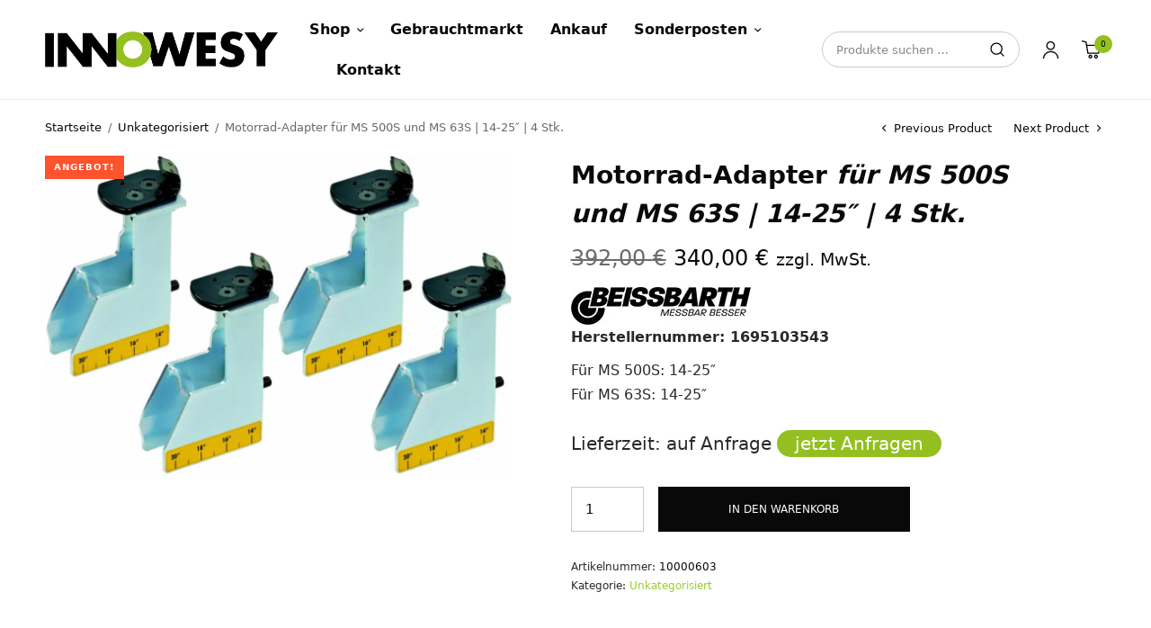

--- FILE ---
content_type: text/html; charset=UTF-8
request_url: https://innowesy.de/produkt/motorrad-adapter-fuer-ms-500s-und-ms-63s-14-25-4-stk-fuer-ms-500s-14-25fuer-ms-63s-14-25/
body_size: 66673
content:
<!DOCTYPE html>
<html lang="de"> <head><meta http-equiv="Content-Type" content="text/html;charset=UTF-8"><script>document.seraph_accel_usbpb=document.createElement;seraph_accel_izrbpb={add:function(b,a=10){void 0===this.a[a]&&(this.a[a]=[]);this.a[a].push(b)},a:{}}</script> <meta name="viewport" content="width=device-width, initial-scale=1, maximum-scale=1, viewport-fit=cover"> <link rel="profile" href="http://gmpg.org/xfn/11"> <meta name="robots" content="index, follow, max-image-preview:large, max-snippet:-1, max-video-preview:-1"> <title>Motorrad-Adapter für MS 500S und MS 63S | 14-25" | 4 Stk. - Innowesy</title> <meta name="description" content='Motorrad-Adapter für MS 500S und MS 63S | 14-25" | 4 Stk. - Bei uns im Shop finden Sie Werkstattzubehör und Geräte mit Preisen und Lieferzeiten.'> <link rel="canonical" href="https://innowesy.de/produkt/motorrad-adapter-fuer-ms-500s-und-ms-63s-14-25-4-stk-fuer-ms-500s-14-25fuer-ms-63s-14-25/"> <meta property="og:locale" content="de_DE"> <meta property="og:type" content="article"> <meta property="og:title" content='Motorrad-Adapter für MS 500S und MS 63S | 14-25" | 4 Stk.'> <meta property="og:description" content='Motorrad-Adapter für MS 500S und MS 63S | 14-25" | 4 Stk. - Bei uns im Shop finden Sie Werkstattzubehör und Geräte mit Preisen und Lieferzeiten.'> <meta property="og:url" content="https://innowesy.de/produkt/motorrad-adapter-fuer-ms-500s-und-ms-63s-14-25-4-stk-fuer-ms-500s-14-25fuer-ms-63s-14-25/"> <meta property="og:site_name" content="Innowesy"> <meta property="article:modified_time" content="2024-12-30T11:15:35+00:00"> <meta property="og:image" content="https://innowesy.de/wp-content/uploads/00448399_motorrad-adapter_ms500s-mi-1695103543-1.webp"> <meta property="og:image:width" content="1050"> <meta property="og:image:height" content="720"> <meta property="og:image:type" content="image/webp"> <meta name="twitter:card" content="summary_large_image"> <meta name="twitter:label1" content="Geschätzte Lesezeit"> <meta name="twitter:data1" content="1 Minute"> <script type="application/ld+json" class="yoast-schema-graph">{"@context":"https://schema.org","@graph":[{"@type":"WebPage","@id":"https://innowesy.de/produkt/motorrad-adapter-fuer-ms-500s-und-ms-63s-14-25-4-stk-fuer-ms-500s-14-25fuer-ms-63s-14-25/","url":"https://innowesy.de/produkt/motorrad-adapter-fuer-ms-500s-und-ms-63s-14-25-4-stk-fuer-ms-500s-14-25fuer-ms-63s-14-25/","name":"Motorrad-Adapter für MS 500S und MS 63S | 14-25\" | 4 Stk. - Innowesy","isPartOf":{"@id":"https://innowesy.de/#website"},"primaryImageOfPage":{"@id":"https://innowesy.de/produkt/motorrad-adapter-fuer-ms-500s-und-ms-63s-14-25-4-stk-fuer-ms-500s-14-25fuer-ms-63s-14-25/#primaryimage"},"image":{"@id":"https://innowesy.de/produkt/motorrad-adapter-fuer-ms-500s-und-ms-63s-14-25-4-stk-fuer-ms-500s-14-25fuer-ms-63s-14-25/#primaryimage"},"thumbnailUrl":"https://innowesy.de/wp-content/uploads/00448399_motorrad-adapter_ms500s-mi-1695103543-1.webp","datePublished":"2022-07-29T12:34:23+00:00","dateModified":"2024-12-30T11:15:35+00:00","description":"Motorrad-Adapter für MS 500S und MS 63S | 14-25\" | 4 Stk. - Bei uns im Shop finden Sie Werkstattzubehör und Geräte mit Preisen und Lieferzeiten.","breadcrumb":{"@id":"https://innowesy.de/produkt/motorrad-adapter-fuer-ms-500s-und-ms-63s-14-25-4-stk-fuer-ms-500s-14-25fuer-ms-63s-14-25/#breadcrumb"},"inLanguage":"de","potentialAction":[{"@type":"ReadAction","target":["https://innowesy.de/produkt/motorrad-adapter-fuer-ms-500s-und-ms-63s-14-25-4-stk-fuer-ms-500s-14-25fuer-ms-63s-14-25/"]}]},{"@type":"ImageObject","inLanguage":"de","@id":"https://innowesy.de/produkt/motorrad-adapter-fuer-ms-500s-und-ms-63s-14-25-4-stk-fuer-ms-500s-14-25fuer-ms-63s-14-25/#primaryimage","url":"https://innowesy.de/wp-content/uploads/00448399_motorrad-adapter_ms500s-mi-1695103543-1.webp","contentUrl":"https://innowesy.de/wp-content/uploads/00448399_motorrad-adapter_ms500s-mi-1695103543-1.webp","width":1050,"height":720},{"@type":"BreadcrumbList","@id":"https://innowesy.de/produkt/motorrad-adapter-fuer-ms-500s-und-ms-63s-14-25-4-stk-fuer-ms-500s-14-25fuer-ms-63s-14-25/#breadcrumb","itemListElement":[{"@type":"ListItem","position":1,"name":"Startseite","item":"https://innowesy.de/"},{"@type":"ListItem","position":2,"name":"Shop","item":"https://innowesy.de/shop-alt/"},{"@type":"ListItem","position":3,"name":"Motorrad-Adapter für MS 500S und MS 63S | 14-25&#8243; | 4 Stk."}]},{"@type":"WebSite","@id":"https://innowesy.de/#website","url":"https://innowesy.de/","name":"Innowesy","description":"Prüftechnik für die Hauptuntersuchung","publisher":{"@id":"https://innowesy.de/#organization"},"potentialAction":[{"@type":"SearchAction","target":{"@type":"EntryPoint","urlTemplate":"https://innowesy.de/?s={search_term_string}"},"query-input":{"@type":"PropertyValueSpecification","valueRequired":true,"valueName":"search_term_string"}}],"inLanguage":"de"},{"@type":"Organization","@id":"https://innowesy.de/#organization","name":"Innowesy","url":"https://innowesy.de/","logo":{"@type":"ImageObject","inLanguage":"de","@id":"https://innowesy.de/#/schema/logo/image/","url":"https://innowesy.de/wp-content/uploads/2022/04/cropped-Logo-grün-1.png","contentUrl":"https://innowesy.de/wp-content/uploads/2022/04/cropped-Logo-grün-1.png","width":933,"height":144,"caption":"Innowesy"},"image":{"@id":"https://innowesy.de/#/schema/logo/image/"}}]}</script> <link rel="dns-prefetch" href="//widgets.trustedshops.com"> <link rel="dns-prefetch" href="//www.googletagmanager.com"> <link rel="alternate" type="application/rss+xml" title="Innowesy » Feed" href="https://innowesy.de/feed/"> <link rel="alternate" type="application/rss+xml" title="Innowesy » Kommentar-Feed" href="https://innowesy.de/comments/feed/">                         <script src="https://innowesy.de/wp-includes/js/jquery/jquery.min.js?ver=3.7.1" id="jquery-core-js" type="o/js-lzl"></script> <script src="https://innowesy.de/wp-includes/js/jquery/jquery-migrate.min.js?ver=3.4.1" id="jquery-migrate-js" type="o/js-lzl"></script> <script src="https://innowesy.de/wp-content/plugins/woocommerce/assets/js/jquery-blockui/jquery.blockUI.min.js?ver=2.7.0-wc.10.3.6" id="wc-jquery-blockui-js" defer data-wp-strategy="defer" type="o/js-lzl"></script> <script id="wc-add-to-cart-js-extra" type="o/js-lzl">
/* <![CDATA[ */
var wc_add_to_cart_params = {"ajax_url":"/wp-admin/admin-ajax.php","wc_ajax_url":"/?wc-ajax=%%endpoint%%","i18n_view_cart":"Warenkorb anzeigen","cart_url":"https://innowesy.de/cart/","is_cart":"","cart_redirect_after_add":"no"};
//# sourceURL=wc-add-to-cart-js-extra
/* ]]> */
</script> <script src="https://innowesy.de/wp-content/plugins/woocommerce/assets/js/frontend/add-to-cart.min.js?ver=10.3.6" id="wc-add-to-cart-js" defer data-wp-strategy="defer" type="o/js-lzl"></script> <script src="https://innowesy.de/wp-content/plugins/woocommerce/assets/js/zoom/jquery.zoom.min.js?ver=1.7.21-wc.10.3.6" id="wc-zoom-js" defer data-wp-strategy="defer" type="o/js-lzl"></script> <script src="https://innowesy.de/wp-content/plugins/woocommerce/assets/js/flexslider/jquery.flexslider.min.js?ver=2.7.2-wc.10.3.6" id="wc-flexslider-js" defer data-wp-strategy="defer" type="o/js-lzl"></script> <script src="https://innowesy.de/wp-content/plugins/woocommerce/assets/js/photoswipe/photoswipe.min.js?ver=4.1.1-wc.10.3.6" id="wc-photoswipe-js" defer data-wp-strategy="defer" type="o/js-lzl"></script> <script src="https://innowesy.de/wp-content/plugins/woocommerce/assets/js/photoswipe/photoswipe-ui-default.min.js?ver=4.1.1-wc.10.3.6" id="wc-photoswipe-ui-default-js" defer data-wp-strategy="defer" type="o/js-lzl"></script> <script id="wc-single-product-js-extra" type="o/js-lzl">
/* <![CDATA[ */
var wc_single_product_params = {"i18n_required_rating_text":"Bitte w\u00e4hle eine Bewertung","i18n_rating_options":["1 von 5\u00a0Sternen","2 von 5\u00a0Sternen","3 von 5\u00a0Sternen","4 von 5\u00a0Sternen","5 von 5\u00a0Sternen"],"i18n_product_gallery_trigger_text":"Bildergalerie im Vollbildmodus anzeigen","review_rating_required":"yes","flexslider":{"rtl":false,"animation":"slide","smoothHeight":true,"directionNav":true,"controlNav":"thumbnails","slideshow":false,"animationSpeed":500,"animationLoop":false,"allowOneSlide":false},"zoom_enabled":"1","zoom_options":[],"photoswipe_enabled":"1","photoswipe_options":{"shareEl":false,"closeOnScroll":false,"history":false,"hideAnimationDuration":0,"showAnimationDuration":0},"flexslider_enabled":"1"};
//# sourceURL=wc-single-product-js-extra
/* ]]> */
</script> <script src="https://innowesy.de/wp-content/plugins/woocommerce/assets/js/frontend/single-product.min.js?ver=10.3.6" id="wc-single-product-js" defer data-wp-strategy="defer" type="o/js-lzl"></script> <script src="https://innowesy.de/wp-content/plugins/woocommerce/assets/js/js-cookie/js.cookie.min.js?ver=2.1.4-wc.10.3.6" id="wc-js-cookie-js" defer data-wp-strategy="defer" type="o/js-lzl"></script> <script id="woocommerce-js-extra" type="o/js-lzl">
/* <![CDATA[ */
var woocommerce_params = {"ajax_url":"/wp-admin/admin-ajax.php","wc_ajax_url":"/?wc-ajax=%%endpoint%%","i18n_password_show":"Passwort anzeigen","i18n_password_hide":"Passwort ausblenden"};
//# sourceURL=woocommerce-js-extra
/* ]]> */
</script> <script src="https://innowesy.de/wp-content/plugins/woocommerce/assets/js/frontend/woocommerce.min.js?ver=10.3.6" id="woocommerce-js" defer data-wp-strategy="defer" type="o/js-lzl"></script> <script src="https://innowesy.de/wp-content/plugins/wt-woocommerce-related-products/public/js/custom-related-products-public.js?ver=1.7.6" id="wt-woocommerce-related-products-js" type="o/js-lzl"></script> <script data-no-optimize="1" data-no-minify="1" data-cfasync="false" src="https://innowesy.de/wp-content/cache/borlabs-cookie/1/borlabs-cookie-config-de.json.js?ver=3.3.21.1-37" id="borlabs-cookie-config-js" type="o/js-lzl"></script> <script data-no-optimize="1" data-no-minify="1" data-cfasync="false" src="https://innowesy.de/wp-content/plugins/borlabs-cookie/assets/javascript/borlabs-cookie-prioritize.min.js?ver=3.3.21.1" id="borlabs-cookie-prioritize-js" type="o/js-lzl"></script> <script data-borlabs-cookie-script-blocker-handle="google_gtagjs" data-borlabs-cookie-script-blocker-id="site-kit-analytics" type="text/template" data-borlabs-cookie-script-blocker-src="https://www.googletagmanager.com/gtag/js?id=GT-TWDFSTF" id="google_gtagjs-js"></script><script data-borlabs-cookie-script-blocker-handle="google_gtagjs" data-borlabs-cookie-script-blocker-id="site-kit-analytics" type="text/template" id="google_gtagjs-js-after">
/* <![CDATA[ */
window.dataLayer = window.dataLayer || [];function gtag(){dataLayer.push(arguments);}
gtag("set","linker",{"domains":["innowesy.de"]});
gtag("js", new Date());
gtag("set", "developer_id.dZTNiMT", true);
gtag("config", "GT-TWDFSTF");
gtag("config", "AW-10980459943");
//# sourceURL=google_gtagjs-js-after
/* ]]> */
</script><meta name="generator" content="Site Kit by Google 1.167.0"> <script async src="https://www.googletagmanager.com/gtag/js?id=AW-10980459943" type="o/js-lzl"></script> <script type="o/js-lzl">
  window.dataLayer = window.dataLayer || [];
  function gtag(){dataLayer.push(arguments);}
  gtag('js', new Date());

  gtag('config', 'AW-10980459943');
</script><script data-borlabs-cookie-script-blocker-ignore type="o/js-lzl">
if ('0' === '1' && ('0' === '1' || '1' === '1')) {
    window['gtag_enable_tcf_support'] = true;
}
window.dataLayer = window.dataLayer || [];
if (typeof gtag !== 'function') {
    function gtag() {
        dataLayer.push(arguments);
    }
}
gtag('set', 'developer_id.dYjRjMm', true);
if ('0' === '1' || '1' === '1') {
    if (window.BorlabsCookieGoogleConsentModeDefaultSet !== true) {
        let getCookieValue = function (name) {
            return document.cookie.match('(^|;)\\s*' + name + '\\s*=\\s*([^;]+)')?.pop() || '';
        };
        let cookieValue = getCookieValue('borlabs-cookie-gcs');
        let consentsFromCookie = {};
        if (cookieValue !== '') {
            consentsFromCookie = JSON.parse(decodeURIComponent(cookieValue));
        }
        let defaultValues = {
            'ad_storage': 'denied',
            'ad_user_data': 'denied',
            'ad_personalization': 'denied',
            'analytics_storage': 'denied',
            'functionality_storage': 'denied',
            'personalization_storage': 'denied',
            'security_storage': 'denied',
            'wait_for_update': 500,
        };
        gtag('consent', 'default', { ...defaultValues, ...consentsFromCookie });
    }
    window.BorlabsCookieGoogleConsentModeDefaultSet = true;
    let borlabsCookieConsentChangeHandler = function () {
        window.dataLayer = window.dataLayer || [];
        if (typeof gtag !== 'function') { function gtag(){dataLayer.push(arguments);} }

        let getCookieValue = function (name) {
            return document.cookie.match('(^|;)\\s*' + name + '\\s*=\\s*([^;]+)')?.pop() || '';
        };
        let cookieValue = getCookieValue('borlabs-cookie-gcs');
        let consentsFromCookie = {};
        if (cookieValue !== '') {
            consentsFromCookie = JSON.parse(decodeURIComponent(cookieValue));
        }

        consentsFromCookie.analytics_storage = BorlabsCookie.Consents.hasConsent('google-analytics') ? 'granted' : 'denied';

        BorlabsCookie.CookieLibrary.setCookie(
            'borlabs-cookie-gcs',
            JSON.stringify(consentsFromCookie),
            BorlabsCookie.Settings.automaticCookieDomainAndPath.value ? '' : BorlabsCookie.Settings.cookieDomain.value,
            BorlabsCookie.Settings.cookiePath.value,
            BorlabsCookie.Cookie.getPluginCookie().expires,
            BorlabsCookie.Settings.cookieSecure.value,
            BorlabsCookie.Settings.cookieSameSite.value
        );
    }
    document.addEventListener('borlabs-cookie-consent-saved', borlabsCookieConsentChangeHandler);
    document.addEventListener('borlabs-cookie-handle-unblock', borlabsCookieConsentChangeHandler);
}
if ('0' === '1') {
    gtag("js", new Date());
    gtag("config", "G-QNL6B4ZGD8", {"anonymize_ip": true});

    (function (w, d, s, i) {
        var f = d.getElementsByTagName(s)[0],
            j = d.createElement(s);
        j.async = true;
        j.src =
            "https://www.googletagmanager.com/gtag/js?id=" + i;
        f.parentNode.insertBefore(j, f);
    })(window, document, "script", "G-QNL6B4ZGD8");
}
</script><script data-no-optimize="1" data-no-minify="1" data-cfasync="false" data-borlabs-cookie-script-blocker-ignore type="o/js-lzl">
if ('{{ iab-tcf-enabled }}' === '1' && ('0' === '1' || '1' === '1')) {
    window['gtag_enable_tcf_support'] = true;
}
window.dataLayer = window.dataLayer || [];
if (typeof gtag !== 'function') {
    function gtag() {
        dataLayer.push(arguments);
    }
}
gtag('set', 'developer_id.dYjRjMm', true);
if ('0' === '1' || '1' === '1') {
    if (window.BorlabsCookieGoogleConsentModeDefaultSet !== true) {
        let getCookieValue = function (name) {
            return document.cookie.match('(^|;)\\s*' + name + '\\s*=\\s*([^;]+)')?.pop() || '';
        };
        let cookieValue = getCookieValue('borlabs-cookie-gcs');
        let consentsFromCookie = {};
        if (cookieValue !== '') {
            consentsFromCookie = JSON.parse(decodeURIComponent(cookieValue));
        }
        let defaultValues = {
            'ad_storage': 'denied',
            'ad_user_data': 'denied',
            'ad_personalization': 'denied',
            'analytics_storage': 'denied',
            'functionality_storage': 'denied',
            'personalization_storage': 'denied',
            'security_storage': 'denied',
            'wait_for_update': 500,
        };
        gtag('consent', 'default', { ...defaultValues, ...consentsFromCookie });
    }
    window.BorlabsCookieGoogleConsentModeDefaultSet = true;
    let borlabsCookieConsentChangeHandler = function () {
        window.dataLayer = window.dataLayer || [];
        if (typeof gtag !== 'function') { function gtag(){dataLayer.push(arguments);} }

        let getCookieValue = function (name) {
            return document.cookie.match('(^|;)\\s*' + name + '\\s*=\\s*([^;]+)')?.pop() || '';
        };
        let cookieValue = getCookieValue('borlabs-cookie-gcs');
        let consentsFromCookie = {};
        if (cookieValue !== '') {
            consentsFromCookie = JSON.parse(decodeURIComponent(cookieValue));
        }

        consentsFromCookie.analytics_storage = BorlabsCookie.Consents.hasConsent('google-analytics-site-kit') ? 'granted' : 'denied';

        BorlabsCookie.CookieLibrary.setCookie(
            'borlabs-cookie-gcs',
            JSON.stringify(consentsFromCookie),
            BorlabsCookie.Settings.automaticCookieDomainAndPath.value ? '' : BorlabsCookie.Settings.cookieDomain.value,
            BorlabsCookie.Settings.cookiePath.value,
            BorlabsCookie.Cookie.getPluginCookie().expires,
            BorlabsCookie.Settings.cookieSecure.value,
            BorlabsCookie.Settings.cookieSameSite.value
        );
    }
    document.addEventListener('borlabs-cookie-consent-saved', borlabsCookieConsentChangeHandler);
    document.addEventListener('borlabs-cookie-handle-unblock', borlabsCookieConsentChangeHandler);
}
if ('0' === '1') {
    document.addEventListener('borlabs-cookie-after-init', function () {
		window.BorlabsCookie.Unblock.unblockScriptBlockerId('site-kit-analytics');
	});
}
</script><script data-no-optimize="1" data-no-minify="1" data-cfasync="false" data-borlabs-cookie-script-blocker-ignore type="o/js-lzl">
    (function () {
        if ('0' === '1' && '1' === '1') {
            window['gtag_enable_tcf_support'] = true;
        }
        window.dataLayer = window.dataLayer || [];
        if (typeof window.gtag !== 'function') {
            window.gtag = function () {
                window.dataLayer.push(arguments);
            };
        }
        gtag('set', 'developer_id.dYjRjMm', true);
        if ('1' === '1') {
            let getCookieValue = function (name) {
                return document.cookie.match('(^|;)\\s*' + name + '\\s*=\\s*([^;]+)')?.pop() || '';
            };
            const gtmRegionsData = '[{"google-tag-manager-cm-region":"","google-tag-manager-cm-default-ad-storage":"denied","google-tag-manager-cm-default-ad-personalization":"denied","google-tag-manager-cm-default-ad-user-data":"denied","google-tag-manager-cm-default-analytics-storage":"denied","google-tag-manager-cm-default-functionality-storage":"denied","google-tag-manager-cm-default-personalization-storage":"denied","google-tag-manager-cm-default-security-storage":"denied"}]';
            let gtmRegions = [];
            if (gtmRegionsData !== '\{\{ google-tag-manager-cm-regional-defaults \}\}') {
                gtmRegions = JSON.parse(gtmRegionsData);
            }
            let defaultRegion = null;
            for (let gtmRegionIndex in gtmRegions) {
                let gtmRegion = gtmRegions[gtmRegionIndex];
                if (gtmRegion['google-tag-manager-cm-region'] === '') {
                    defaultRegion = gtmRegion;
                } else {
                    gtag('consent', 'default', {
                        'ad_storage': gtmRegion['google-tag-manager-cm-default-ad-storage'],
                        'ad_user_data': gtmRegion['google-tag-manager-cm-default-ad-user-data'],
                        'ad_personalization': gtmRegion['google-tag-manager-cm-default-ad-personalization'],
                        'analytics_storage': gtmRegion['google-tag-manager-cm-default-analytics-storage'],
                        'functionality_storage': gtmRegion['google-tag-manager-cm-default-functionality-storage'],
                        'personalization_storage': gtmRegion['google-tag-manager-cm-default-personalization-storage'],
                        'security_storage': gtmRegion['google-tag-manager-cm-default-security-storage'],
                        'region': gtmRegion['google-tag-manager-cm-region'].toUpperCase().split(','),
						'wait_for_update': 500,
                    });
                }
            }
            let cookieValue = getCookieValue('borlabs-cookie-gcs');
            let consentsFromCookie = {};
            if (cookieValue !== '') {
                consentsFromCookie = JSON.parse(decodeURIComponent(cookieValue));
            }
            let defaultValues = {
                'ad_storage': defaultRegion === null ? 'denied' : defaultRegion['google-tag-manager-cm-default-ad-storage'],
                'ad_user_data': defaultRegion === null ? 'denied' : defaultRegion['google-tag-manager-cm-default-ad-user-data'],
                'ad_personalization': defaultRegion === null ? 'denied' : defaultRegion['google-tag-manager-cm-default-ad-personalization'],
                'analytics_storage': defaultRegion === null ? 'denied' : defaultRegion['google-tag-manager-cm-default-analytics-storage'],
                'functionality_storage': defaultRegion === null ? 'denied' : defaultRegion['google-tag-manager-cm-default-functionality-storage'],
                'personalization_storage': defaultRegion === null ? 'denied' : defaultRegion['google-tag-manager-cm-default-personalization-storage'],
                'security_storage': defaultRegion === null ? 'denied' : defaultRegion['google-tag-manager-cm-default-security-storage'],
                'wait_for_update': 500,
            };
            gtag('consent', 'default', {...defaultValues, ...consentsFromCookie});
            gtag('set', 'ads_data_redaction', true);
        }

        if ('0' === '1') {
            let url = new URL(window.location.href);

            if ((url.searchParams.has('gtm_debug') && url.searchParams.get('gtm_debug') !== '') || document.cookie.indexOf('__TAG_ASSISTANT=') !== -1 || document.documentElement.hasAttribute('data-tag-assistant-present')) {
                /* GTM block start */
                (function(w,d,s,l,i){w[l]=w[l]||[];w[l].push({'gtm.start':
                        new Date().getTime(),event:'gtm.js'});var f=d.getElementsByTagName(s)[0],
                    j=d.createElement(s),dl=l!='dataLayer'?'&l='+l:'';j.async=true;j.src=
                    'https://www.googletagmanager.com/gtm.js?id='+i+dl;f.parentNode.insertBefore(j,f);
                })(window,document,'script','dataLayer','G-QNL6B4ZGD8');
                /* GTM block end */
            } else {
                /* GTM block start */
                (function(w,d,s,l,i){w[l]=w[l]||[];w[l].push({'gtm.start':
                        new Date().getTime(),event:'gtm.js'});var f=d.getElementsByTagName(s)[0],
                    j=d.createElement(s),dl=l!='dataLayer'?'&l='+l:'';j.async=true;j.src=
                    'https://innowesy.de/wp-content/uploads/borlabs-cookie/' + i + '.js?ver=not-set-yet';f.parentNode.insertBefore(j,f);
                })(window,document,'script','dataLayer','G-QNL6B4ZGD8');
                /* GTM block end */
            }
        }


        let borlabsCookieConsentChangeHandler = function () {
            window.dataLayer = window.dataLayer || [];
            if (typeof window.gtag !== 'function') {
                window.gtag = function() {
                    window.dataLayer.push(arguments);
                };
            }

            let consents = BorlabsCookie.Cookie.getPluginCookie().consents;

            if ('1' === '1') {
                let gtmConsents = {};
                let customConsents = {};

				let services = BorlabsCookie.Services._services;

				for (let service in services) {
					if (service !== 'borlabs-cookie') {
						customConsents['borlabs_cookie_' + service.replaceAll('-', '_')] = BorlabsCookie.Consents.hasConsent(service) ? 'granted' : 'denied';
					}
				}

                if ('0' === '1') {
                    gtmConsents = {
                        'analytics_storage': BorlabsCookie.Consents.hasConsentForServiceGroup('essential') === true ? 'granted' : 'denied',
                        'functionality_storage': BorlabsCookie.Consents.hasConsentForServiceGroup('essential') === true ? 'granted' : 'denied',
                        'personalization_storage': BorlabsCookie.Consents.hasConsentForServiceGroup('essential') === true ? 'granted' : 'denied',
                        'security_storage': BorlabsCookie.Consents.hasConsentForServiceGroup('essential') === true ? 'granted' : 'denied',
                    };
                } else {
                    gtmConsents = {
                        'ad_storage': BorlabsCookie.Consents.hasConsentForServiceGroup('essential') === true ? 'granted' : 'denied',
                        'ad_user_data': BorlabsCookie.Consents.hasConsentForServiceGroup('essential') === true ? 'granted' : 'denied',
                        'ad_personalization': BorlabsCookie.Consents.hasConsentForServiceGroup('essential') === true ? 'granted' : 'denied',
                        'analytics_storage': BorlabsCookie.Consents.hasConsentForServiceGroup('essential') === true ? 'granted' : 'denied',
                        'functionality_storage': BorlabsCookie.Consents.hasConsentForServiceGroup('essential') === true ? 'granted' : 'denied',
                        'personalization_storage': BorlabsCookie.Consents.hasConsentForServiceGroup('essential') === true ? 'granted' : 'denied',
                        'security_storage': BorlabsCookie.Consents.hasConsentForServiceGroup('essential') === true ? 'granted' : 'denied',
                    };
                }
                BorlabsCookie.CookieLibrary.setCookie(
                    'borlabs-cookie-gcs',
                    JSON.stringify(gtmConsents),
                    BorlabsCookie.Settings.automaticCookieDomainAndPath.value ? '' : BorlabsCookie.Settings.cookieDomain.value,
                    BorlabsCookie.Settings.cookiePath.value,
                    BorlabsCookie.Cookie.getPluginCookie().expires,
                    BorlabsCookie.Settings.cookieSecure.value,
                    BorlabsCookie.Settings.cookieSameSite.value
                );
                gtag('consent', 'update', {...gtmConsents, ...customConsents});
            }


            for (let serviceGroup in consents) {
                for (let service of consents[serviceGroup]) {
                    if (!window.BorlabsCookieGtmPackageSentEvents.includes(service) && service !== 'borlabs-cookie') {
                        window.dataLayer.push({
                            event: 'borlabs-cookie-opt-in-' + service,
                        });
                        window.BorlabsCookieGtmPackageSentEvents.push(service);
                    }
                }
            }
            let afterConsentsEvent = document.createEvent('Event');
            afterConsentsEvent.initEvent('borlabs-cookie-google-tag-manager-after-consents', true, true);
            document.dispatchEvent(afterConsentsEvent);
        };
        window.BorlabsCookieGtmPackageSentEvents = [];
        document.addEventListener('borlabs-cookie-consent-saved', borlabsCookieConsentChangeHandler);
        document.addEventListener('borlabs-cookie-handle-unblock', borlabsCookieConsentChangeHandler);
    })();
</script><link rel="icon" href="https://innowesy.de/wp-content/uploads/cropped-innowesy-o-32x32.png" sizes="32x32"> <link rel="icon" href="https://innowesy.de/wp-content/uploads/cropped-innowesy-o-192x192.png" sizes="192x192"> <link rel="apple-touch-icon" href="https://innowesy.de/wp-content/uploads/cropped-innowesy-o-180x180.png"> <meta name="msapplication-TileImage" content="https://innowesy.de/wp-content/uploads/cropped-innowesy-o-270x270.png">     <noscript><style>.lzl{display:none!important;}</style></noscript><style>img.lzl,img.lzl-ing{opacity:0.01;}img.lzl-ed{transition:opacity .25s ease-in-out;}</style><style id="wp-img-auto-sizes-contain-inline-css">img:is([sizes=auto i],[sizes^="auto," i]){contain-intrinsic-size:3000px 1500px}</style><style id="wp-block-library-css-crit" media="all">@charset "UTF-8";.wp-block-embed{overflow-wrap:break-word}.wp-block-embed :where(figcaption){margin-bottom:1em;margin-top:.5em}.wp-block-embed__wrapper{position:relative}.wp-block-file{box-sizing:border-box}.wp-block-file:not(.wp-element-button){font-size:.8em}.wp-block-file *+.wp-block-file__button{margin-left:.75em}:where(.wp-block-file){margin-bottom:1.5em}.wp-block-file__embed{margin-bottom:1em}:where(.wp-block-file__button){border-radius:2em;display:inline-block;padding:.5em 1em}:where(.wp-block-file__button):where(a):active,:where(.wp-block-file__button):where(a):focus,:where(.wp-block-file__button):where(a):hover,:where(.wp-block-file__button):where(a):visited{box-shadow:none;color:#fff;opacity:.85;text-decoration:none}.blocks-gallery-grid:not(.has-nested-images),.wp-block-gallery:not(.has-nested-images){display:flex;flex-wrap:wrap;list-style-type:none;margin:0;padding:0}.blocks-gallery-grid:not(.has-nested-images) figcaption,.wp-block-gallery:not(.has-nested-images) figcaption{flex-grow:1}figure.wp-block-gallery.has-nested-images{align-items:normal}.wp-block-gallery.has-nested-images figure.wp-block-image:not(#individual-image){margin:0;width:calc(50% - var(--wp--style--unstable-gallery-gap,16px) / 2)}.wp-block-gallery.has-nested-images figure.wp-block-image{box-sizing:border-box;display:flex;flex-direction:column;flex-grow:1;justify-content:center;max-width:100%;position:relative}.wp-block-gallery.has-nested-images figure.wp-block-image img{display:block;height:auto;max-width:100%!important;width:auto}.wp-block-gallery.has-nested-images figcaption{flex-basis:100%;flex-grow:1;text-align:center}.wp-block-gallery.has-nested-images:not(.is-cropped) figure.wp-block-image:not(#individual-image){margin-bottom:auto;margin-top:0}.wp-block-gallery.has-nested-images.is-cropped figure.wp-block-image:not(#individual-image){align-self:inherit}.wp-block-gallery.has-nested-images.is-cropped figure.wp-block-image:not(#individual-image) a,.wp-block-gallery.has-nested-images.is-cropped figure.wp-block-image:not(#individual-image) img{flex:1 0 0%;height:100%;object-fit:cover;width:100%}.wp-block-gallery.has-nested-images.columns-1 figure.wp-block-image:not(#individual-image){width:100%}@media (min-width:600px){.wp-block-gallery.has-nested-images.columns-3 figure.wp-block-image:not(#individual-image){width:calc(33.33333% - var(--wp--style--unstable-gallery-gap,16px) * .66667)}.wp-block-gallery.has-nested-images.columns-4 figure.wp-block-image:not(#individual-image){width:calc(25% - var(--wp--style--unstable-gallery-gap,16px) * .75)}.wp-block-gallery.has-nested-images.columns-5 figure.wp-block-image:not(#individual-image){width:calc(20% - var(--wp--style--unstable-gallery-gap,16px) * .8)}.wp-block-gallery.has-nested-images.columns-6 figure.wp-block-image:not(#individual-image){width:calc(16.66667% - var(--wp--style--unstable-gallery-gap,16px) * .83333)}.wp-block-gallery.has-nested-images.columns-7 figure.wp-block-image:not(#individual-image){width:calc(14.28571% - var(--wp--style--unstable-gallery-gap,16px) * .85714)}.wp-block-gallery.has-nested-images.columns-8 figure.wp-block-image:not(#individual-image){width:calc(12.5% - var(--wp--style--unstable-gallery-gap,16px) * .875)}}.wp-block-image img{box-sizing:border-box;height:auto;max-width:100%;vertical-align:bottom}.wp-block-image[style*=border-radius] img,.wp-block-image[style*=border-radius]>a{border-radius:inherit}.wp-block-image :where(figcaption){margin-bottom:1em;margin-top:.5em}.wp-block-image figure{margin:0}@keyframes show-content-image{0%{visibility:hidden}99%{visibility:hidden}to{visibility:visible}}@keyframes turn-on-visibility{0%{opacity:0}to{opacity:1}}@keyframes turn-off-visibility{0%{opacity:1;visibility:visible}99%{opacity:0;visibility:visible}to{opacity:0;visibility:hidden}}@keyframes lightbox-zoom-in{0%{transform:translate(calc(( -100vw + var(--wp--lightbox-scrollbar-width) ) / 2 + var(--wp--lightbox-initial-left-position)),calc(-50vh + var(--wp--lightbox-initial-top-position))) scale(var(--wp--lightbox-scale))}to{transform:translate(-50%,-50%) scale(1)}}@keyframes lightbox-zoom-out{0%{transform:translate(-50%,-50%) scale(1);visibility:visible}99%{visibility:visible}to{transform:translate(calc(( -100vw + var(--wp--lightbox-scrollbar-width) ) / 2 + var(--wp--lightbox-initial-left-position)),calc(-50vh + var(--wp--lightbox-initial-top-position))) scale(var(--wp--lightbox-scale));visibility:hidden}}ol,ul{box-sizing:border-box}.wp-block-navigation .wp-block-navigation__submenu-icon svg{display:inline-block;stroke:currentColor;height:inherit;margin-top:.075em;width:inherit}@media (min-width:782px){.wp-block-navigation .has-child .wp-block-navigation__submenu-container .wp-block-navigation__submenu-icon svg{transform:rotate(-90deg)}}.wp-block-navigation-submenu .wp-block-navigation__submenu-icon svg{stroke:currentColor}@keyframes overlay-menu__fade-in-animation{0%{opacity:0;transform:translateY(.5em)}to{opacity:1;transform:translateY(0)}}.wp-block-navigation__responsive-container-close svg,.wp-block-navigation__responsive-container-open svg{fill:currentColor;display:block;height:24px;pointer-events:none;width:24px}.wp-block-search__button svg{height:1.25em;min-height:24px;min-width:24px;width:1.25em;fill:currentColor;vertical-align:text-bottom}.wp-block-social-links .wp-social-link svg{height:1em;width:1em}.wp-block-social-links .wp-block-social-link.wp-social-link .wp-block-social-link-anchor,.wp-block-social-links .wp-block-social-link.wp-social-link .wp-block-social-link-anchor svg,.wp-block-social-links .wp-block-social-link.wp-social-link .wp-block-social-link-anchor:active,.wp-block-social-links .wp-block-social-link.wp-social-link .wp-block-social-link-anchor:hover,.wp-block-social-links .wp-block-social-link.wp-social-link .wp-block-social-link-anchor:visited{color:currentColor;fill:currentColor}:where(.wp-block-social-links.is-style-logos-only) .wp-social-link svg{height:1.25em;width:1.25em}.wp-block-spacer{clear:both}.editor-styles-wrapper,.entry-content{counter-reset:footnotes}:root{--wp-block-synced-color:#7a00df;--wp-block-synced-color--rgb:122,0,223;--wp-bound-block-color:var(--wp-block-synced-color);--wp-editor-canvas-background:#ddd;--wp-admin-theme-color:#007cba;--wp-admin-theme-color--rgb:0,124,186;--wp-admin-theme-color-darker-10:#006ba1;--wp-admin-theme-color-darker-10--rgb:0,107,160.5;--wp-admin-theme-color-darker-20:#005a87;--wp-admin-theme-color-darker-20--rgb:0,90,135;--wp-admin-border-width-focus:2px}@media (min-resolution:192dpi){:root{--wp-admin-border-width-focus:1.5px}}.wp-element-button{cursor:pointer}:root{--wp--preset--font-size--normal:16px;--wp--preset--font-size--huge:42px}#end-resizable-editor-section{display:none}.screen-reader-text{border:0;clip-path:inset(50%);height:1px;margin:-1px;overflow:hidden;padding:0;position:absolute;width:1px;word-wrap:normal!important}.screen-reader-text:focus{background-color:#ddd;clip-path:none;color:#444;display:block;font-size:1em;height:auto;left:5px;line-height:normal;padding:15px 23px 14px;text-decoration:none;top:5px;width:auto;z-index:100000}html :where([style*=border-top-color]){border-top-style:solid}html :where([style*=border-right-color]){border-right-style:solid}html :where([style*=border-bottom-color]){border-bottom-style:solid}html :where([style*=border-left-color]){border-left-style:solid}html :where([style*=border-width]){border-style:solid}html :where([style*=border-top-width]){border-top-style:solid}html :where([style*=border-right-width]){border-right-style:solid}html :where([style*=border-bottom-width]){border-bottom-style:solid}html :where([style*=border-left-width]){border-left-style:solid}html :where(img[class*=wp-image-]){height:auto;max-width:100%}:where(figure){margin:0 0 1em}</style><link rel="stylesheet/lzl-nc" id="wp-block-library-css" href="https://innowesy.de/wp-content/cache/seraphinite-accelerator/s/m/d/css/095e3e7a8df33da68a264713e891961e.1b53f.css" media="all"><noscript lzl=""><link rel="stylesheet" id="wp-block-library-css" href="https://innowesy.de/wp-content/cache/seraphinite-accelerator/s/m/d/css/095e3e7a8df33da68a264713e891961e.1b53f.css" media="all"></noscript><style id="wc-blocks-style-css-crit" media="all">@keyframes wc-skeleton-shimmer{to{transform:translateX(100%)}}.screen-reader-text{clip:rect(1px,1px,1px,1px);word-wrap:normal!important;border:0;clip-path:inset(50%);height:1px;margin:-1px;overflow:hidden;overflow-wrap:normal!important;padding:0;position:absolute!important;width:1px}.screen-reader-text:focus{clip:auto!important;background-color:#fff;border-radius:3px;box-shadow:0 0 2px 2px rgba(0,0,0,.6);clip-path:none;color:#2b2d2f;display:block;font-size:.875rem;font-weight:700;height:auto;left:5px;line-height:normal;padding:15px 23px 14px;text-decoration:none;top:5px;width:auto;z-index:100000}@keyframes wc-skeleton-shimmer{to{transform:translateX(100%)}}</style><link rel="stylesheet/lzl-nc" id="wc-blocks-style-css" href="https://innowesy.de/wp-content/cache/seraphinite-accelerator/s/m/d/css/2933b518a9472d720f2e6efb30ca2fea.3413.css" media="all"><noscript lzl=""><link rel="stylesheet" id="wc-blocks-style-css" href="https://innowesy.de/wp-content/cache/seraphinite-accelerator/s/m/d/css/2933b518a9472d720f2e6efb30ca2fea.3413.css" media="all"></noscript><style id="global-styles-inline-css">:root{--wp--preset--aspect-ratio--square:1;--wp--preset--aspect-ratio--4-3:4/3;--wp--preset--aspect-ratio--3-4:3/4;--wp--preset--aspect-ratio--3-2:3/2;--wp--preset--aspect-ratio--2-3:2/3;--wp--preset--aspect-ratio--16-9:16/9;--wp--preset--aspect-ratio--9-16:9/16;--wp--preset--color--black:#000;--wp--preset--color--cyan-bluish-gray:#abb8c3;--wp--preset--color--white:#fff;--wp--preset--color--pale-pink:#f78da7;--wp--preset--color--vivid-red:#cf2e2e;--wp--preset--color--luminous-vivid-orange:#ff6900;--wp--preset--color--luminous-vivid-amber:#fcb900;--wp--preset--color--light-green-cyan:#7bdcb5;--wp--preset--color--vivid-green-cyan:#00d084;--wp--preset--color--pale-cyan-blue:#8ed1fc;--wp--preset--color--vivid-cyan-blue:#0693e3;--wp--preset--color--vivid-purple:#9b51e0;--wp--preset--gradient--vivid-cyan-blue-to-vivid-purple:linear-gradient(135deg,#0693e3 0%,#9b51e0 100%);--wp--preset--gradient--light-green-cyan-to-vivid-green-cyan:linear-gradient(135deg,#7adcb4 0%,#00d082 100%);--wp--preset--gradient--luminous-vivid-amber-to-luminous-vivid-orange:linear-gradient(135deg,#fcb900 0%,#ff6900 100%);--wp--preset--gradient--luminous-vivid-orange-to-vivid-red:linear-gradient(135deg,#ff6900 0%,#cf2e2e 100%);--wp--preset--gradient--very-light-gray-to-cyan-bluish-gray:linear-gradient(135deg,#eee 0%,#a9b8c3 100%);--wp--preset--gradient--cool-to-warm-spectrum:linear-gradient(135deg,#4aeadc 0%,#9778d1 20%,#cf2aba 40%,#ee2c82 60%,#fb6962 80%,#fef84c 100%);--wp--preset--gradient--blush-light-purple:linear-gradient(135deg,#ffceec 0%,#9896f0 100%);--wp--preset--gradient--blush-bordeaux:linear-gradient(135deg,#fecda5 0%,#fe2d2d 50%,#6b003e 100%);--wp--preset--gradient--luminous-dusk:linear-gradient(135deg,#ffcb70 0%,#c751c0 50%,#4158d0 100%);--wp--preset--gradient--pale-ocean:linear-gradient(135deg,#fff5cb 0%,#b6e3d4 50%,#33a7b5 100%);--wp--preset--gradient--electric-grass:linear-gradient(135deg,#caf880 0%,#71ce7e 100%);--wp--preset--gradient--midnight:linear-gradient(135deg,#020381 0%,#2874fc 100%);--wp--preset--font-size--small:13px;--wp--preset--font-size--medium:20px;--wp--preset--font-size--large:36px;--wp--preset--font-size--x-large:42px;--wp--preset--spacing--20:.44rem;--wp--preset--spacing--30:.67rem;--wp--preset--spacing--40:1rem;--wp--preset--spacing--50:1.5rem;--wp--preset--spacing--60:2.25rem;--wp--preset--spacing--70:3.38rem;--wp--preset--spacing--80:5.06rem;--wp--preset--shadow--natural:6px 6px 9px rgba(0,0,0,.2);--wp--preset--shadow--deep:12px 12px 50px rgba(0,0,0,.4);--wp--preset--shadow--sharp:6px 6px 0px rgba(0,0,0,.2);--wp--preset--shadow--outlined:6px 6px 0px -3px #fff,6px 6px #000;--wp--preset--shadow--crisp:6px 6px 0px #000}:where(.is-layout-flex){gap:.5em}body .is-layout-flex{display:flex}.is-layout-flex{flex-wrap:wrap;align-items:center}.is-layout-flex>:is(*,div){margin:0}.has-medium-font-size{font-size:var(--wp--preset--font-size--medium)!important}</style><link id="global-styles-inline-css-nonCrit" rel="stylesheet/lzl-nc" href="/wp-content/cache/seraphinite-accelerator/s/m/d/css/6d80acf05aff410f0da93c03a8602f75.1512.css"><noscript lzl=""><link id="global-styles-inline-css-nonCrit" rel="stylesheet" href="/wp-content/cache/seraphinite-accelerator/s/m/d/css/6d80acf05aff410f0da93c03a8602f75.1512.css"></noscript><style id="classic-theme-styles-inline-css">.wp-block-file__button{background:#32373c;color:#fff;text-decoration:none}</style><link id="classic-theme-styles-inline-css-nonCrit" rel="stylesheet/lzl-nc" href="/wp-content/cache/seraphinite-accelerator/s/m/d/css/c0c1b7a8b16ff6ffb42011f363323a4f.b6.css"><noscript lzl=""><link id="classic-theme-styles-inline-css-nonCrit" rel="stylesheet" href="/wp-content/cache/seraphinite-accelerator/s/m/d/css/c0c1b7a8b16ff6ffb42011f363323a4f.b6.css"></noscript><style id="wp-components-css-crit" media="all">@charset "UTF-8";@keyframes components-animate__appear-animation{0%{transform:translateY(-2em) scaleY(0) scaleX(0)}to{transform:translateY(0) scaleY(1) scaleX(1)}}@keyframes components-animate__slide-in-animation{to{transform:translateX(0)}}@keyframes components-animate__loading{0%{opacity:.5}50%{opacity:1}to{opacity:.5}}p+.components-button.is-tertiary{margin-left:-6px}.components-button svg{fill:currentColor;outline:none}@media (forced-colors:active){.components-button svg{fill:CanvasText}}@keyframes components-button__busy-animation{0%{background-position:200px 0}}.components-calendar__day--preview svg{color:color-mix(in srgb,var(--wp-components-color-accent,var(--wp-admin-theme-color,#3858e9)) 16%,rgba(0,0,0,0));inset:0;pointer-events:none;position:absolute}@media (forced-colors:active){.components-calendar__day--preview svg{color:inherit}}.components-calendar[dir=rtl] .components-calendar__day--preview svg{transform:scaleX(-1)}@keyframes slide-in-left{0%{transform:translateX(-100%)}to{transform:translateX(0)}}@keyframes slide-in-right{0%{transform:translateX(100%)}to{transform:translateX(0)}}@keyframes slide-out-left{0%{transform:translateX(0)}to{transform:translateX(-100%)}}@keyframes slide-out-right{0%{transform:translateX(0)}to{transform:translateX(100%)}}@keyframes fade-in{0%{opacity:0}to{opacity:1}}@keyframes fade-out{0%{opacity:1}to{opacity:0}}svg.components-checkbox-control__checked,svg.components-checkbox-control__indeterminate{--checkmark-size:var(--checkbox-input-size);fill:#fff;cursor:pointer;height:var(--checkmark-size);left:50%;pointer-events:none;position:absolute;top:50%;transform:translate(-50%,-50%);-webkit-user-select:none;user-select:none;width:var(--checkmark-size)}@media (min-width:600px){svg.components-checkbox-control__checked,svg.components-checkbox-control__indeterminate{--checkmark-size:calc(var(--checkbox-input-size) + 4px)}}.components-custom-gradient-picker__gradient-bar .components-custom-gradient-picker__insert-point-dropdown svg{height:100%;width:100%}.components-dropdown-menu__menu .components-dropdown-menu__menu-item.is-active .dashicon,.components-dropdown-menu__menu .components-dropdown-menu__menu-item.is-active svg,.components-dropdown-menu__menu .components-menu-item.is-active .dashicon,.components-dropdown-menu__menu .components-menu-item.is-active svg{background:#1e1e1e;border-radius:1px;box-shadow:0 0 0 1px #1e1e1e;color:#fff}.components-guide .components-modal__header .components-button:hover svg{fill:#fff}[role=region]{position:relative}.components-menu-items-choice svg,.components-menu-items-choice.components-button svg{margin-right:12px}@keyframes __wp-base-styles-fade-in{0%{opacity:0}to{opacity:1}}@keyframes __wp-base-styles-fade-out{0%{opacity:1}to{opacity:0}}@keyframes components-modal__appear-animation{0%{opacity:0;transform:scale(.9)}to{opacity:1;transform:scale(1)}}@keyframes components-modal__disappear-animation{0%{opacity:1;transform:scale(1)}to{opacity:0;transform:scale(.9)}}.components-modal__header-icon-container svg{max-height:36px;max-width:36px;padding:8px}@keyframes components-resizable-box__top-bottom-animation{0%{opacity:0;transform:scaleX(0)}to{opacity:1;transform:scaleX(1)}}@keyframes components-resizable-box__left-right-animation{0%{opacity:0;transform:scaleY(0)}to{opacity:1;transform:scaleY(1)}}.components-tip svg{align-self:center;fill:#f0b849;flex-shrink:0;margin-right:16px}.components-accessible-toolbar .components-button svg,.components-toolbar .components-button svg{margin-left:auto;margin-right:auto;position:relative}@keyframes components-button__appear-animation{0%{transform:scaleY(0)}to{transform:scaleY(1)}}.components-toolbar__control.components-button[data-subscript] svg{padding:5px 10px 5px 0}.components-toolbar-group .components-button.components-button svg,.components-toolbar-group .components-button.has-icon.has-icon svg{min-width:24px}@keyframes components-validated-control__indicator-jump{0%{opacity:0;transform:translateY(-4px)}to{opacity:1;transform:translateY(0)}}:root{--wp-admin-theme-color:#3858e9;--wp-admin-theme-color--rgb:56,88,233;--wp-admin-theme-color-darker-10:#2145e6;--wp-admin-theme-color-darker-10--rgb:33.0384615385,68.7307692308,230.4615384615;--wp-admin-theme-color-darker-20:#183ad6;--wp-admin-theme-color-darker-20--rgb:23.6923076923,58.1538461538,214.3076923077;--wp-admin-border-width-focus:2px}@media (min-resolution:192dpi){:root{--wp-admin-border-width-focus:1.5px}}</style><link rel="stylesheet/lzl-nc" id="wp-components-css" href="https://innowesy.de/wp-content/cache/seraphinite-accelerator/s/m/d/css/521497fe9de9aa56eb6e5c8c830f517a.179bd.css" media="all"><noscript lzl=""><link rel="stylesheet" id="wp-components-css" href="https://innowesy.de/wp-content/cache/seraphinite-accelerator/s/m/d/css/521497fe9de9aa56eb6e5c8c830f517a.179bd.css" media="all"></noscript><link rel="stylesheet/lzl-nc" id="wp-preferences-css" href="https://innowesy.de/wp-content/cache/seraphinite-accelerator/s/m/d/css/c81d9fa2057d32137bd1911cc6aee467.3eb.css" media="all"><noscript lzl=""><link rel="stylesheet" id="wp-preferences-css" href="https://innowesy.de/wp-content/cache/seraphinite-accelerator/s/m/d/css/c81d9fa2057d32137bd1911cc6aee467.3eb.css" media="all"></noscript><style id="wp-block-editor-css-crit" media="all">:root{--wp-block-synced-color:#7a00df;--wp-block-synced-color--rgb:122,0,223;--wp-bound-block-color:var(--wp-block-synced-color);--wp-editor-canvas-background:#ddd;--wp-admin-theme-color:#007cba;--wp-admin-theme-color--rgb:0,124,186;--wp-admin-theme-color-darker-10:#006ba1;--wp-admin-theme-color-darker-10--rgb:0,107,160.5;--wp-admin-theme-color-darker-20:#005a87;--wp-admin-theme-color-darker-20--rgb:0,90,135;--wp-admin-border-width-focus:2px}@media (min-resolution:192dpi){:root{--wp-admin-border-width-focus:1.5px}}.block-editor-global-styles-background-panel__image-tools-panel-item .block-editor-global-styles-background-panel__loading svg{margin:0}.block-editor-block-icon.has-colors svg{fill:currentColor}@media (forced-colors:active){.block-editor-block-icon.has-colors svg{fill:CanvasText}}.block-editor-block-icon svg{max-height:24px;max-width:24px;min-height:20px;min-width:20px}@keyframes hide-during-dragging{to{position:fixed;transform:translate(9999px,9999px)}}.block-editor-block-draggable-chip svg{fill:currentColor}.block-editor-block-draggable-chip .block-editor-block-draggable-chip__content .block-editor-block-icon svg{min-height:18px;min-width:18px}@media (min-width:600px){.block-editor-block-mover:not(.is-horizontal) .block-editor-block-mover__move-button-container .block-editor-block-mover-button.is-up-button svg{flex-shrink:0;top:3px}.block-editor-block-mover:not(.is-horizontal) .block-editor-block-mover__move-button-container .block-editor-block-mover-button.is-down-button svg{bottom:3px;flex-shrink:0}.block-editor-block-mover.is-horizontal .block-editor-block-mover__move-button-container .block-editor-block-mover-button.is-up-button svg{left:5px}.block-editor-block-mover.is-horizontal .block-editor-block-mover__move-button-container .block-editor-block-mover-button.is-down-button svg{right:5px}}.block-editor-block-variation-transforms .components-dropdown-menu__toggle svg{height:100%;padding:0;position:absolute;right:0;top:0}.components-border-radius-control .components-border-radius-control__linked-button svg{margin-right:0}.block-editor-grid-item-mover__move-button-container .block-editor-grid-item-mover-button svg{min-width:24px}@media (min-width:600px){.block-editor-grid-item-mover__move-vertical-button-container .block-editor-grid-item-mover-button.is-down-button svg,.block-editor-grid-item-mover__move-vertical-button-container .block-editor-grid-item-mover-button.is-up-button svg{flex-shrink:0;height:20px}}.block-editor-block-types-list__list-item.is-synced .components-button.block-editor-block-types-list__item:not(:disabled):hover svg{color:var(--wp-block-synced-color)!important}.components-button.block-editor-block-types-list__item:not(:disabled,[aria-disabled=true]):hover svg{color:var(--wp-admin-theme-color)!important}@media not (prefers-reduced-motion){.block-editor-block-types-list__item-icon svg{transition:all .15s ease-out}}@keyframes loadingpulse{0%{opacity:1}50%{opacity:0}to{opacity:1}}.show-icon-labels .block-editor-link-control .components-button.has-icon svg{display:none}.block-editor-link-control__search-item.is-fetching .block-editor-link-control__search-item-icon img,.block-editor-link-control__search-item.is-fetching .block-editor-link-control__search-item-icon svg{opacity:0}.block-editor-link-control__tools .components-button.block-editor-link-control__drawer-toggle[aria-expanded=true] svg{visibility:visible}@media not (prefers-reduced-motion){.block-editor-link-control__tools .components-button.block-editor-link-control__drawer-toggle[aria-expanded=true] svg{transition:transform .1s ease}}.block-editor-link-control__tools .components-button.block-editor-link-control__drawer-toggle[aria-expanded=true] svg{transform:rotate(90deg)}.block-editor-link-control__tools .components-button.block-editor-link-control__drawer-toggle[aria-expanded=false] svg{transform:rotate(0deg);visibility:visible}@media not (prefers-reduced-motion){.block-editor-link-control__tools .components-button.block-editor-link-control__drawer-toggle[aria-expanded=false] svg{transition:transform .1s ease}}.block-editor-list-view-leaf .block-editor-list-view-block-select-button svg{fill:currentColor}@media (forced-colors:active){.block-editor-list-view-leaf .block-editor-list-view-block-select-button svg{fill:CanvasText}}@keyframes __wp-base-styles-fade-in{0%{opacity:0}to{opacity:1}}.block-editor-list-view-leaf .block-editor-block-mover-button svg{height:24px;position:relative}.block-editor-list-view-leaf .block-editor-block-mover-button.is-up-button svg{bottom:-4px}.block-editor-list-view-leaf .block-editor-block-mover-button.is-down-button svg{top:-4px}.block-editor-list-view-leaf .block-editor-list-view-block-select-button__label-wrapper svg{left:2px;position:relative}.block-editor-list-view-leaf[data-expanded=true] .block-editor-list-view__expander svg{visibility:visible}@media not (prefers-reduced-motion){.block-editor-list-view-leaf[data-expanded=true] .block-editor-list-view__expander svg{transition:transform .2s ease}}.block-editor-list-view-leaf[data-expanded=true] .block-editor-list-view__expander svg{transform:rotate(90deg)}.block-editor-list-view-leaf[data-expanded=false] .block-editor-list-view__expander svg{transform:rotate(0deg);visibility:visible}@media not (prefers-reduced-motion){.block-editor-list-view-leaf[data-expanded=false] .block-editor-list-view__expander svg{transition:transform .2s ease}}.show-icon-labels .block-editor-rich-text__inline-format-toolbar-group .components-button.has-icon svg{display:none}.show-icon-labels .block-editor-block-toolbar .components-button.has-icon:where(:not(.has-text)) svg{display:none}</style><link rel="stylesheet/lzl-nc" id="wp-block-editor-css" href="https://innowesy.de/wp-content/cache/seraphinite-accelerator/s/m/d/css/2a503942f58eec5dd5fe6de1b6ee7bd1.1bbfc.css" media="all"><noscript lzl=""><link rel="stylesheet" id="wp-block-editor-css" href="https://innowesy.de/wp-content/cache/seraphinite-accelerator/s/m/d/css/2a503942f58eec5dd5fe6de1b6ee7bd1.1bbfc.css" media="all"></noscript><link rel="stylesheet/lzl-nc" id="popup-maker-block-library-style-css" href="https://innowesy.de/wp-content/cache/seraphinite-accelerator/s/m/d/css/a889faa35b546db87ede415eb3ac41b6.1afb.css" media="all"><noscript lzl=""><link rel="stylesheet" id="popup-maker-block-library-style-css" href="https://innowesy.de/wp-content/cache/seraphinite-accelerator/s/m/d/css/a889faa35b546db87ede415eb3ac41b6.1afb.css" media="all"></noscript><style id="wpa-css-css-crit" media="all">#altEmail_container,.altEmail_container{position:absolute!important;overflow:hidden!important;display:inline!important;height:1px!important;width:1px!important;z-index:-1000!important}</style><link rel="stylesheet/lzl-nc" id="wpa-css-css" href="https://innowesy.de/wp-content/cache/seraphinite-accelerator/s/m/d/css/8541ec23f3a2f8c14994a8ba2378beef.1fa.css" media="all"><noscript lzl=""><link rel="stylesheet" id="wpa-css-css" href="https://innowesy.de/wp-content/cache/seraphinite-accelerator/s/m/d/css/8541ec23f3a2f8c14994a8ba2378beef.1fa.css" media="all"></noscript><style id="photoswipe-css-crit" media="all">button.pswp__button{box-shadow:none!important;background-image:url("[data-uri]")!important}button.pswp__button,button.pswp__button--arrow--left::before,button.pswp__button--arrow--right::before,button.pswp__button:hover{background-color:transparent!important}button.pswp__button--arrow--left,button.pswp__button--arrow--left:hover,button.pswp__button--arrow--right,button.pswp__button--arrow--right:hover{background-image:none!important}button.pswp__button--close:hover{background-position:0 -44px}button.pswp__button--zoom:hover{background-position:-88px 0}.pswp{display:none;position:absolute;width:100%;height:100%;left:0;top:0;overflow:hidden;-ms-touch-action:none;touch-action:none;z-index:1500;-webkit-text-size-adjust:100%;-webkit-backface-visibility:hidden;outline:0}.pswp *{-webkit-box-sizing:border-box;box-sizing:border-box}.pswp img{max-width:none}.pswp__bg{position:absolute;left:0;top:0;width:100%;height:100%;background:#000;opacity:0;-webkit-transform:translateZ(0);transform:translateZ(0);-webkit-backface-visibility:hidden;will-change:opacity}.pswp__scroll-wrap{position:absolute;left:0;top:0;width:100%;height:100%;overflow:hidden}.pswp__container,.pswp__zoom-wrap{-ms-touch-action:none;touch-action:none;position:absolute;left:0;right:0;top:0;bottom:0}.pswp__container,.pswp__img{-webkit-user-select:none;-moz-user-select:none;-ms-user-select:none;user-select:none;-webkit-tap-highlight-color:transparent;-webkit-touch-callout:none}.pswp__bg{will-change:opacity;-webkit-transition:opacity 333ms cubic-bezier(.4,0,.22,1);transition:opacity 333ms cubic-bezier(.4,0,.22,1)}.pswp__container,.pswp__zoom-wrap{-webkit-backface-visibility:hidden}.pswp__item{position:absolute;left:0;right:0;top:0;bottom:0;overflow:hidden}</style><link rel="stylesheet/lzl-nc" id="photoswipe-css" href="https://innowesy.de/wp-content/cache/seraphinite-accelerator/s/m/d/css/4047e108aa2674280272005a65e76844.5b4.css" media="all"><noscript lzl=""><link rel="stylesheet" id="photoswipe-css" href="https://innowesy.de/wp-content/cache/seraphinite-accelerator/s/m/d/css/4047e108aa2674280272005a65e76844.5b4.css" media="all"></noscript><style id="photoswipe-default-skin-css-crit" media="all">.pswp__button{width:44px;height:44px;position:relative;background:0 0;cursor:pointer;overflow:visible;-webkit-appearance:none;display:block;border:0;padding:0;margin:0;float:left;opacity:.75;-webkit-transition:opacity .2s;transition:opacity .2s;-webkit-box-shadow:none;box-shadow:none}.pswp__button:focus,.pswp__button:hover{opacity:1}.pswp__button:active{outline:0;opacity:.9}.pswp__button::-moz-focus-inner{padding:0;border:0}.pswp__button,.pswp__button--arrow--left:before,.pswp__button--arrow--right:before{background:url("[data-uri]") 0 0 no-repeat;background-size:264px 88px;width:44px;height:44px}.pswp__button--close{background-position:0 -44px}.pswp__button--share{background-position:-44px -44px}.pswp__button--fs{display:none}.pswp__button--zoom{display:none;background-position:-88px 0}.pswp__button--arrow--left,.pswp__button--arrow--right{background:0 0;top:50%;margin-top:-50px;width:70px;height:100px;position:absolute}.pswp__button--arrow--left{left:0}.pswp__button--arrow--right{right:0}.pswp__button--arrow--left:before,.pswp__button--arrow--right:before{content:"";top:35px;background-color:rgba(0,0,0,.3);height:30px;width:32px;position:absolute}.pswp__button--arrow--left:before{left:6px;background-position:-138px -44px}.pswp__button--arrow--right:before{right:6px;background-position:-94px -44px}.pswp__counter,.pswp__share-modal{-webkit-user-select:none;-moz-user-select:none;-ms-user-select:none;user-select:none}.pswp__share-modal{display:block;background:rgba(0,0,0,.5);width:100%;height:100%;top:0;left:0;padding:10px;position:absolute;z-index:1600;opacity:0;-webkit-transition:opacity .25s ease-out;transition:opacity .25s ease-out;-webkit-backface-visibility:hidden;will-change:opacity}.pswp__share-modal--hidden{display:none}.pswp__share-tooltip{z-index:1620;position:absolute;background:#fff;top:56px;border-radius:2px;display:block;width:auto;right:44px;-webkit-box-shadow:0 2px 5px rgba(0,0,0,.25);box-shadow:0 2px 5px rgba(0,0,0,.25);-webkit-transform:translateY(6px);-ms-transform:translateY(6px);transform:translateY(6px);-webkit-transition:-webkit-transform .25s;transition:transform .25s;-webkit-backface-visibility:hidden;will-change:transform}.pswp__share-tooltip a{display:block;padding:8px 12px;color:#000;text-decoration:none;font-size:14px;line-height:18px}.pswp__share-tooltip a:hover{text-decoration:none;color:#000}.pswp__share-tooltip a:first-child{border-radius:2px 2px 0 0}.pswp__share-tooltip a:last-child{border-radius:0 0 2px 2px}.pswp__counter{position:relative;left:0;top:0;height:44px;font-size:13px;line-height:44px;color:#fff;opacity:.75;padding:0 10px;margin-inline-end:auto}.pswp__caption{position:absolute;left:0;bottom:0;width:100%;min-height:44px}.pswp__caption__center{text-align:left;max-width:420px;margin:0 auto;font-size:13px;padding:10px;line-height:20px;color:#ccc}.pswp__preloader{width:44px;height:44px;position:absolute;top:0;left:50%;margin-left:-22px;opacity:0;-webkit-transition:opacity .25s ease-out;transition:opacity .25s ease-out;will-change:opacity;direction:ltr}.pswp__preloader__icn{width:20px;height:20px;margin:12px}@media screen and (max-width:1024px){.pswp__preloader{position:relative;left:auto;top:auto;margin:0;float:right}}@-webkit-keyframes clockwise{0%{-webkit-transform:rotate(0);transform:rotate(0)}100%{-webkit-transform:rotate(360deg);transform:rotate(360deg)}}@keyframes clockwise{0%{-webkit-transform:rotate(0);transform:rotate(0)}100%{-webkit-transform:rotate(360deg);transform:rotate(360deg)}}@-webkit-keyframes donut-rotate{0%{-webkit-transform:rotate(0);transform:rotate(0)}50%{-webkit-transform:rotate(-140deg);transform:rotate(-140deg)}100%{-webkit-transform:rotate(0);transform:rotate(0)}}@keyframes donut-rotate{0%{-webkit-transform:rotate(0);transform:rotate(0)}50%{-webkit-transform:rotate(-140deg);transform:rotate(-140deg)}100%{-webkit-transform:rotate(0);transform:rotate(0)}}.pswp__ui{-webkit-font-smoothing:auto;visibility:visible;opacity:1;z-index:1550}.pswp__top-bar{position:absolute;left:0;top:0;height:44px;width:100%;display:flex;justify-content:flex-end}.pswp--has_mouse .pswp__button--arrow--left,.pswp--has_mouse .pswp__button--arrow--right,.pswp__caption,.pswp__top-bar{-webkit-backface-visibility:hidden;will-change:opacity;-webkit-transition:opacity 333ms cubic-bezier(.4,0,.22,1);transition:opacity 333ms cubic-bezier(.4,0,.22,1)}.pswp__caption,.pswp__top-bar{background-color:rgba(0,0,0,.5)}.pswp__ui--hidden .pswp__button--arrow--left,.pswp__ui--hidden .pswp__button--arrow--right,.pswp__ui--hidden .pswp__caption,.pswp__ui--hidden .pswp__top-bar{opacity:.001}</style><link rel="stylesheet/lzl-nc" id="photoswipe-default-skin-css" href="https://innowesy.de/wp-content/cache/seraphinite-accelerator/s/m/d/css/23effa3ff6f3b4b6a9e00cdb32d5ecfb.1473.css" media="all"><noscript lzl=""><link rel="stylesheet" id="photoswipe-default-skin-css" href="https://innowesy.de/wp-content/cache/seraphinite-accelerator/s/m/d/css/23effa3ff6f3b4b6a9e00cdb32d5ecfb.1473.css" media="all"></noscript><style id="woocommerce-inline-inline-css"></style><link id="woocommerce-inline-inline-css-nonCrit" rel="stylesheet/lzl-nc" href="/wp-content/cache/seraphinite-accelerator/s/m/d/css/5db95e3c7eb4b3a48f4823ff4485b59e.39.css"><noscript lzl=""><link id="woocommerce-inline-inline-css-nonCrit" rel="stylesheet" href="/wp-content/cache/seraphinite-accelerator/s/m/d/css/5db95e3c7eb4b3a48f4823ff4485b59e.39.css"></noscript><style id="wt-woocommerce-related-products-css-crit" media="all">.wt-related-products{width:var(--theme-container-width,100%)!important;max-width:var(--theme-block-max-width,100%)!important;margin-left:auto!important;margin-right:auto!important;box-sizing:border-box!important;padding-left:var(--theme-block-padding,0);padding-right:var(--theme-block-padding,0);-webkit-font-smoothing:antialiased;-moz-osx-font-smoothing:grayscale}.wt-related-products .woocommerce-loop-product__title{font-size:var(--theme-font-size,1em);line-height:var(--theme-line-height,1.5);margin:var(--theme-margin,.5em 0)}.wt-related-products ul.products,.wt-related-products .owl-carousel{list-style:none!important;margin:0!important;padding:0!important}.wt-related-products ul.products li.product,.wt-related-products .owl-carousel li.product{list-style:none!important}.wt-related-products.products ul,.wt-related-products ul.products{list-style:none!important;margin:0!important;padding:0!important}.wt-related-products.products ul li,.wt-related-products ul.products li{list-style:none!important}.wt-related-products a{text-decoration:none!important}</style><link rel="stylesheet/lzl-nc" id="wt-woocommerce-related-products-css" href="https://innowesy.de/wp-content/cache/seraphinite-accelerator/s/m/d/css/4f86d20e47e231d570f555fb0951343a.30e.css" media="all"><noscript lzl=""><link rel="stylesheet" id="wt-woocommerce-related-products-css" href="https://innowesy.de/wp-content/cache/seraphinite-accelerator/s/m/d/css/4f86d20e47e231d570f555fb0951343a.30e.css" media="all"></noscript><style id="brands-styles-css-crit" media="all">#brands_a_z h3:target{text-decoration:underline}</style><link rel="stylesheet/lzl-nc" id="brands-styles-css" href="https://innowesy.de/wp-content/cache/seraphinite-accelerator/s/m/d/css/3e3c5d4673106fe55c22a3e1919ec18d.8b7.css" media="all"><noscript lzl=""><link rel="stylesheet" id="brands-styles-css" href="https://innowesy.de/wp-content/cache/seraphinite-accelerator/s/m/d/css/3e3c5d4673106fe55c22a3e1919ec18d.8b7.css" media="all"></noscript><link rel="stylesheet/lzl-nc" id="parent-style-css" href="data:text/css," media="all"><noscript lzl=""><link rel="stylesheet" id="parent-style-css" href="data:text/css," media="all"></noscript><link rel="stylesheet/lzl-nc" id="child-theme-css-css" href="data:text/css," media="all"><noscript lzl=""><link rel="stylesheet" id="child-theme-css-css" href="data:text/css," media="all"></noscript><style id="thb-app-css-crit" media="all">html{line-height:1.15;-webkit-text-size-adjust:100%}body{margin:0}h1{font-size:2em;margin:.67em 0}hr{box-sizing:content-box;height:0;overflow:visible}a{background-color:transparent}b,strong{font-weight:bolder}small{font-size:80%}img{border-style:none}button,input,optgroup,select,textarea{font-family:inherit;font-size:100%;line-height:1.15;margin:0}button,input{overflow:visible}button,select{text-transform:none}button,[type=button],[type=reset],[type=submit]{-webkit-appearance:button}button::-moz-focus-inner,[type=button]::-moz-focus-inner,[type=reset]::-moz-focus-inner,[type=submit]::-moz-focus-inner{border-style:none;padding:0}button:-moz-focusring,[type=button]:-moz-focusring,[type=reset]:-moz-focusring,[type=submit]:-moz-focusring{outline:1px dotted ButtonText}[type=checkbox],[type=radio]{box-sizing:border-box;padding:0}[type=number]::-webkit-inner-spin-button,[type=number]::-webkit-outer-spin-button{height:auto}[type=search]{-webkit-appearance:textfield;outline-offset:-2px}[type=search]::-webkit-search-decoration{-webkit-appearance:none}::-webkit-file-upload-button{-webkit-appearance:button;font:inherit}template{display:none}[hidden]{display:none}[data-whatintent=mouse] *,[data-whatintent=mouse] *:focus,[data-whatintent=touch] *,[data-whatintent=touch] *:focus,[data-whatinput=mouse] *,[data-whatinput=mouse] *:focus,[data-whatinput=touch] *,[data-whatinput=touch] *:focus{outline:none}[draggable=false]{-webkit-touch-callout:none;-webkit-user-select:none}html{box-sizing:border-box;font-size:100%}*,*::before,*::after{box-sizing:inherit}body{margin:0;padding:0;background:#fff;font-family:"system-ui","San Francisco","Segoe UI","Roboto","Oxygen","Ubuntu",Arial,sans-serif;font-weight:400;line-height:1.6;color:#292929;-webkit-font-smoothing:antialiased;-moz-osx-font-smoothing:grayscale}img{display:inline-block;vertical-align:middle;max-width:100%;height:auto;-ms-interpolation-mode:bicubic}button{padding:0;appearance:none;border:0;border-radius:0;background:0 0;line-height:1;cursor:auto}[data-whatinput=mouse] button{outline:0}button,input,optgroup,select,textarea{font-family:inherit}div,dl,dt,dd,ul,ol,li,h1,h2,h3,h4,h5,h6,pre,form,p,blockquote,.wp-block-quote,th,td{margin:0;padding:0}p{margin-bottom:1rem;font-size:inherit;line-height:1.7;text-rendering:optimizeLegibility}em,i{font-style:italic;line-height:inherit}strong,b{font-weight:600;line-height:inherit}small{font-size:80%;line-height:inherit}h1,.h1,h2,.h2,h3,.h3,h4,.h4,h5,.h5,h6,.h6{font-family:"system-ui","San Francisco","Segoe UI","Roboto","Oxygen","Ubuntu",Arial,sans-serif;font-style:normal;font-weight:600;color:#121212;text-rendering:optimizeLegibility}h1 small,.h1 small,h2 small,.h2 small,h3 small,.h3 small,h4 small,.h4 small,h5 small,.h5 small,h6 small,.h6 small{line-height:0;color:#cacaca}h1,.h1{font-size:2.25rem;line-height:1.55;margin-top:0;margin-bottom:1rem}h2,.h2{font-size:1.75rem;line-height:1.55;margin-top:0;margin-bottom:1rem}h3,.h3{font-size:1.5rem;line-height:1.55;margin-top:0;margin-bottom:1rem}h4,.h4{font-size:1.125rem;line-height:1.55;margin-top:0;margin-bottom:1rem}@media print,screen and (min-width:48em){h1,.h1{font-size:3rem}h2,.h2{font-size:2rem}h3,.h3{font-size:1.75rem}h4,.h4{font-size:1.25rem}}a{line-height:inherit;color:#1779ba;text-decoration:none;cursor:pointer}a:hover,a:focus{color:#1468a0}a img{border:0}hr{clear:both;max-width:83.125rem;height:0;margin:1.25rem auto;border-top:0;border-right:0;border-bottom:1px solid #cacaca;border-left:0}ul,ol,dl{margin-bottom:1rem;list-style-position:outside;line-height:1.7}li{font-size:inherit}ul{margin-left:1.25rem;list-style-type:disc}ol{margin-left:1.25rem}ul ul,ol ul,ul ol,ol ol{margin-left:1.25rem;margin-bottom:0}figure{margin:0}p+.stat{margin-top:-1rem}.text-center{text-align:center}@media print,screen and (min-width:48em){.medium-text-left{text-align:left}.medium-text-right{text-align:right}}@media print{*{background:0 0!important;color:black!important;print-color-adjust:economy;box-shadow:none!important;text-shadow:none!important}a,a:visited{text-decoration:underline}a[href]:after{content:" (" attr(href) ")"}.ir a:after,a[href^='javascript:']:after,a[href^='#']:after{content:""}tr,img{page-break-inside:avoid}img{max-width:100%!important}@page{margin:.5cm}p,h2,h3{orphans:3;widows:3}h2,h3{page-break-after:avoid}}.row{max-width:83.125rem;margin-right:auto;margin-left:auto;display:flex;flex-flow:row wrap}.row .row{margin-right:-.9375rem;margin-left:-.9375rem}@media print,screen and (min-width:48em){.row .row{margin-right:-.9375rem;margin-left:-.9375rem}}@media print,screen and (min-width:66.75em){.row .row{margin-right:-.9375rem;margin-left:-.9375rem}}.row:not(.expanded) .row{max-width:none}.column,.columns{flex:1 1 0px;padding-right:.9375rem;padding-left:.9375rem;min-width:0}@media print,screen and (min-width:48em){.column,.columns{padding-right:.9375rem;padding-left:.9375rem}}.column.row.row,.row.row.columns{float:none;display:block}.row .column.row.row,.row .row.row.columns{margin-right:0;margin-left:0;padding-right:0;padding-left:0}.small-1{flex:0 0 8.3333333333%;max-width:8.3333333333%}.small-2{flex:0 0 16.6666666667%;max-width:16.6666666667%}.small-3{flex:0 0 25%;max-width:25%}.small-4{flex:0 0 33.3333333333%;max-width:33.3333333333%}.small-5{flex:0 0 41.6666666667%;max-width:41.6666666667%}.small-6{flex:0 0 50%;max-width:50%}.small-7{flex:0 0 58.3333333333%;max-width:58.3333333333%}.small-8{flex:0 0 66.6666666667%;max-width:66.6666666667%}.small-9{flex:0 0 75%;max-width:75%}.small-10{flex:0 0 83.3333333333%;max-width:83.3333333333%}.small-11{flex:0 0 91.6666666667%;max-width:91.6666666667%}.small-12{flex:0 0 100%;max-width:100%}@media print,screen and (min-width:48em){.medium-1{flex:0 0 8.3333333333%;max-width:8.3333333333%}.medium-2{flex:0 0 16.6666666667%;max-width:16.6666666667%}.medium-3{flex:0 0 25%;max-width:25%}.medium-4{flex:0 0 33.3333333333%;max-width:33.3333333333%}.medium-5{flex:0 0 41.6666666667%;max-width:41.6666666667%}.medium-6{flex:0 0 50%;max-width:50%}.medium-7{flex:0 0 58.3333333333%;max-width:58.3333333333%}.medium-8{flex:0 0 66.6666666667%;max-width:66.6666666667%}.medium-9{flex:0 0 75%;max-width:75%}.medium-10{flex:0 0 83.3333333333%;max-width:83.3333333333%}.medium-11{flex:0 0 91.6666666667%;max-width:91.6666666667%}.medium-12{flex:0 0 100%;max-width:100%}}@media print,screen and (min-width:66.75em){.large-1{flex:0 0 8.3333333333%;max-width:8.3333333333%}.large-2{flex:0 0 16.6666666667%;max-width:16.6666666667%}.large-3{flex:0 0 25%;max-width:25%}.large-4{flex:0 0 33.3333333333%;max-width:33.3333333333%}.large-5{flex:0 0 41.6666666667%;max-width:41.6666666667%}.large-6{flex:0 0 50%;max-width:50%}.large-7{flex:0 0 58.3333333333%;max-width:58.3333333333%}.large-8{flex:0 0 66.6666666667%;max-width:66.6666666667%}.large-9{flex:0 0 75%;max-width:75%}.large-10{flex:0 0 83.3333333333%;max-width:83.3333333333%}.large-11{flex:0 0 91.6666666667%;max-width:91.6666666667%}.large-12{flex:0 0 100%;max-width:100%}}.align-middle{align-items:center}.cf:before,.product_list_widget li:before,.woocommerce-account .woocommerce-MyAccount-content fieldset:before,.woocommerce-ResetPassword:before,.thb-checkout-form-column .col-1:before,.thb-checkout-form-column .col-2:before,.thb-checkout-form-column .woocommerce-billing-fields:before,.thb-checkout-form-column .woocommerce-shipping-fields:before,.thb-checkout-form-column .woocommerce-account-fields:before,.woocommerce-checkout-review-order:before,.cf:after,.product_list_widget li:after,.woocommerce-account .woocommerce-MyAccount-content fieldset:after,.woocommerce-ResetPassword:after,.thb-checkout-form-column .col-1:after,.thb-checkout-form-column .col-2:after,.thb-checkout-form-column .woocommerce-billing-fields:after,.thb-checkout-form-column .woocommerce-shipping-fields:after,.thb-checkout-form-column .woocommerce-account-fields:after,.woocommerce-checkout-review-order:after{content:" ";display:table}.cf:after,.product_list_widget li:after,.woocommerce-account .woocommerce-MyAccount-content fieldset:after,.woocommerce-ResetPassword:after,.thb-checkout-form-column .col-1:after,.thb-checkout-form-column .col-2:after,.thb-checkout-form-column .woocommerce-billing-fields:after,.thb-checkout-form-column .woocommerce-shipping-fields:after,.thb-checkout-form-column .woocommerce-account-fields:after,.woocommerce-checkout-review-order:after{clear:both}.quick-transition,a,#wrapper .click-capture,.thb-borders,.header,.header.fixed:before,.post .post-gallery>a .wp-post-image,.commentlist .comment .reply svg path,.commentlist .review .reply svg path,input[type=text],input[type=password],input[type=date],input[type=datetime],input[type=email],input[type=number],input[type=search],input[type=tel],input[type=time],input[type=url],textarea,.widget .thb-widget-title,.widget .thb-widget-title span,input[type=submit],.button,.products .product .product-thumbnail .wp-block-button__link,.wc-block-grid__products .product .product-thumbnail .wp-block-button__link,.btn,.pushbutton-wide,.wp-block-search__button,button.pswp__button,.pswp--has_mouse button.pswp__button,.thb-share-product .sd-content ul li .share-icon,#scroll_to_top svg path{transition:all .25s cubic-bezier(.104,.204,.492,1)}.mid-transition,.thb-full-menu .sub-menu li.menu-item-has-children>a:after,.thb-dropdown-style li a,.thb-full-menu .sub-menu li a,.thb-woocommerce-header .thb-category-dropdown-parent .thb-category-dropdown li a{transition:all .5s cubic-bezier(.104,.204,.492,1)}@font-face{font-family:"wild-sports";src:url("/wp-content/cache/seraphinite-accelerator/s/m/d/font/583e5d6d7899f64c2fa99b35c9a8133f.fd0.bin") format("woff"),url("/wp-content/cache/seraphinite-accelerator/s/m/d/font/f6ac3a4ee2718dee0b7af71d53355673.1b3c.bin") format("truetype");font-display:swap}[class^=thb-icon-]:before,[class*=" thb-icon-"]:before{font-family:"wild-sports";font-style:normal;font-weight:400;speak:none;display:inline-block;text-decoration:inherit;width:1em;text-align:center;font-variant:normal;text-transform:none;line-height:1em;-webkit-font-smoothing:antialiased;-moz-osx-font-smoothing:grayscale}.thb-icon-right-open-mini:before{content:""}.thb-icon-left-open-mini:before{content:""}body{font-size:16px;overflow-wrap:break-word}a{color:#090909;-webkit-tap-highlight-color:rgba(0,0,0,0)}a:hover{color:#6b6b6b}a:focus{outline:none;color:inherit}h1,h2,h3,h4,h5,h6{color:#090909}h1 small,h2 small,h3 small,h4 small,h5 small,h6 small{text-transform:uppercase;margin-left:10px;font-size:60%}h1 strong,h2 strong,h3 strong,h4 strong,h5 strong,h6 strong{font-weight:800}hr{border-color:rgba(0,0,0,.07)}p{word-spacing:.001em;font-feature-settings:"kern" 1;font-kerning:normal}.row{background-size:cover}@media only screen and (min-width:768px){.row{padding:0 35px}.row .row:not(.max_width){padding:0}}figure{margin:0;padding:0}#wrapper{min-height:100vh;display:flex;flex-direction:column;backface-visibility:hidden;scroll-behavior:smooth}#wrapper>[role=main]{display:flex;flex:1;flex-direction:column}@media screen and (-ms-high-contrast:active),(-ms-high-contrast:none){#wrapper>[role=main]{display:block;flex:none}}#wrapper>[role=main]>.row{width:100%}#wrapper .click-capture{position:fixed;top:0;left:0;width:100%;height:100%;pointer-events:none;z-index:50;opacity:0;visibility:hidden}.logo-holder{display:inline-flex;justify-content:center;flex-shrink:0;flex-shrink:0;margin-right:auto;max-width:100%}@media only screen and (min-width:1068px){.logo-holder{margin-left:0;margin-right:35px}}.logo-holder .logolink{display:inline-flex;position:relative;align-items:center}.logo-holder .logoimg{max-height:40px;object-fit:contain}.header{display:flex;align-items:center;flex-wrap:wrap;top:0;left:0;position:relative;z-index:30;width:100%;user-select:none;background:#fff;border-bottom:1px solid #ebebeb}.header .header-logo-row{width:100%;padding:10px 0;position:relative;z-index:7}.header .header-logo-row>.row{width:100%;padding:0 15px}.header .header-logo-row>.row>.columns{display:flex;align-items:center;padding:0}@media only screen and (min-width:768px){.header .header-logo-row>.row{padding:0 50px}}.header .thb-navbar{display:none}@media only screen and (min-width:1068px){.header .thb-navbar{display:inline-flex;width:100%}}.thb-full-menu{display:inline-flex;margin:0 auto 0 0;padding:0;list-style:none;line-height:1;flex-wrap:wrap;width:100%}.thb-full-menu>.menu-item{display:inline-flex}.thb-full-menu>.menu-item+.menu-item{margin-left:30px}.thb-full-menu>.menu-item>a{min-height:45px;display:flex;align-items:center;font-size:16px;font-weight:600;color:#090909}.thb-full-menu>.menu-item>a:hover{color:#6b6b6b}.thb-full-menu .menu-item{margin:0;white-space:nowrap}.thb-full-menu .menu-item.current-menu-item>a{color:#6b6b6b}.thb-full-menu .menu-item.menu-item-has-children{position:relative}.thb-full-menu .menu-item.menu-item-has-children>a:after{display:inline-flex;font-family:"wild-sports";content:"";margin-left:8px;font-size:16px;font-weight:400}.thb-full-menu .sub-menu li.menu-item-has-children{position:relative}.thb-full-menu .sub-menu li.menu-item-has-children>a:after{font-family:"wild-sports";content:"";font-size:18px;line-height:18px;vertical-align:middle;position:relative;top:1px;margin-left:15px}.thb-full-menu .sub-menu .sub-menu{top:-1px;left:100%;z-index:10}.thb-full-menu .sub-menu .sub-menu .sub-menu{z-index:15}.thb-dropdown-style,.thb-full-menu .sub-menu,.thb-woocommerce-header .thb-category-dropdown-parent .thb-category-dropdown{padding:0;margin:0;list-style:none;background:#fff;position:absolute;z-index:10;z-index:40;text-align:left;top:100%;left:-20px;display:none;border:1px solid #090909;-webkit-backface-visibility:hidden;-moz-backface-visibility:hidden;-ms-backface-visibility:hidden;-o-backface-visibility:hidden;backface-visibility:hidden}.thb-dropdown-style li,.thb-full-menu .sub-menu li,.thb-woocommerce-header .thb-category-dropdown-parent .thb-category-dropdown li{display:block;font-size:14px;line-height:1.1;border-bottom:1px solid #090909}.thb-dropdown-style li:last-child,.thb-full-menu .sub-menu li:last-child,.thb-woocommerce-header .thb-category-dropdown-parent .thb-category-dropdown li:last-child{border-bottom:0}.thb-dropdown-style li a,.thb-full-menu .sub-menu li a,.thb-woocommerce-header .thb-category-dropdown-parent .thb-category-dropdown li a{display:flex;padding:5px 20px;height:45px;font-size:inherit;font-weight:400;align-items:center;justify-content:space-between;will-change:opacity;position:relative;color:#090909;min-width:170px}.thb-dropdown-style li a:hover,.thb-full-menu .sub-menu li a:hover,.thb-woocommerce-header .thb-category-dropdown-parent .thb-category-dropdown li a:hover{color:#090909;background:#2eff4f}.thb-dropdown-style li a:hover:after,.thb-full-menu .sub-menu li a:hover:after,.thb-woocommerce-header .thb-category-dropdown-parent .thb-category-dropdown li a:hover:after{-webkit-transform:translateX(5px);-moz-transform:translateX(5px);-ms-transform:translateX(5px);-o-transform:translateX(5px);transform:translateX(5px)}.thb-secondary-area{display:flex;justify-content:flex-end}.thb-secondary-area .thb-item-icon{line-height:0}.thb-secondary-area .thb-secondary-item{display:inline-flex;align-items:center;font-size:12px;padding:10px 0;margin-left:15px}@media only screen and (min-width:768px){.thb-secondary-area .thb-secondary-item{margin-left:25px}}.thb-secondary-area .thb-secondary-item>span,.thb-secondary-area .thb-secondary-item>div{display:inline-flex}.thb-secondary-area .thb-secondary-item:first-child{margin-left:0}.thb-secondary-area .thb-secondary-item .count{display:flex;justify-content:center;align-items:center;text-align:center;position:absolute;font-size:9px;width:20px;height:20px;background:#2eff4f;border-radius:10px;color:#090909;font-weight:500;top:-6px;right:-12px}.thb-secondary-area .thb-secondary-item .thb-item-icon-wrapper{display:inline-flex;position:relative;align-items:center;margin-right:5px}.thb-secondary-area .thb-secondary-item.mobile-toggle-holder{flex:1}@media only screen and (min-width:1068px){.thb-secondary-area .thb-secondary-item.mobile-toggle-holder{display:none}}.thb-secondary-area .thb-secondary-item.thb-quick-search{position:relative;display:none}@media only screen and (min-width:1068px){.thb-secondary-area .thb-secondary-item.thb-quick-search{display:inline-flex;width:100%}}.thb-secondary-area .thb-secondary-item.thb-quick-search .thb-header-inline-search{width:100%;min-width:220px}.thb-secondary-area .thb-secondary-item.thb-quick-search .thb-header-inline-search .woocommerce-product-search{max-width:none}.thb-secondary-area .thb-quick-cart{position:relative}.thb-secondary-area .thb-quick-cart .thb-secondary-cart{width:360px;max-width:calc(100vw - 30px);position:absolute;top:100%;right:-45px;left:auto;padding:0;padding:20px;background:#fff;display:none;border:1px solid #090909;box-shadow:inset 0 0 0 5px rgba(46,255,79,.3)}@media only screen and (min-width:768px){.thb-secondary-area .thb-quick-cart .thb-secondary-cart{padding:30px;right:-5px}}.thb-secondary-area .thb-quick-cart .widget_shopping_cart{margin-bottom:0}.side-panel{background:#fff;top:0;bottom:0;width:100vw;position:fixed;opacity:0;-webkit-transform:translateY(40px);-moz-transform:translateY(40px);-ms-transform:translateY(40px);-o-transform:translateY(40px);transform:translateY(40px)}#mobile-menu{display:flex;flex-direction:column;z-index:60;overflow:scroll;pointer-events:none;transition:opacity .25s cubic-bezier(.104,.204,.492,1),transform .25s cubic-bezier(.104,.204,.492,1)}#mobile-menu .side-panel-content{padding:15px 0}@media only screen and (min-width:768px){#mobile-menu .side-panel-content{padding:50px 0}}#mobile-menu .side-panel-content .mobile-menu-bottom{margin-top:auto}#mobile-menu .woocommerce-product-search{margin-bottom:15px;max-width:100%}.thb-mobile-menu{line-height:1;margin:0 0 20px;padding:0;list-style:none}.thb-mobile-menu>li>a{display:flex;align-items:center;text-transform:none;font-size:18px;font-weight:600;padding:13px 0;line-height:1;transition:none;color:#090909}.thb-mobile-menu li.menu-item-has-children{position:relative;padding-right:30px}.thb-mobile-menu li.menu-item-has-children>a span{position:absolute;top:0;right:0;width:30px;height:100%;max-height:44px;display:flex;align-items:center;justify-content:flex-end}.thb-mobile-menu li.menu-item-has-children>a span:after{display:block;font-size:13px;content:"";font-family:"wild-sports"}.thb-mobile-menu li.menu-item-has-children li.menu-item-has-children>a span{max-height:30px}.thb-mobile-menu .sub-menu{display:none;margin:0;padding:0 15px 5px;list-style:none}.thb-mobile-menu .sub-menu a{display:flex;justify-content:space-between;align-items:center;padding:8px 0;line-height:1;font-size:14px;color:#090909}.mobile-toggle-holder{cursor:pointer;align-items:center}.mobile-toggle-holder .mobile-toggle{display:inline-flex;height:16px;align-items:center;transition:none;vertical-align:middle;position:relative}.woocommerce-breadcrumb{font-size:inherit;padding-right:10px;margin-bottom:0}.woocommerce-breadcrumb i{font-style:normal;display:inline-flex;margin:0 3px}.post-detail .post-header-container{margin-bottom:20px;position:relative;background:#090909}@media only screen and (min-width:768px){.post-detail .post-header-container{margin-bottom:40px;height:440px}}.post-detail .post-title-container{padding:12%;color:#fff;width:100%}.post-detail .post-content-container{max-width:750px;margin:0 auto}#comments{margin:40px 0 0}.commentlist .comment .reply svg,.commentlist .review .reply svg{height:7px}.commentlist .comment .reply svg path,.commentlist .review .reply svg path{fill:#090909}form{margin:0}input[type=text],input[type=password],input[type=date],input[type=datetime],input[type=email],input[type=number],input[type=search],input[type=tel],input[type=time],input[type=url],textarea{border:1px solid #cacaca;padding:14px 15px;height:46px;margin-bottom:20px;color:#090909;font-size:13px;font-weight:400;background:#fff;max-width:100%;outline:0;font-family:inherit;border-radius:0;-webkit-box-shadow:none;-moz-box-shadow:none;box-shadow:none;-webkit-appearance:none;-moz-appearance:none;appearance:none}input[type=text]:focus,input[type=password]:focus,input[type=date]:focus,input[type=datetime]:focus,input[type=email]:focus,input[type=number]:focus,input[type=search]:focus,input[type=tel]:focus,input[type=time]:focus,input[type=url]:focus,textarea:focus{border-color:#090909;color:#090909;-webkit-box-shadow:none;-moz-box-shadow:none;box-shadow:none}input[type=text]:-moz-placeholder,input[type=password]:-moz-placeholder,input[type=date]:-moz-placeholder,input[type=datetime]:-moz-placeholder,input[type=email]:-moz-placeholder,input[type=number]:-moz-placeholder,input[type=search]:-moz-placeholder,input[type=tel]:-moz-placeholder,input[type=time]:-moz-placeholder,input[type=url]:-moz-placeholder,textarea:-moz-placeholder{font-weight:400;color:#888}input[type=text]::-moz-placeholder,input[type=password]::-moz-placeholder,input[type=date]::-moz-placeholder,input[type=datetime]::-moz-placeholder,input[type=email]::-moz-placeholder,input[type=number]::-moz-placeholder,input[type=search]::-moz-placeholder,input[type=tel]::-moz-placeholder,input[type=time]::-moz-placeholder,input[type=url]::-moz-placeholder,textarea::-moz-placeholder{font-weight:400;color:#888}input[type=text]:-ms-input-placeholder,input[type=password]:-ms-input-placeholder,input[type=date]:-ms-input-placeholder,input[type=datetime]:-ms-input-placeholder,input[type=email]:-ms-input-placeholder,input[type=number]:-ms-input-placeholder,input[type=search]:-ms-input-placeholder,input[type=tel]:-ms-input-placeholder,input[type=time]:-ms-input-placeholder,input[type=url]:-ms-input-placeholder,textarea:-ms-input-placeholder{font-weight:400;color:#888}input[type=text]::-webkit-input-placeholder,input[type=password]::-webkit-input-placeholder,input[type=date]::-webkit-input-placeholder,input[type=datetime]::-webkit-input-placeholder,input[type=email]::-webkit-input-placeholder,input[type=number]::-webkit-input-placeholder,input[type=search]::-webkit-input-placeholder,input[type=tel]::-webkit-input-placeholder,input[type=time]::-webkit-input-placeholder,input[type=url]::-webkit-input-placeholder,textarea::-webkit-input-placeholder{font-weight:400;color:#888}label{display:inline-block;clear:left;font-size:16px;color:#090909;margin:0 0 10px;font-weight:500}.widget{margin-bottom:30px;font-size:15px}@media only screen and (min-width:1068px){.widget:last-of-type{margin-bottom:0}}.widget .thb-widget-title{font-weight:600;font-size:15px;margin-bottom:25px;line-height:1;padding-bottom:15px;border-bottom:1px solid #e4e4e4;color:#2f2f2f;position:relative}.widget ul{list-style:none;margin:0;padding:0}.widget ul li{margin-bottom:8px}.widget.widget_nav_menu li:last-child,.widget.widget_pages li:last-child,.widget.widget_meta li:last-child,.widget.widget_product_categories li:last-child{margin-bottom:0}.widget.widget_shopping_cart .widget_shopping_cart_content{width:100%}.screen-reader-text{display:none}.wp-caption,.wp-caption-text,.sticky,.gallery-caption,.alignright,.alignleft,.aligncenter,.bypostauthor{color:inherit}.alignleft{float:left;margin:0 20px 0 0}figcaption{display:block;margin:0;font-weight:400;font-size:13px;line-height:1;color:#090909;padding:13px 0;width:100%;text-align:center;text-transform:none;border-bottom:1px solid #ebebeb}table{border-collapse:collapse;width:100%;margin-bottom:1rem;border-radius:0}.page-title{line-height:1}.post-detail .wp-block-gallery{margin-bottom:1rem}.has-medium-font-size{font-size:1.2em}.wp-block-embed .wp-block-embed__wrapper{position:relative;background:#090909}.wp-block-embed.wp-has-aspect-ratio .wp-block-embed__wrapper::before{content:"";display:block;padding-top:50%}.wp-block-image figcaption{margin-top:0}input[type=submit],.button,.products .product .product-thumbnail .wp-block-button__link,.wc-block-grid__products .product .product-thumbnail .wp-block-button__link,.btn,.pushbutton-wide,.wp-block-search__button{display:inline-block;align-items:center;justify-content:center;text-align:center;height:46px;line-height:46px;background:#090909;color:#fff;padding:0 25px;max-width:100%;font-size:12px;font-weight:500;text-transform:uppercase;border:0;outline:0;position:relative;cursor:pointer;white-space:nowrap;-webkit-appearance:none;-moz-appearance:none;appearance:none}input[type=submit]:hover,.button:hover,.products .product .product-thumbnail .wp-block-button__link:hover,.wc-block-grid__products .product .product-thumbnail .wp-block-button__link:hover,.btn:hover,.pushbutton-wide:hover,.wp-block-search__button:hover{background:#6b6b6b;color:#fff}input[type=submit]:focus,.button:focus,.products .product .product-thumbnail .wp-block-button__link:focus,.wc-block-grid__products .product .product-thumbnail .wp-block-button__link:focus,.btn:focus,.pushbutton-wide:focus,.wp-block-search__button:focus{color:#fff}input[type=submit].disabled,input[type=submit]:disabled,.button.disabled,.products .product .product-thumbnail .disabled.wp-block-button__link,.wc-block-grid__products .product .product-thumbnail .disabled.wp-block-button__link,.button:disabled,.products .product .product-thumbnail .wp-block-button__link:disabled,.wc-block-grid__products .product .product-thumbnail .wp-block-button__link:disabled,.btn.disabled,.btn:disabled,.pushbutton-wide.disabled,.pushbutton-wide:disabled,.wp-block-search__button.disabled,.wp-block-search__button:disabled{opacity:.5;cursor:not-allowed}input[type=submit][name=update_cart],input[type=submit].style2,.button[name=update_cart],.products .product .product-thumbnail .wp-block-button__link[name=update_cart],.wc-block-grid__products .product .product-thumbnail .wp-block-button__link[name=update_cart],.button.style2,.products .product .product-thumbnail .style2.wp-block-button__link,.wc-block-grid__products .product .product-thumbnail .style2.wp-block-button__link,.btn[name=update_cart],.btn.style2,.pushbutton-wide[name=update_cart],.pushbutton-wide.style2,.wp-block-search__button[name=update_cart],.wp-block-search__button.style2{border:1px solid #090909;background:0 0;color:#090909;line-height:44px}input[type=submit][name=update_cart]:hover,input[type=submit].style2:hover,.button[name=update_cart]:hover,.products .product .product-thumbnail .wp-block-button__link[name=update_cart]:hover,.wc-block-grid__products .product .product-thumbnail .wp-block-button__link[name=update_cart]:hover,.button.style2:hover,.products .product .product-thumbnail .style2.wp-block-button__link:hover,.wc-block-grid__products .product .product-thumbnail .style2.wp-block-button__link:hover,.btn[name=update_cart]:hover,.btn.style2:hover,.pushbutton-wide[name=update_cart]:hover,.pushbutton-wide.style2:hover,.wp-block-search__button[name=update_cart]:hover,.wp-block-search__button.style2:hover{background:#090909;color:#fff}.pswp__bg{background-color:rgba(255,255,255,.95)}.pswp__counter{color:#090909;opacity:1;font-weight:400;padding:15px;line-height:1;font-size:20px}@media only screen and (min-width:768px){.pswp__counter{padding:30px}}.pswp__caption .pswp__caption__center{text-align:center;color:#090909}button.pswp__button{background:0 0!important}button.pswp__button.pswp__button--arrow--right:after,button.pswp__button.pswp__button--arrow--right:before,button.pswp__button.pswp__button--arrow--left:after,button.pswp__button.pswp__button--arrow--left:before{content:"";display:block;background-color:#090909!important;height:1px;position:absolute;right:0;left:auto;top:44px;width:26px;transform-origin:right center;transform:rotateZ(45deg)}button.pswp__button.pswp__button--arrow--right:after,button.pswp__button.pswp__button--arrow--left:after{transform:rotateZ(-45deg)}button.pswp__button.pswp__button--arrow--right{text-align:right;right:30px}button.pswp__button.pswp__button--arrow--left{text-align:left;left:30px}button.pswp__button.pswp__button--arrow--left:after,button.pswp__button.pswp__button--arrow--left:before{right:auto;left:0;transform-origin:left center}button.pswp__button.pswp__button--fs{display:none}.pswp__top-bar button.pswp__button{line-height:1;width:45px;height:45px}@media only screen and (min-width:768px){.pswp__top-bar button.pswp__button{margin:20px 20px 20px 0}}.pswp__top-bar button.pswp__button.pswp__button--close{background:url("[data-uri]") center center no-repeat!important;background-size:35px 35px!important}.pswp__top-bar button.pswp__button.pswp__button--zoom{margin-right:0;background:url("[data-uri]") 50% calc(50% - 1px) no-repeat!important;background-size:20px 20px!important}.shop-general-title,.woocommerce-billing-fields h3,.woocommerce-Address-title h3,.woocommerce-MyAccount-content h3,.cart-collaterals h2,#order_review_heading{font-size:24px;font-weight:500;margin-top:20px;margin-bottom:20px}@media only screen and (min-width:768px){.shop-general-title,.woocommerce-billing-fields h3,.woocommerce-Address-title h3,.woocommerce-MyAccount-content h3,.cart-collaterals h2,#order_review_heading{margin-bottom:30px}}.woocommerce-placeholder{filter:brightness(.95)}.amount{font-weight:500;font-size:14px;line-height:1;color:#090909}.price{display:block;font-size:14px;color:#090909}.price>span{display:inline-flex;vertical-align:middle}.price .amount{color:#090909}.price del{color:#6b6b6b}.price del .amount{color:#6b6b6b}.price del+ins{margin-left:5px}.price ins,.price>.amount{color:inherit;text-decoration:none}.thb-filter-bar #thb-shop-filters svg{margin-right:10px;width:14px}.thb-woocommerce-header h1{line-height:1;margin-bottom:0;margin-top:5px}@media only screen and (min-width:1068px){.thb-woocommerce-header h1{font-size:30px}}.thb-breadcrumb-bar{display:flex;justify-content:space-between;align-items:center;padding:15px 0;font-size:13px;min-height:52px;color:#6a6a6a;font-weight:400}.thb-breadcrumb-bar a{color:#090909}div.quantity{display:inline-flex;position:relative;align-items:center;vertical-align:middle;color:#090909;font-size:15px;border:1px solid #cacaca;height:40px;padding:0 24px 0 0}div.quantity .screen-reader-text{display:none}div.quantity input{margin-bottom:0;background:0 0;border:0;color:#090909;font-size:15px;font-weight:400;height:38px;min-width:40px;padding:0;text-align:center}.product_list_widget{list-style:none;margin:0}.product_list_widget li{position:relative;display:flex;flex-direction:column;margin-bottom:15px;padding-left:100px;padding-right:25px;white-space:normal;min-height:80px}.product_list_widget li:last-child{border-bottom:0;margin-bottom:0}.product_list_widget a:not(.remove){display:block;line-height:1.3;font-size:15px;font-weight:600}.product_list_widget a:before{display:none}.product_list_widget .wp-post-image,.product_list_widget .attachment-woocommerce_thumbnail{max-width:80px;max-height:80px;object-fit:cover;margin-right:20px;float:left;position:absolute;top:0;left:0}.woocommerce-product-search{display:flex;position:relative;width:100%;max-width:500px}.woocommerce-product-search input{width:100%;margin-bottom:0;height:40px;padding-right:50px;border-radius:20px}.woocommerce-product-search button{position:absolute;top:0;right:0;height:40px;width:50px;display:flex;align-items:center;justify-content:center;border-radius:0;background:transparent url("[data-uri]") center center no-repeat;background-size:16px 16px;text-indent:-999em}#product-addons-total{clear:both}.products,.wc-block-grid__products{display:flex;flex-wrap:wrap;margin:0 -5px}.products .product,.wc-block-grid__products .product{margin-bottom:20px;padding:0 5px}@media only screen and (min-width:768px){.products,.wc-block-grid__products{margin:0 -15px}.products .product,.wc-block-grid__products .product{margin-bottom:40px;padding:0 15px}}.products .product,.wc-block-grid__products .product{display:block;margin-bottom:35px}.products .product .thb-product-inner-content,.wc-block-grid__products .product .thb-product-inner-content{display:flex;flex-direction:column;flex:1}.products .product .thb-product-inner-content>*:last-child,.wc-block-grid__products .product .thb-product-inner-content>*:last-child{margin-bottom:0}.products .product .woocommerce-loop-product__title,.wc-block-grid__products .product .woocommerce-loop-product__title{font-size:15px;font-weight:600;margin-bottom:0;margin-top:0;line-height:1.4}.products .product .woocommerce-loop-product__title a,.wc-block-grid__products .product .woocommerce-loop-product__title a{text-decoration:none}.products .product .product-category,.wc-block-grid__products .product .product-category{line-height:1;margin-bottom:9px}.products .product .product-category a,.wc-block-grid__products .product .product-category a{color:#6b6b6b;font-size:12px;text-decoration:none}.products .product .price,.wc-block-grid__products .product .price{margin-bottom:15px}.products .product .amount,.wc-block-grid__products .product .amount{font-size:inherit}.products .product .product-thumbnail,.wc-block-grid__products .product .product-thumbnail{margin:0 0 15px;overflow:hidden;position:relative}.products .product .product-thumbnail>a,.wc-block-grid__products .product .product-thumbnail>a{display:block}.products .product .product-thumbnail img,.wc-block-grid__products .product .product-thumbnail img{width:100%}.products .product .product-thumbnail .button,.products .product .product-thumbnail .wp-block-button__link,.products .product .product-thumbnail .wp-block-button__link,.wc-block-grid__products .product .product-thumbnail .button,.wc-block-grid__products .product .product-thumbnail .wp-block-button__link,.wc-block-grid__products .product .product-thumbnail .wp-block-button__link{margin-top:auto;padding:12px 15px;position:absolute;bottom:15px;height:auto;line-height:1.5;left:50%;transform:translateX(-50%);opacity:0;pointer-events:none;border-radius:0;white-space:normal}@media only screen and (min-width:1068px){.products .product .product-thumbnail .button,.products .product .product-thumbnail .wp-block-button__link,.products .product .product-thumbnail .wp-block-button__link,.wc-block-grid__products .product .product-thumbnail .button,.wc-block-grid__products .product .product-thumbnail .wp-block-button__link,.wc-block-grid__products .product .product-thumbnail .wp-block-button__link{bottom:30px;padding:14px 30px}}.products .product:hover .product-thumbnail .button,.products .product:hover .product-thumbnail .wp-block-button__link,.wc-block-grid__products .product:hover .product-thumbnail .button,.wc-block-grid__products .product:hover .product-thumbnail .wp-block-button__link{opacity:1;pointer-events:auto}.products .product .product-thumbnail,.wc-block-grid__products .product .product-thumbnail{overflow:hidden}.up-sells .products,.related .products,.cross-sells .products{min-width:100%}.products.related{margin:0}.wc-block-grid__product-onsale,.onsale{position:absolute;color:#fff;top:0;left:0;right:auto;display:flex;align-items:center;justify-content:center;text-align:center;font-size:10px;font-weight:600;letter-spacing:.1em;z-index:20;text-transform:uppercase;margin:0!important;border:0;border-radius:0;line-height:1;pointer-events:none;height:26px;padding:0 10px;background:#ff532e}.thb-product-detail .thb-product-main-row{margin-bottom:40px;display:flex;flex-direction:column}@media only screen and (min-width:768px){.thb-product-detail .thb-product-main-row{margin-bottom:80px;flex-direction:row}}.thb-product-detail .product-gallery-column{position:relative;width:100%;max-width:540px}@media only screen and (min-width:768px){.thb-product-detail .product-gallery-column{width:50%}}@media only screen and (min-width:1068px){.thb-product-detail .product-gallery-column{flex:.44;width:100%}}.thb-product-detail .woocommerce-product-gallery{position:relative}@media only screen and (min-width:768px){.thb-product-detail .woocommerce-product-gallery{max-width:540px}}.thb-product-detail .woocommerce-product-gallery .woocommerce-product-gallery__image>a{display:block}.thb-product-detail .woocommerce-product-gallery .woocommerce-product-gallery__image>a img{width:100%}.thb-product-detail .woocommerce-product-gallery .woocommerce-product-gallery__trigger{position:absolute;top:20px;right:20px;z-index:30;padding:10px;width:24px;height:24px;overflow:hidden;text-indent:9999em;background:url("[data-uri]") center center no-repeat}.thb-product-detail .woocommerce-product-gallery .woocommerce-product-gallery__trigger img{visibility:hidden;opacity:0}.thb-product-detail .woocommerce-product-gallery__wrapper{margin-bottom:10px;overflow:hidden}.thb-product-detail .product-information{margin-top:30px;width:100%}@media only screen and (min-width:768px){.thb-product-detail .product-information{margin-top:0;flex:1;width:50%}}@media only screen and (min-width:1068px){.thb-product-detail .product-information{width:100%;flex:.56}}.thb-product-detail .product-information .summary{max-width:590px;margin:0 auto}@media only screen and (min-width:768px){.thb-product-detail .product-information .summary{padding:0 30px}}.thb-product-detail .product-information .summary>.price{margin:12px 0 20px;line-height:1;font-size:24px}.thb-product-detail .product-information .summary>.price .amount{font-size:inherit}.thb-product-detail .product-information h1{display:block;font-size:34px;font-weight:500;margin-bottom:15px;line-height:1.2}.thb-product-detail .product-information .woocommerce-product-rating{font-size:14px;margin-bottom:15px}.thb-product-detail .product-information .out-of-stock{display:flex;height:48px;align-items:center;justify-content:center;width:100%;max-width:280px;border:1px solid #cacaca;font-size:12px;font-weight:500;color:#ff532e;text-transform:uppercase}.thb-product-detail .product-information .entry-summary .woocommerce-product-details__short-description{font-size:16px;margin-bottom:25px}.thb-product-detail .product-information .entry-summary .woocommerce-product-details__short-description p{font-size:inherit;margin-bottom:10px}.thb-product-detail .product-information .entry-summary .woocommerce-product-details__short-description>*:last-child{margin-bottom:0}.thb-product-detail .product-information .product_meta{font-size:12px;line-height:1;margin-top:30px}.thb-product-detail .product-information .product_meta>span{display:block;margin-bottom:3px;line-height:1.5}.thb-product-detail .product-information .product_meta>span span{color:#090909}.thb-product-detail .product-information .quantity{margin-right:5px;height:42px;min-width:40px}.thb-product-detail .product-information .quantity+.single_add_to_cart_button{margin-left:5px}@media only screen and (min-width:768px){.thb-product-detail .product-information .quantity{height:50px}.thb-product-detail .product-information .quantity input{height:48px;width:55px}}.thb-product-detail .product-information .single_add_to_cart_button{padding:0 20px;vertical-align:middle}@media only screen and (min-width:1068px){.thb-product-detail .product-information .single_add_to_cart_button{padding:0 30px;height:50px;line-height:50px;width:280px;max-width:100%}}.thb-product-detail .product-information .thb-product-meta-before{font-size:11px;font-weight:500;margin-top:15px;text-transform:uppercase;color:#090909;display:flex;flex-direction:column;align-items:flex-start}@media only screen and (min-width:768px){.thb-product-detail .product-information .thb-product-meta-before{flex-direction:row;align-items:center}}.thb-product-detail .product-information .thb-product-meta-before>div{padding-top:10px;display:inline-flex;vertical-align:middle}.wc-tabs-wrapper{margin-bottom:30px}@media only screen and (min-width:768px){.wc-tabs-wrapper{margin-bottom:45px}}.wc-tabs-wrapper .wc-tabs{display:block;margin:0 0 40px;padding:0;list-style:none;border-bottom:1px solid #ebebeb}.wc-tabs-wrapper .wc-tabs li{display:inline-block;padding:0;margin-right:35px}.wc-tabs-wrapper .wc-tabs li a{display:inline-flex;align-items:center;font-size:16px;font-weight:500;line-height:1;margin-bottom:10px;padding-bottom:7px;color:#888;border-bottom:3px solid transparent}@media only screen and (min-width:768px){.wc-tabs-wrapper .wc-tabs li a{padding-bottom:16px;margin-bottom:0}}.wc-tabs-wrapper .wc-tabs li a:hover{color:#090909}.wc-tabs-wrapper .wc-tabs li.active a{color:#090909;background:#fff;border-color:#090909}.wc-tabs-wrapper .woocommerce-Tabs-panel{margin:0 auto}.thb-product-nav{text-align:right;list-style:none;margin:0;padding:0;font-size:13px;min-width:52px}.thb-product-nav .thb-product-nav-button{display:inline-flex;position:relative;align-items:center;vertical-align:middle}.thb-product-nav .thb-product-nav-button .product-nav-link{display:flex;justify-content:center;align-items:center;line-height:1;font-size:13px;position:relative}.thb-product-nav .thb-product-nav-button .product-nav-link i{font-size:16px}.thb-product-nav .thb-product-nav-button .product-nav-link .thb-icon-left-open-mini{margin-right:3px}.thb-product-nav .thb-product-nav-button .product-nav-link .thb-icon-right-open-mini{margin-left:3px}.thb-product-nav .thb-product-nav-button.product-nav-prev+.product-nav-next{margin-left:20px}.products-title,.single-product .products>h2,.cross-sells>h2{width:100%;display:block;display:block;font-size:20px;border-top:1px solid rgba(0,0,0,.1);line-height:1;font-weight:500;padding-top:32px;margin-bottom:30px}@media only screen and (min-width:768px){#customer_login h2{font-size:24px}}#place_order{width:100%;text-transform:uppercase;font-size:14px;height:55px;line-height:55px}.footer{padding:40px 0;margin-top:40px;background:#1e1e1e;color:rgba(255,255,255,.9);font-size:15px;position:relative}@media only screen and (min-width:768px){.footer{margin-top:60px;padding:60px 0 50px}}.footer a{color:#efefef}.footer a:hover{color:#2eff4f}.footer .widget .thb-widget-title{color:#fff;border-bottom:0;padding-bottom:0}.subfooter{background:#1e1e1e;width:100%;z-index:10;font-size:12px;padding:0 0 45px;position:relative;color:rgba(255,255,255,.6)}@media only screen and (min-width:768px){.subfooter{padding:0 0 75px}}.subfooter p{font-size:inherit;margin-bottom:0}.subfooter a{color:#fff}.subfooter a:hover{color:#2eff4f}#scroll_to_top{width:40px;height:40px;border-radius:50%;display:flex;justify-content:center;align-items:center;background:#2eff4f;border:2px solid #090909;color:#090909;position:fixed;bottom:-50px;right:15px;z-index:100}#scroll_to_top.active{bottom:15px}#scroll_to_top:hover{background:#090909}#scroll_to_top:hover svg path{fill:#fff}</style><link rel="stylesheet/lzl-nc" id="thb-app-css" href="https://innowesy.de/wp-content/cache/seraphinite-accelerator/s/m/d/css/92fc48e43369781aa5942e8b5f81f922.1d6ef.css" media="all"><noscript lzl=""><link rel="stylesheet" id="thb-app-css" href="https://innowesy.de/wp-content/cache/seraphinite-accelerator/s/m/d/css/92fc48e43369781aa5942e8b5f81f922.1d6ef.css" media="all"></noscript><style id="thb-app-inline-css">.thb-secondary-area .thb-secondary-item .count,#scroll_to_top,.thb-dropdown-style li a:hover,.thb-full-menu .sub-menu li a:hover,.thb-woocommerce-header .thb-category-dropdown-parent .thb-category-dropdown li a:hover,.widget.widget_price_filter .price_slider .ui-slider-handle{background:#94c11f}.thb-secondary-area .thb-quick-cart .thb-secondary-cart,.wp-block-media-text .wp-block-media-text__content,.cart_totals{box-shadow:inset 0 0 0 5px rgba(148,193,31,.3)}.footer a:hover,.subfooter a:hover{color:#94c11f}@media screen and (max-width:1067px){.header .logo-holder .logolink .logoimg{max-height:20px}.header .logo-holder .logolink .logoimg[src$=".svg"]{max-height:100%;height:20px}}</style><link rel="stylesheet/lzl-nc" id="thb-style-css" href="data:text/css," media="all"><noscript lzl=""><link rel="stylesheet" id="thb-style-css" href="data:text/css," media="all"></noscript><link rel="stylesheet/lzl-nc" id="mollie-applepaydirect-css" href="https://innowesy.de/wp-content/cache/seraphinite-accelerator/s/m/d/css/36e11909ef4b10b6a60dc7a21cc1f303.144.css" media="screen"><noscript lzl=""><link rel="stylesheet" id="mollie-applepaydirect-css" href="https://innowesy.de/wp-content/cache/seraphinite-accelerator/s/m/d/css/36e11909ef4b10b6a60dc7a21cc1f303.144.css" media="screen"></noscript><style id="borlabs-cookie-custom-css-crit" media="all">body div.brlbs-cmpnt-container a,body div.brlbs-cmpnt-container abbr,body div.brlbs-cmpnt-container acronym,body div.brlbs-cmpnt-container address,body div.brlbs-cmpnt-container applet,body div.brlbs-cmpnt-container article,body div.brlbs-cmpnt-container aside,body div.brlbs-cmpnt-container audio,body div.brlbs-cmpnt-container b,body div.brlbs-cmpnt-container big,body div.brlbs-cmpnt-container blockquote,body div.brlbs-cmpnt-container canvas,body div.brlbs-cmpnt-container caption,body div.brlbs-cmpnt-container center,body div.brlbs-cmpnt-container cite,body div.brlbs-cmpnt-container code,body div.brlbs-cmpnt-container dd,body div.brlbs-cmpnt-container del,body div.brlbs-cmpnt-container details,body div.brlbs-cmpnt-container dfn,body div.brlbs-cmpnt-container div,body div.brlbs-cmpnt-container dl,body div.brlbs-cmpnt-container dt,body div.brlbs-cmpnt-container em,body div.brlbs-cmpnt-container embed,body div.brlbs-cmpnt-container fieldset,body div.brlbs-cmpnt-container figcaption,body div.brlbs-cmpnt-container figure,body div.brlbs-cmpnt-container footer,body div.brlbs-cmpnt-container form,body div.brlbs-cmpnt-container h1,body div.brlbs-cmpnt-container h2,body div.brlbs-cmpnt-container h3,body div.brlbs-cmpnt-container h4,body div.brlbs-cmpnt-container h5,body div.brlbs-cmpnt-container h6,body div.brlbs-cmpnt-container header,body div.brlbs-cmpnt-container hgroup,body div.brlbs-cmpnt-container i,body div.brlbs-cmpnt-container iframe,body div.brlbs-cmpnt-container img,body div.brlbs-cmpnt-container ins,body div.brlbs-cmpnt-container kbd,body div.brlbs-cmpnt-container label,body div.brlbs-cmpnt-container legend,body div.brlbs-cmpnt-container li,body div.brlbs-cmpnt-container mark,body div.brlbs-cmpnt-container menu,body div.brlbs-cmpnt-container nav,body div.brlbs-cmpnt-container object,body div.brlbs-cmpnt-container ol,body div.brlbs-cmpnt-container output,body div.brlbs-cmpnt-container p,body div.brlbs-cmpnt-container pre,body div.brlbs-cmpnt-container q,body div.brlbs-cmpnt-container ruby,body div.brlbs-cmpnt-container s,body div.brlbs-cmpnt-container samp,body div.brlbs-cmpnt-container section,body div.brlbs-cmpnt-container small,body div.brlbs-cmpnt-container span,body div.brlbs-cmpnt-container strike,body div.brlbs-cmpnt-container strong,body div.brlbs-cmpnt-container sub,body div.brlbs-cmpnt-container summary,body div.brlbs-cmpnt-container sup,body div.brlbs-cmpnt-container table,body div.brlbs-cmpnt-container tbody,body div.brlbs-cmpnt-container td,body div.brlbs-cmpnt-container tfoot,body div.brlbs-cmpnt-container th,body div.brlbs-cmpnt-container thead,body div.brlbs-cmpnt-container time,body div.brlbs-cmpnt-container tr,body div.brlbs-cmpnt-container tt,body div.brlbs-cmpnt-container u,body div.brlbs-cmpnt-container ul,body div.brlbs-cmpnt-container var,body div.brlbs-cmpnt-container video{border:0;font-family:inherit;font-size:100%;margin:0;padding:0;vertical-align:baseline}body div.brlbs-cmpnt-container article,body div.brlbs-cmpnt-container aside,body div.brlbs-cmpnt-container details,body div.brlbs-cmpnt-container figcaption,body div.brlbs-cmpnt-container figure,body div.brlbs-cmpnt-container footer,body div.brlbs-cmpnt-container header,body div.brlbs-cmpnt-container hgroup,body div.brlbs-cmpnt-container menu,body div.brlbs-cmpnt-container nav,body div.brlbs-cmpnt-container section{display:block}body div.brlbs-cmpnt-container table{border-spacing:0}body div.brlbs-cmpnt-container,body div.brlbs-cmpnt-container *{box-sizing:border-box;color:inherit;font-family:inherit;height:auto;inset:auto;line-height:inherit;position:static;width:auto}body div.brlbs-cmpnt-container button,body div.brlbs-cmpnt-container input,body div.brlbs-cmpnt-container optgroup,body div.brlbs-cmpnt-container select,body div.brlbs-cmpnt-container textarea{font-family:inherit;font-size:100%;line-height:1.15;margin:0}body div.brlbs-cmpnt-container button:after,body div.brlbs-cmpnt-container button:before{content:none}body div.brlbs-cmpnt-container button,body div.brlbs-cmpnt-container select{text-transform:none}body div.brlbs-cmpnt-container [type=button],body div.brlbs-cmpnt-container [type=reset],body div.brlbs-cmpnt-container [type=submit],body div.brlbs-cmpnt-container button{-webkit-appearance:button}body div.brlbs-cmpnt-container ::-moz-focus-inner{border-style:none;padding:0}body div.brlbs-cmpnt-container :-moz-focusring{outline:1px dotted ButtonText}body div.brlbs-cmpnt-container :-moz-ui-invalid{box-shadow:none}body div.brlbs-cmpnt-container ::-webkit-inner-spin-button,body div.brlbs-cmpnt-container ::-webkit-outer-spin-button{height:auto}body div.brlbs-cmpnt-container [type=search]{-webkit-appearance:textfield;outline-offset:-2px}body div.brlbs-cmpnt-container ::-webkit-search-decoration{-webkit-appearance:none}body div.brlbs-cmpnt-container ::-webkit-file-upload-button{-webkit-appearance:button;font:inherit}body div.brlbs-cmpnt-container blockquote,body div.brlbs-cmpnt-container dd,body div.brlbs-cmpnt-container dl,body div.brlbs-cmpnt-container figure,body div.brlbs-cmpnt-container h1,body div.brlbs-cmpnt-container h2,body div.brlbs-cmpnt-container h3,body div.brlbs-cmpnt-container h4,body div.brlbs-cmpnt-container h5,body div.brlbs-cmpnt-container h6,body div.brlbs-cmpnt-container hr,body div.brlbs-cmpnt-container p,body div.brlbs-cmpnt-container pre{margin:0}body div.brlbs-cmpnt-container button{background-color:transparent;background-image:none}body div.brlbs-cmpnt-container button:focus{outline:1px dotted;outline:5px auto -webkit-focus-ring-color}body div.brlbs-cmpnt-container ol,body div.brlbs-cmpnt-container ul{list-style:none;margin:0;padding:0}body div.brlbs-cmpnt-container *,body div.brlbs-cmpnt-container :after,body div.brlbs-cmpnt-container :before{border:0 solid #e5e7eb;box-sizing:border-box}body div.brlbs-cmpnt-container hr{border-top-width:1px}body div.brlbs-cmpnt-container img{border-style:solid}body div.brlbs-cmpnt-container input::-moz-placeholder,body div.brlbs-cmpnt-container textarea::-moz-placeholder{color:#9ca3af}body div.brlbs-cmpnt-container input::placeholder,body div.brlbs-cmpnt-container textarea::placeholder{color:#9ca3af}body div.brlbs-cmpnt-container [role=button],body div.brlbs-cmpnt-container button{cursor:pointer}body div.brlbs-cmpnt-container table{border-collapse:collapse}body div.brlbs-cmpnt-container h1,body div.brlbs-cmpnt-container h2,body div.brlbs-cmpnt-container h3,body div.brlbs-cmpnt-container h4,body div.brlbs-cmpnt-container h5,body div.brlbs-cmpnt-container h6{font-size:inherit;font-weight:inherit}body div.brlbs-cmpnt-container a{color:inherit;text-decoration:inherit}body div.brlbs-cmpnt-container button,body div.brlbs-cmpnt-container input,body div.brlbs-cmpnt-container optgroup,body div.brlbs-cmpnt-container select,body div.brlbs-cmpnt-container textarea{color:inherit;line-height:inherit;padding:0}body div.brlbs-cmpnt-container audio,body div.brlbs-cmpnt-container canvas,body div.brlbs-cmpnt-container embed,body div.brlbs-cmpnt-container iframe,body div.brlbs-cmpnt-container img,body div.brlbs-cmpnt-container object,body div.brlbs-cmpnt-container svg,body div.brlbs-cmpnt-container video{display:block;vertical-align:middle}body div.brlbs-cmpnt-container img,body div.brlbs-cmpnt-container video{height:auto;max-width:100%}body div.brlbs-cmpnt-container [multiple],body div.brlbs-cmpnt-container [type=date],body div.brlbs-cmpnt-container [type=datetime-local],body div.brlbs-cmpnt-container [type=email],body div.brlbs-cmpnt-container [type=month],body div.brlbs-cmpnt-container [type=number],body div.brlbs-cmpnt-container [type=password],body div.brlbs-cmpnt-container [type=search],body div.brlbs-cmpnt-container [type=tel],body div.brlbs-cmpnt-container [type=text],body div.brlbs-cmpnt-container [type=time],body div.brlbs-cmpnt-container [type=url],body div.brlbs-cmpnt-container [type=week],body div.brlbs-cmpnt-container select,body div.brlbs-cmpnt-container textarea{-webkit-appearance:none;-moz-appearance:none;appearance:none;background-color:#fff;border-color:#6b7280;border-radius:0;border-width:1px;font-size:1rem;line-height:1.5rem;padding:.5rem .75rem}body div.brlbs-cmpnt-container [multiple]:focus,body div.brlbs-cmpnt-container [type=date]:focus,body div.brlbs-cmpnt-container [type=datetime-local]:focus,body div.brlbs-cmpnt-container [type=email]:focus,body div.brlbs-cmpnt-container [type=month]:focus,body div.brlbs-cmpnt-container [type=number]:focus,body div.brlbs-cmpnt-container [type=password]:focus,body div.brlbs-cmpnt-container [type=search]:focus,body div.brlbs-cmpnt-container [type=tel]:focus,body div.brlbs-cmpnt-container [type=text]:focus,body div.brlbs-cmpnt-container [type=time]:focus,body div.brlbs-cmpnt-container [type=url]:focus,body div.brlbs-cmpnt-container [type=week]:focus,body div.brlbs-cmpnt-container select:focus,body div.brlbs-cmpnt-container textarea:focus{outline:2px solid transparent;outline-offset:2px;--brlbs-tw-ring-inset:var(--brlbs-tw-empty,);--brlbs-tw-ring-offset-width:0px;--brlbs-tw-ring-offset-color:#fff;--brlbs-tw-ring-color:#2563eb;--brlbs-tw-ring-offset-shadow:var(--brlbs-tw-ring-inset) 0 0 0 var(--brlbs-tw-ring-offset-width) var(--brlbs-tw-ring-offset-color);--brlbs-tw-ring-shadow:var(--brlbs-tw-ring-inset) 0 0 0 calc(1px + var(--brlbs-tw-ring-offset-width)) var(--brlbs-tw-ring-color);border-color:#2563eb;box-shadow:var(--brlbs-tw-ring-offset-shadow),var(--brlbs-tw-ring-shadow),var(--brlbs-tw-shadow,0 0 transparent)}body div.brlbs-cmpnt-container input::-moz-placeholder,body div.brlbs-cmpnt-container textarea::-moz-placeholder{color:#6b7280;opacity:1}body div.brlbs-cmpnt-container input::placeholder,body div.brlbs-cmpnt-container textarea::placeholder{color:#6b7280;opacity:1}body div.brlbs-cmpnt-container ::-webkit-datetime-edit-fields-wrapper{padding:0}body div.brlbs-cmpnt-container ::-webkit-date-and-time-value{min-height:1.5em}body div.brlbs-cmpnt-container [multiple]{background-image:none;background-position:0 0;background-repeat:unset;background-size:initial;padding-right:.75rem;-webkit-print-color-adjust:unset;print-color-adjust:unset}body div.brlbs-cmpnt-container [type=checkbox],body div.brlbs-cmpnt-container [type=radio]{-webkit-appearance:none;-moz-appearance:none;appearance:none;background-color:#fff;background-origin:border-box;border-color:#6b7280;border-width:1px;color:#2563eb;display:inline-block;flex-shrink:0;height:1rem;padding:0;-webkit-print-color-adjust:exact;print-color-adjust:exact;-webkit-user-select:none;-moz-user-select:none;user-select:none;vertical-align:middle;width:1rem}body div.brlbs-cmpnt-container [type=checkbox]{border-radius:0}body div.brlbs-cmpnt-container [type=radio]{border-radius:100%}body div.brlbs-cmpnt-container [type=checkbox]:focus,body div.brlbs-cmpnt-container [type=radio]:focus{outline:2px solid transparent;outline-offset:2px;--brlbs-tw-ring-inset:var(--brlbs-tw-empty,);--brlbs-tw-ring-offset-width:2px;--brlbs-tw-ring-offset-color:#fff;--brlbs-tw-ring-color:#2563eb;--brlbs-tw-ring-offset-shadow:var(--brlbs-tw-ring-inset) 0 0 0 var(--brlbs-tw-ring-offset-width) var(--brlbs-tw-ring-offset-color);--brlbs-tw-ring-shadow:var(--brlbs-tw-ring-inset) 0 0 0 calc(2px + var(--brlbs-tw-ring-offset-width)) var(--brlbs-tw-ring-color);box-shadow:var(--brlbs-tw-ring-offset-shadow),var(--brlbs-tw-ring-shadow),var(--brlbs-tw-shadow,0 0 transparent)}body div.brlbs-cmpnt-container [type=checkbox]:checked,body div.brlbs-cmpnt-container [type=radio]:checked{background-color:currentColor;background-position:50%;background-repeat:no-repeat;background-size:100% 100%;border-color:transparent}body div.brlbs-cmpnt-container [type=checkbox]:checked{background-image:url("data:image/svg+xml;charset=utf-8,%3Csvg xmlns='http://www.w3.org/2000/svg' fill='%23fff' viewBox='0 0 16 16'%3E%3Cpath d='M12.207 4.793a1 1 0 0 1 0 1.414l-5 5a1 1 0 0 1-1.414 0l-2-2a1 1 0 0 1 1.414-1.414L6.5 9.086l4.293-4.293a1 1 0 0 1 1.414 0'/%3E%3C/svg%3E")}body div.brlbs-cmpnt-container [type=radio]:checked{background-image:url("data:image/svg+xml;charset=utf-8,%3Csvg xmlns='http://www.w3.org/2000/svg' fill='%23fff' viewBox='0 0 16 16'%3E%3Ccircle cx='8' cy='8' r='3'/%3E%3C/svg%3E")}body div.brlbs-cmpnt-container [type=checkbox]:checked:focus,body div.brlbs-cmpnt-container [type=checkbox]:checked:hover,body div.brlbs-cmpnt-container [type=radio]:checked:focus,body div.brlbs-cmpnt-container [type=radio]:checked:hover{background-color:currentColor;border-color:transparent}body div.brlbs-cmpnt-container [type=checkbox]:indeterminate{background-color:currentColor;background-image:url("data:image/svg+xml;charset=utf-8,%3Csvg xmlns='http://www.w3.org/2000/svg' fill='none' viewBox='0 0 16 16'%3E%3Cpath stroke='%23fff' stroke-linecap='round' stroke-linejoin='round' stroke-width='2' d='M4 8h8'/%3E%3C/svg%3E");background-position:50%;background-repeat:no-repeat;background-size:100% 100%;border-color:transparent}body div.brlbs-cmpnt-container [type=checkbox]:indeterminate:focus,body div.brlbs-cmpnt-container [type=checkbox]:indeterminate:hover{background-color:currentColor;border-color:transparent}body div.brlbs-cmpnt-container [type=file]{background:unset;border-color:inherit;border-radius:0;border-width:0;font-size:unset;line-height:inherit;padding:0}:root{--brlbs-tw-border-spacing-x:0;--brlbs-tw-border-spacing-y:0;--brlbs-tw-translate-x:0;--brlbs-tw-translate-y:0;--brlbs-tw-rotate:0;--brlbs-tw-skew-x:0;--brlbs-tw-skew-y:0;--brlbs-tw-scale-x:1;--brlbs-tw-scale-y:1;--brlbs-tw-scroll-snap-strictness:proximity;--brlbs-tw-ring-offset-width:0px;--brlbs-tw-ring-offset-color:#fff;--brlbs-tw-ring-color:rgba(59,130,246,.5);--brlbs-tw-ring-offset-shadow:0 0 rgba(0,0,0,0);--brlbs-tw-ring-shadow:0 0 rgba(0,0,0,0);--brlbs-tw-shadow:0 0 rgba(0,0,0,0);--brlbs-tw-shadow-colored:0 0 rgba(0,0,0,0)}::backdrop{--brlbs-tw-border-spacing-x:0;--brlbs-tw-border-spacing-y:0;--brlbs-tw-translate-x:0;--brlbs-tw-translate-y:0;--brlbs-tw-rotate:0;--brlbs-tw-skew-x:0;--brlbs-tw-skew-y:0;--brlbs-tw-scale-x:1;--brlbs-tw-scale-y:1;--brlbs-tw-scroll-snap-strictness:proximity;--brlbs-tw-ring-offset-width:0px;--brlbs-tw-ring-offset-color:#fff;--brlbs-tw-ring-color:rgba(59,130,246,.5);--brlbs-tw-ring-offset-shadow:0 0 rgba(0,0,0,0);--brlbs-tw-ring-shadow:0 0 rgba(0,0,0,0);--brlbs-tw-shadow:0 0 rgba(0,0,0,0);--brlbs-tw-shadow-colored:0 0 rgba(0,0,0,0)}body .brlbs-cmpnt-container.brlbs-cmpnt-content-blocker{container-name:brlbsCmpntContentBlocker;container-type:inline-size;font-family:var(--content-blocker-font-family);font-size:var(--content-blocker-font-size);height:100%;line-height:1.25em}body .brlbs-cmpnt-container.brlbs-cmpnt-content-blocker a{color:var(--content-blocker-link-color)}body .brlbs-cmpnt-container.brlbs-cmpnt-content-blocker a:hover{color:var(--content-blocker-link-color-hover)}body .brlbs-cmpnt-container.brlbs-cmpnt-content-blocker .brlbs-cmpnt-cb-preset-a{align-items:center;background:var(--content-blocker-background-color);border-bottom-left-radius:var(--content-blocker-border-radius-bottom-left);border-bottom-right-radius:var(--content-blocker-border-radius-bottom-right);border-top-left-radius:var(--content-blocker-border-radius-top-left);border-top-right-radius:var(--content-blocker-border-radius-top-right);color:var(--content-blocker-text-color);justify-content:center;padding:16px;text-align:center}body .brlbs-cmpnt-container.brlbs-cmpnt-content-blocker .brlbs-cmpnt-cb-preset-a .brlbs-cmpnt-cb-description{padding-bottom:8px}@media (min-width:640px){body .brlbs-cmpnt-container.brlbs-cmpnt-content-blocker .brlbs-cmpnt-cb-preset-a .brlbs-cmpnt-cb-description{padding-bottom:16px}}body .brlbs-cmpnt-container.brlbs-cmpnt-content-blocker .brlbs-cmpnt-cb-preset-a .brlbs-cmpnt-cb-description{border-bottom-width:var(--content-blocker-separator-width);border-color:var(--content-blocker-separator-color);border-style:solid}body .brlbs-cmpnt-container.brlbs-cmpnt-content-blocker .brlbs-cmpnt-cb-preset-a .brlbs-cmpnt-cb-description strong{font-weight:700}body .brlbs-cmpnt-container.brlbs-cmpnt-content-blocker .brlbs-cmpnt-cb-preset-b{background:var(--content-blocker-background-color);border-bottom-left-radius:var(--content-blocker-border-radius-bottom-left);border-bottom-right-radius:var(--content-blocker-border-radius-bottom-right);border-top-left-radius:var(--content-blocker-border-radius-top-left);border-top-right-radius:var(--content-blocker-border-radius-top-right);color:var(--content-blocker-text-color);display:flex;height:100%;padding-bottom:96px;padding-top:96px;position:relative;text-align:center;width:100%}body .brlbs-cmpnt-container.brlbs-cmpnt-content-blocker .brlbs-cmpnt-cb-preset-b .brlbs-cmpnt-cb-main{align-items:center;display:flex;flex-direction:column;gap:8px;justify-content:center;padding:16px;position:relative;width:100%}@media (min-width:640px){body .brlbs-cmpnt-container.brlbs-cmpnt-content-blocker .brlbs-cmpnt-cb-preset-b .brlbs-cmpnt-cb-main{flex-direction:row;gap:16px}}body .brlbs-cmpnt-container.brlbs-cmpnt-content-blocker .brlbs-cmpnt-cb-preset-b .brlbs-cmpnt-cb-main{background:var(--content-blocker-background);color:var(--content-blocker-text-color)}body .brlbs-cmpnt-container.brlbs-cmpnt-content-blocker .brlbs-cmpnt-cb-preset-b .brlbs-cmpnt-cb-content{flex-basis:66.666667%}body .brlbs-cmpnt-container.brlbs-cmpnt-content-blocker .brlbs-cmpnt-cb-preset-b .brlbs-cmpnt-cb-description{padding-bottom:8px}@media (min-width:640px){body .brlbs-cmpnt-container.brlbs-cmpnt-content-blocker .brlbs-cmpnt-cb-preset-b .brlbs-cmpnt-cb-description{padding-bottom:16px}}body .brlbs-cmpnt-container.brlbs-cmpnt-content-blocker .brlbs-cmpnt-cb-preset-b .brlbs-cmpnt-cb-description strong{font-weight:700}body .brlbs-cmpnt-container.brlbs-cmpnt-content-blocker .brlbs-cmpnt-cb-preset-b .brlbs-cmpnt-cb-buttons{align-items:stretch;display:flex;flex-basis:33.333333%;flex-direction:column;gap:8px;justify-content:center;margin:0}@media (min-width:640px){body .brlbs-cmpnt-container.brlbs-cmpnt-content-blocker .brlbs-cmpnt-cb-preset-b .brlbs-cmpnt-cb-buttons{gap:16px}}body .brlbs-cmpnt-container.brlbs-cmpnt-content-blocker .brlbs-cmpnt-cb-preset-c{background:var(--content-blocker-background-color);border-bottom-left-radius:var(--content-blocker-border-radius-bottom-left);border-bottom-right-radius:var(--content-blocker-border-radius-bottom-right);border-top-left-radius:var(--content-blocker-border-radius-top-left);border-top-right-radius:var(--content-blocker-border-radius-top-right);color:var(--content-blocker-text-color);display:flex;height:100%;position:relative;text-align:center;width:100%}body .brlbs-cmpnt-container.brlbs-cmpnt-content-blocker .brlbs-cmpnt-cb-preset-c .brlbs-cmpnt-cb-main{align-items:center;display:flex;flex-direction:column;gap:8px;justify-content:center;margin:48px;padding:16px;position:relative;width:100%}@media (min-width:640px){body .brlbs-cmpnt-container.brlbs-cmpnt-content-blocker .brlbs-cmpnt-cb-preset-c .brlbs-cmpnt-cb-main{gap:16px;margin:96px}}body .brlbs-cmpnt-container.brlbs-cmpnt-content-blocker .brlbs-cmpnt-cb-preset-c .brlbs-cmpnt-cb-main{background:var(--content-blocker-background);border-bottom-left-radius:var(--content-blocker-border-radius-bottom-left);border-bottom-right-radius:var(--content-blocker-border-radius-bottom-right);border-top-left-radius:var(--content-blocker-border-radius-top-left);border-top-right-radius:var(--content-blocker-border-radius-top-right);color:var(--content-blocker-text-color)}body .brlbs-cmpnt-container.brlbs-cmpnt-content-blocker .brlbs-cmpnt-cb-preset-c .brlbs-cmpnt-cb-description{padding-bottom:8px}@media (min-width:640px){body .brlbs-cmpnt-container.brlbs-cmpnt-content-blocker .brlbs-cmpnt-cb-preset-c .brlbs-cmpnt-cb-description{padding-bottom:16px}}body .brlbs-cmpnt-container.brlbs-cmpnt-content-blocker .brlbs-cmpnt-cb-preset-c .brlbs-cmpnt-cb-description strong{font-weight:700}body .brlbs-cmpnt-container.brlbs-cmpnt-content-blocker .brlbs-cmpnt-cb-preset-c .brlbs-cmpnt-cb-buttons{align-items:stretch;display:flex;flex-direction:column;gap:8px;justify-content:center;margin:0;width:100%}@media (min-width:640px){body .brlbs-cmpnt-container.brlbs-cmpnt-content-blocker .brlbs-cmpnt-cb-preset-c .brlbs-cmpnt-cb-buttons{gap:16px}}body .brlbs-cmpnt-container.brlbs-cmpnt-content-blocker .brlbs-cmpnt-cb-preset-c .brlbs-cmpnt-cb-play-button{align-items:center;background:#fff;border-radius:50%;box-shadow:0 1px 5px rgba(0,0,0,.15);display:flex;height:34px;justify-content:center;left:calc(50% - 17px);margin:0 auto;position:absolute;top:-17px;width:34px}body .brlbs-cmpnt-container.brlbs-cmpnt-content-blocker .brlbs-cmpnt-cb-preset-c .brlbs-cmpnt-cb-play-button:before{background:url("data:image/svg+xml;charset=utf-8,%3Csvg xmlns='http://www.w3.org/2000/svg' width='78' height='78'%3E%3Cpath d='M7.5 71.5v-64l48 30.328z'/%3E%3Cpath fill='none' stroke='%23000' stroke-linecap='round' stroke-linejoin='round' stroke-width='12' d='M7.5 71.5v-64l48 30.328z'/%3E%3C/svg%3E") no-repeat 50%;background-size:contain;content:" ";display:inline-block;height:1.142857143em;margin-left:4px;width:.857142857em}body .brlbs-cmpnt-container.brlbs-cmpnt-content-blocker .brlbs-cmpnt-cb-thumbnail{background-position:50%;background-size:cover;border-bottom-left-radius:var(--content-blocker-border-radius-bottom-left);border-bottom-right-radius:var(--content-blocker-border-radius-bottom-right);border-top-left-radius:var(--content-blocker-border-radius-top-left);border-top-right-radius:var(--content-blocker-border-radius-top-right);height:100%;left:0;position:absolute;top:0;width:100%}body .brlbs-cmpnt-container.brlbs-cmpnt-content-blocker .brlbs-cmpnt-cb-buttons{align-items:stretch;display:flex;flex-direction:column;gap:8px;justify-content:center;margin-bottom:8px;margin-top:8px}@media (min-width:640px){body .brlbs-cmpnt-container.brlbs-cmpnt-content-blocker .brlbs-cmpnt-cb-buttons{flex-direction:row;gap:16px;margin-bottom:16px;margin-top:16px}}body .brlbs-cmpnt-container.brlbs-cmpnt-content-blocker .brlbs-cmpnt-cb-buttons .brlbs-cmpnt-cb-btn{align-items:center;display:flex;justify-content:center;text-decoration-line:none;width:100%}body .brlbs-cmpnt-container.brlbs-cmpnt-content-blocker:has(.brlbs-cmpnt-cb-preset-d){height:auto;position:fixed}body .brlbs-cmpnt-container.brlbs-cmpnt-content-blocker a.brlbs-cmpnt-cb-btn{all:unset;align-items:center;background-color:var(--content-blocker-button-color);border-bottom-left-radius:var(--content-blocker-button-border-radius-bottom-left);border-bottom-right-radius:var(--content-blocker-button-border-radius-bottom-right);border-top-left-radius:var(--content-blocker-button-border-radius-top-left);border-top-right-radius:var(--content-blocker-button-border-radius-top-right);box-sizing:border-box;color:var(--content-blocker-button-text-color);cursor:pointer;font-size:calc(var(--dialog-font-size));font-weight:600;justify-content:center;line-height:calc(var(--dialog-font-size) * 1.5);padding:12px 20px;text-align:center;text-decoration-line:none;transition-duration:.4s;transition-property:color,background-color,border-color,text-decoration-color,fill,stroke;transition-timing-function:cubic-bezier(.4,0,.2,1)}body .brlbs-cmpnt-container.brlbs-cmpnt-content-blocker a.brlbs-cmpnt-cb-btn:hover{background-color:var(--content-blocker-button-color-hover);color:var(--content-blocker-button-text-color-hover)}body .brlbs-cmpnt-container.brlbs-cmpnt-content-blocker a.brlbs-cmpnt-cb-btn:active,body .brlbs-cmpnt-container.brlbs-cmpnt-content-blocker a.brlbs-cmpnt-cb-btn:focus{outline:2px solid transparent;outline-offset:2px;--brlbs-tw-ring-offset-shadow:var(--brlbs-tw-ring-inset) 0 0 0 var(--brlbs-tw-ring-offset-width) var(--brlbs-tw-ring-offset-color);--brlbs-tw-ring-shadow:var(--brlbs-tw-ring-inset) 0 0 0 calc(2px + var(--brlbs-tw-ring-offset-width)) var(--brlbs-tw-ring-color);box-shadow:var(--brlbs-tw-ring-offset-shadow),var(--brlbs-tw-ring-shadow),var(--brlbs-tw-shadow,0 0 rgba(0,0,0,0))}body .brlbs-cmpnt-container.brlbs-cmpnt-content-blocker a.brlbs-cmpnt-cb-provider-toggle{all:unset;align-items:center;box-sizing:border-box;color:var(--content-blocker-link-color);cursor:pointer;display:flex;justify-content:center;text-decoration-line:none}body .brlbs-cmpnt-container.brlbs-cmpnt-content-blocker a.brlbs-cmpnt-cb-provider-toggle:hover{all:unset;align-items:center;box-sizing:border-box;color:var(--content-blocker-link-color-hover);cursor:pointer;display:flex;justify-content:center;text-decoration-line:none}@container brlbsCmpntContentBlocker (480px <=width < 620px){body .brlbs-cmpnt-container.brlbs-cmpnt-content-blocker .brlbs-cmpnt-cb-preset-b{padding-bottom:12%;padding-top:12%}}@container brlbsCmpntContentBlocker (width < 480px){body .brlbs-cmpnt-container.brlbs-cmpnt-content-blocker .brlbs-cmpnt-cb-preset-b{padding:0}body .brlbs-cmpnt-container.brlbs-cmpnt-content-blocker .brlbs-cmpnt-cb-preset-b .brlbs-cmpnt-cb-main{flex-direction:column;gap:8px;justify-content:normal;margin:6%;overflow:auto}}@container brlbsCmpntContentBlocker (640px <=width < 750px){body .brlbs-cmpnt-container.brlbs-cmpnt-content-blocker .brlbs-cmpnt-cb-preset-c .brlbs-cmpnt-cb-main{margin:10%!important}}@container brlbsCmpntContentBlocker (540px <=width < 640px){body .brlbs-cmpnt-container.brlbs-cmpnt-content-blocker .brlbs-cmpnt-cb-preset-c .brlbs-cmpnt-cb-main{margin:6%!important}}@container brlbsCmpntContentBlocker (width < 540px){body .brlbs-cmpnt-container.brlbs-cmpnt-content-blocker{position:static}body .brlbs-cmpnt-container.brlbs-cmpnt-content-blocker .brlbs-cmpnt-cb-preset-c .brlbs-cmpnt-cb-main{gap:8px;justify-content:normal;margin:6%!important;overflow:auto}body .brlbs-cmpnt-container.brlbs-cmpnt-content-blocker .brlbs-cmpnt-cb-preset-c .brlbs-cmpnt-cb-main .brlbs-cmpnt-cb-play-button{display:none}}@container brlbsCmpntContentBlocker (width < 375px){.wp-embed-aspect-16-9 .brlbs-cmpnt-container.brlbs-cmpnt-content-blocker .brlbs-cmpnt-cb-preset-b .brlbs-cmpnt-cb-main,.wp-embed-aspect-16-9 .brlbs-cmpnt-container.brlbs-cmpnt-content-blocker .brlbs-cmpnt-cb-preset-c .brlbs-cmpnt-cb-main{height:100%;justify-content:normal;overflow:auto}.wp-embed-aspect-16-9 .brlbs-cmpnt-container.brlbs-cmpnt-content-blocker .brlbs-cmpnt-cb-preset-b .brlbs-cmpnt-cb-main .brlbs-cmpnt-cb-play-button,.wp-embed-aspect-16-9 .brlbs-cmpnt-container.brlbs-cmpnt-content-blocker .brlbs-cmpnt-cb-preset-c .brlbs-cmpnt-cb-main .brlbs-cmpnt-cb-play-button{display:none}}.wp-embed-aspect-16-9:has(.brlbs-cmpnt-container.brlbs-cmpnt-content-blocker) div.wp-block-embed__wrapper{padding:0}.wp-embed-aspect-16-9:has(.brlbs-cmpnt-container.brlbs-cmpnt-content-blocker) div.wp-block-embed__wrapper:before{padding:0}#BorlabsCookieBox,.brlbs-cmpnt-container{font-family:var(--dialog-font-family);font-weight:400;line-height:calc(var(--dialog-font-size) * 1.2)}#BorlabsCookieBox .brlbs-cmpnt-widget svg,.brlbs-cmpnt-container .brlbs-cmpnt-widget svg{filter:drop-shadow(0 0 4px rgba(0,0,0,.2));height:48px;width:48px}@media (max-width:767px){#BorlabsCookieBox .brlbs-cmpnt-widget svg,.brlbs-cmpnt-container .brlbs-cmpnt-widget svg{height:32px;width:32px}}:root{--dialog-animation-delay:2s;--dialog-animation-duration:1s;--dialog-backdrop-background-color:#000;--dialog-background-color:#fff;--dialog-button-accept-all-color:#000;--dialog-button-accept-all-color-hover:#94c11f;--dialog-button-accept-all-text-color:#fff;--dialog-button-accept-all-text-color-hover:#000;--dialog-button-accept-only-essential-color:#000;--dialog-button-accept-only-essential-color-hover:#94c11f;--dialog-button-accept-only-essential-text-color:#fff;--dialog-button-accept-only-essential-text-color-hover:#000;--dialog-button-close-color:#000;--dialog-button-close-color-hover:#94c11f;--dialog-button-close-text-color:#fff;--dialog-button-close-text-color-hover:#000;--dialog-button-preferences-color:#000;--dialog-button-preferences-color-hover:#94c11f;--dialog-button-preferences-text-color:#fff;--dialog-button-preferences-text-color-hover:#000;--dialog-button-save-consent-color:#000;--dialog-button-save-consent-color-hover:#94c11f;--dialog-button-save-consent-text-color:#fff;--dialog-button-save-consent-text-color-hover:#000;--dialog-button-selection-color:#000;--dialog-button-selection-color-hover:#94c11f;--dialog-button-selection-text-color:#fff;--dialog-button-selection-text-color-hover:#000;--dialog-checkbox-background-color-active:#94c11f;--dialog-checkbox-background-color-disabled:#e6e6e6;--dialog-checkbox-background-color-inactive:#fff;--dialog-checkbox-border-color-active:#94c11f;--dialog-checkbox-border-color-disabled:#e6e6e6;--dialog-checkbox-border-color-inactive:#a72828;--dialog-checkbox-check-mark-color-active:#fff;--dialog-checkbox-check-mark-color-disabled:#999;--dialog-card-background-color:#f7f7f7;--dialog-card-control-element-color:#0063e3;--dialog-card-control-element-color-hover:#1a66ff;--dialog-card-separator-color:#0063e3;--dialog-card-text-color:#555;--dialog-control-element-color:#94c11f;--dialog-control-element-color-hover:#94c11f;--dialog-footer-background-color:#fff;--dialog-footer-text-color:#555;--dialog-link-primary-color:#0063e3;--dialog-link-primary-color-hover:#1a66ff;--dialog-link-secondary-color:#555;--dialog-link-secondary-color-hover:#262626;--dialog-list-item-background-color-even:#f7f7f7;--dialog-list-item-background-color-odd:#f7f7f7;--dialog-list-item-text-color-even:#555;--dialog-list-item-text-color-odd:#555;--dialog-list-item-control-element-color:#0063e3;--dialog-list-item-control-element-color-hover:#1a66ff;--dialog-list-item-control-element-separator-color:#262626;--dialog-list-item-separator-color:#0063e3;--dialog-search-bar-input-background-color:#fff;--dialog-search-bar-input-border-color-default:#0063e3;--dialog-search-bar-input-border-color-focus:#0063e3;--dialog-search-bar-input-text-color:#555;--dialog-separator-color:#0063e3;--dialog-switch-button-background-color-active:#94c11f;--dialog-switch-button-background-color-inactive:#bdc1c8;--dialog-switch-button-color-active:#94c11f;--dialog-switch-button-color-inactive:#fff;--dialog-tab-bar-tab-background-color-active:#000;--dialog-tab-bar-tab-background-color-inactive:#fff;--dialog-tab-bar-tab-border-color-bottom-active:#000;--dialog-tab-bar-tab-border-color-bottom-inactive:#000;--dialog-tab-bar-tab-border-color-left-active:#000;--dialog-tab-bar-tab-border-color-left-inactive:#fff;--dialog-tab-bar-tab-border-color-right-active:#000;--dialog-tab-bar-tab-border-color-right-inactive:#fff;--dialog-tab-bar-tab-border-color-top-active:#000;--dialog-tab-bar-tab-border-color-top-inactive:#fff;--dialog-tab-bar-tab-text-color-active:#fff;--dialog-tab-bar-tab-text-color-inactive:#555;--dialog-table-row-background-color-even:#fff;--dialog-table-row-background-color-odd:#fff;--dialog-table-row-text-color-even:#555;--dialog-table-row-text-color-odd:#555;--dialog-table-row-border-color:#eee;--dialog-text-color:#555;--dialog-font-family:inherit;--dialog-border-radius-bottom-left:4px;--dialog-border-radius-bottom-right:4px;--dialog-border-radius-top-left:4px;--dialog-border-radius-top-right:4px;--dialog-button-border-radius-bottom-left:4px;--dialog-button-border-radius-bottom-right:4px;--dialog-button-border-radius-top-left:4px;--dialog-button-border-radius-top-right:4px;--dialog-card-border-radius-bottom-left:0px;--dialog-card-border-radius-bottom-right:0px;--dialog-card-border-radius-top-left:0px;--dialog-card-border-radius-top-right:0px;--dialog-card-list-padding-medium-screen-bottom:24px;--dialog-card-list-padding-medium-screen-left:24px;--dialog-card-list-padding-medium-screen-right:24px;--dialog-card-list-padding-medium-screen-top:0px;--dialog-card-list-padding-small-screen-bottom:16px;--dialog-card-list-padding-small-screen-left:16px;--dialog-card-list-padding-small-screen-right:16px;--dialog-card-list-padding-small-screen-top:0px;--dialog-checkbox-border-radius-bottom-left:4px;--dialog-checkbox-border-radius-bottom-right:4px;--dialog-checkbox-border-radius-top-left:4px;--dialog-checkbox-border-radius-top-right:4px;--dialog-font-size:14px;--dialog-list-border-radius-bottom-left:0px;--dialog-list-border-radius-bottom-right:0px;--dialog-list-border-radius-top-left:0px;--dialog-list-border-radius-top-right:0px;--dialog-list-item-separator-width:1px;--dialog-list-padding-medium-screen-bottom:12px;--dialog-list-padding-medium-screen-left:12px;--dialog-list-padding-medium-screen-right:12px;--dialog-list-padding-medium-screen-top:12px;--dialog-list-padding-small-screen-bottom:8px;--dialog-list-padding-small-screen-left:8px;--dialog-list-padding-small-screen-right:8px;--dialog-list-padding-small-screen-top:8px;--dialog-search-bar-input-border-radius-bottom-left:4px;--dialog-search-bar-input-border-radius-bottom-right:4px;--dialog-search-bar-input-border-radius-top-left:4px;--dialog-search-bar-input-border-radius-top-right:4px;--dialog-search-bar-input-border-width-bottom:1px;--dialog-search-bar-input-border-width-left:1px;--dialog-search-bar-input-border-width-right:1px;--dialog-search-bar-input-border-width-top:1px;--dialog-tab-bar-tab-border-width-bottom-active:2px;--dialog-tab-bar-tab-border-width-left-active:0px;--dialog-tab-bar-tab-border-width-right-active:0px;--dialog-tab-bar-tab-border-width-top-active:0px;--dialog-tab-bar-tab-border-width-bottom-inactive:2px;--dialog-tab-bar-tab-border-width-left-inactive:0px;--dialog-tab-bar-tab-border-width-right-inactive:0px;--dialog-tab-bar-tab-border-width-top-inactive:0px;--dialog-tab-bar-tab-border-radius-bottom-left-active:0px;--dialog-tab-bar-tab-border-radius-bottom-right-active:0px;--dialog-tab-bar-tab-border-radius-top-left-active:4px;--dialog-tab-bar-tab-border-radius-top-right-active:4px;--dialog-tab-bar-tab-border-radius-bottom-left-inactive:0px;--dialog-tab-bar-tab-border-radius-bottom-right-inactive:0px;--dialog-tab-bar-tab-border-radius-top-left-inactive:4px;--dialog-tab-bar-tab-border-radius-top-right-inactive:4px;--dialog-table-border-radius-bottom-left:0px;--dialog-table-border-radius-bottom-right:0px;--dialog-table-border-radius-top-left:0px;--dialog-table-border-radius-top-right:0px;--dialog-table-cell-padding-bottom:8px;--dialog-table-cell-padding-left:8px;--dialog-table-cell-padding-right:8px;--dialog-table-cell-padding-top:8px;--dialog-backdrop-background-opacity:.8}:root{--widget-position:bottom-left;--widget-color:#555}@keyframes fadeInDown{from{opacity:0;transform:translate3d(0,-100%,0)}to{opacity:1;transform:translate3d(0,0,0)}}@keyframes flipOutX{from{transform:perspective(400px)}30%{transform:perspective(400px) rotate3d(1,0,0,-20deg);opacity:1}to{transform:perspective(400px) rotate3d(1,0,0,90deg);opacity:0}}body div.brlbs-cmpnt-container.brlbs-cmpnt-content-blocker.brlbs-cmpnt-with-individual-styles[data-borlabs-cookie-content-blocker-id] .brlbs-cmpnt-cb-facebook .brlbs-cmpnt-cb-btn{background:#4267b2;border-radius:6px}body div.brlbs-cmpnt-container.brlbs-cmpnt-content-blocker.brlbs-cmpnt-with-individual-styles[data-borlabs-cookie-content-blocker-id] .brlbs-cmpnt-cb-facebook .brlbs-cmpnt-cb-btn:hover{background:#3b5998}body div.brlbs-cmpnt-container.brlbs-cmpnt-content-blocker.brlbs-cmpnt-with-individual-styles[data-borlabs-cookie-content-blocker-id] .brlbs-cmpnt-cb-instagram .brlbs-cmpnt-cb-btn{background:#0094f6}body div.brlbs-cmpnt-container.brlbs-cmpnt-content-blocker.brlbs-cmpnt-with-individual-styles[data-borlabs-cookie-content-blocker-id] .brlbs-cmpnt-cb-instagram .brlbs-cmpnt-cb-btn:hover{background:#1876f2}body div.brlbs-cmpnt-container.brlbs-cmpnt-content-blocker[data-borlabs-cookie-content-blocker-id] .brlbs-cmpnt-cb-instagram .brlbs-cmpnt-cb-thumbnail{background-position:center 0}body div.brlbs-cmpnt-container.brlbs-cmpnt-content-blocker.brlbs-cmpnt-with-individual-styles[data-borlabs-cookie-content-blocker-id] .brlbs-cmpnt-cb-x .brlbs-cmpnt-cb-btn{background:#1d9bf0;border-radius:9999px}body div.brlbs-cmpnt-container.brlbs-cmpnt-content-blocker.brlbs-cmpnt-with-individual-styles[data-borlabs-cookie-content-blocker-id] .brlbs-cmpnt-cb-x .brlbs-cmpnt-cb-btn:hover{background:#1a8cd8}body div.brlbs-cmpnt-container.brlbs-cmpnt-content-blocker.brlbs-cmpnt-with-individual-styles[data-borlabs-cookie-content-blocker-id] .brlbs-cmpnt-cb-youtube .brlbs-cmpnt-cb-btn{background:#f00;border-radius:20px}body div.brlbs-cmpnt-container.brlbs-cmpnt-content-blocker.brlbs-cmpnt-with-individual-styles[data-borlabs-cookie-content-blocker-id] .brlbs-cmpnt-cb-youtube .brlbs-cmpnt-cb-btn:hover{background:#fff;color:red}@container brlbsCmpntContentBlocker (width>=480px){body div.brlbs-cmpnt-container.brlbs-cmpnt-content-blocker[data-borlabs-cookie-content-blocker-id] .brlbs-cmpnt-cb-cf7-recaptcha{max-height:150px}}body div.brlbs-cmpnt-container.brlbs-cmpnt-content-blocker[data-borlabs-cookie-content-blocker-id] .brlbs-cmpnt-cb-cf7-recaptcha .brlbs-cmpnt-cb-thumbnail{background-size:contain;background-repeat:no-repeat;background-position:top left}body div.brlbs-cmpnt-container.brlbs-cmpnt-content-blocker[data-borlabs-cookie-content-blocker-id] .brlbs-cmpnt-cb-preset-b.brlbs-cmpnt-cb-cf7-recaptcha{box-sizing:border-box;padding:0}body div.brlbs-cmpnt-container.brlbs-cmpnt-content-blocker[data-borlabs-cookie-content-blocker-id] .brlbs-cmpnt-cb-cf7-recaptcha .brlbs-cmpnt-cb-main{margin-top:auto;margin-bottom:auto}@container brlbsCmpntContentBlocker (width>=480px){body div.brlbs-cmpnt-container.brlbs-cmpnt-content-blocker[data-borlabs-cookie-content-blocker-id=contact-form-seven-turnstile] .brlbs-cmpnt-cb-preset-b{max-height:150px}}body div.brlbs-cmpnt-container.brlbs-cmpnt-content-blocker[data-borlabs-cookie-content-blocker-id=contact-form-seven-turnstile] .brlbs-cmpnt-cb-preset-b .brlbs-cmpnt-cb-thumbnail{background-size:contain;background-repeat:no-repeat;background-position:top left}body div.brlbs-cmpnt-container.brlbs-cmpnt-content-blocker[data-borlabs-cookie-content-blocker-id=contact-form-seven-turnstile] .brlbs-cmpnt-cb-preset-b{box-sizing:border-box;padding:0}body div.brlbs-cmpnt-container.brlbs-cmpnt-content-blocker[data-borlabs-cookie-content-blocker-id=contact-form-seven-turnstile] .brlbs-cmpnt-cb-preset-b .brlbs-cmpnt-cb-main{margin-top:auto;margin-bottom:auto}:root{--content-blocker-background-color:#000;--content-blocker-button-color:#0063e3;--content-blocker-button-color-hover:#1a66ff;--content-blocker-button-text-color:#fff;--content-blocker-button-text-color-hover:#fff;--content-blocker-font-family:inherit;--content-blocker-link-color:#27f;--content-blocker-link-color-hover:#1a66ff;--content-blocker-separator-color:#27f;--content-blocker-text-color:#fff;--content-blocker-border-radius-top-left:4px;--content-blocker-border-radius-top-right:4px;--content-blocker-border-radius-bottom-left:4px;--content-blocker-border-radius-bottom-right:4px;--content-blocker-button-border-radius-top-left:4px;--content-blocker-button-border-radius-top-right:4px;--content-blocker-button-border-radius-bottom-left:4px;--content-blocker-button-border-radius-bottom-right:4px;--content-blocker-font-size:14px;--content-blocker-separator-width:1px;--content-blocker-background-opacity:.8;--content-blocker-background:rgba(0,0,0,.8)}#BorlabsCookieBox .brlbs-cmpnt-container{position:relative;z-index:2000000001}</style><link rel="stylesheet/lzl-nc" id="borlabs-cookie-custom-css" href="https://innowesy.de/wp-content/cache/seraphinite-accelerator/s/m/d/css/eb1a80c00a53bb0e12d06b79e3da2404.12009.css" media="all"><noscript lzl=""><link rel="stylesheet" id="borlabs-cookie-custom-css" href="https://innowesy.de/wp-content/cache/seraphinite-accelerator/s/m/d/css/eb1a80c00a53bb0e12d06b79e3da2404.12009.css" media="all"></noscript><style id="kadence-blocks-global-variables-inline-css">:root{--global-kb-font-size-sm:clamp(.8rem,.73rem + .217vw,.9rem);--global-kb-font-size-md:clamp(1.1rem,.995rem + .326vw,1.25rem);--global-kb-font-size-lg:clamp(1.75rem,1.576rem + .543vw,2rem);--global-kb-font-size-xl:clamp(2.25rem,1.728rem + 1.63vw,3rem);--global-kb-font-size-xxl:clamp(2.5rem,1.456rem + 3.26vw,4rem);--global-kb-font-size-xxxl:clamp(2.75rem,.489rem + 7.065vw,6rem)}:root{--global-palette1:#3182ce;--global-palette2:#2b6cb0;--global-palette3:#1a202c;--global-palette4:#2d3748;--global-palette5:#4a5568;--global-palette6:#718096;--global-palette7:#edf2f7;--global-palette8:#f7fafc;--global-palette9:#fff}</style><style id="block-visibility-screen-size-styles-inline-css"></style><link id="block-visibility-screen-size-styles-inline-css-nonCrit" rel="stylesheet/lzl-nc" href="/wp-content/cache/seraphinite-accelerator/s/m/d/css/ce339305c433c94f7ce195b81ce63737.11c.css"><noscript lzl=""><link id="block-visibility-screen-size-styles-inline-css-nonCrit" rel="stylesheet" href="/wp-content/cache/seraphinite-accelerator/s/m/d/css/ce339305c433c94f7ce195b81ce63737.11c.css"></noscript><style id="wp-custom-css">.product-information small{margin:0}.woocommerce-loop-product__title i{color:#292929;font-size:15px}.woocommerce-loop-product__title small{margin:0}.product-thumbnail img{max-height:285px;object-fit:contain}.products .product .product-category,.wc-block-grid__products .product .product-category{display:none}body{font-size:1.25rem!important;line-height:1.63em!important}a{color:#9c3}</style><link id="wp-custom-css-nonCrit" rel="stylesheet/lzl-nc" href="/wp-content/cache/seraphinite-accelerator/s/m/d/css/9d8bb0de2450b66b639452378f881263.28.css"><noscript lzl=""><link id="wp-custom-css-nonCrit" rel="stylesheet" href="/wp-content/cache/seraphinite-accelerator/s/m/d/css/9d8bb0de2450b66b639452378f881263.28.css"></noscript><link rel="stylesheet/lzl-nc" id="fifu-woo-css" href="data:text/css," media="all"><noscript lzl=""><link rel="stylesheet" id="fifu-woo-css" href="data:text/css," media="all"></noscript><style id="fifu-woo-inline-css"></style><link id="fifu-woo-inline-css-nonCrit" rel="stylesheet/lzl-nc" href="/wp-content/cache/seraphinite-accelerator/s/m/d/css/27dd486e89f975798c77d38d6176c689.25.css"><noscript lzl=""><link id="fifu-woo-inline-css-nonCrit" rel="stylesheet" href="/wp-content/cache/seraphinite-accelerator/s/m/d/css/27dd486e89f975798c77d38d6176c689.25.css"></noscript><style id="themecomplete-styles-footer-inline-css"></style><link id="themecomplete-styles-footer-inline-css-nonCrit" rel="stylesheet/lzl-nc" href="/wp-content/cache/seraphinite-accelerator/s/m/d/css/c4d50cb10d6bdaae3fbb5df32d93e97d.1fb.css"><noscript lzl=""><link id="themecomplete-styles-footer-inline-css-nonCrit" rel="stylesheet" href="/wp-content/cache/seraphinite-accelerator/s/m/d/css/c4d50cb10d6bdaae3fbb5df32d93e97d.1fb.css"></noscript><style id="seraph-accel-css-custom-jet-testimonials"></style><link id="seraph-accel-css-custom-jet-testimonials-nonCrit" rel="stylesheet/lzl-nc" href="/wp-content/cache/seraphinite-accelerator/s/m/d/css/1aed6e10b4078d18b3fbdd428dff7575.cd.css"><noscript lzl=""><link id="seraph-accel-css-custom-jet-testimonials-nonCrit" rel="stylesheet" href="/wp-content/cache/seraphinite-accelerator/s/m/d/css/1aed6e10b4078d18b3fbdd428dff7575.cd.css"></noscript><style id="seraph-accel-css-custom-xo-slider"></style><link id="seraph-accel-css-custom-xo-slider-nonCrit" rel="stylesheet/lzl-nc" href="/wp-content/cache/seraphinite-accelerator/s/m/d/css/087a97f2583855f8909d61f63886a761.32.css"><noscript lzl=""><link id="seraph-accel-css-custom-xo-slider-nonCrit" rel="stylesheet" href="/wp-content/cache/seraphinite-accelerator/s/m/d/css/087a97f2583855f8909d61f63886a761.32.css"></noscript><style id="seraph-accel-css-custom-jqSldNivo"></style><link id="seraph-accel-css-custom-jqSldNivo-nonCrit" rel="stylesheet/lzl-nc" href="/wp-content/cache/seraphinite-accelerator/s/m/d/css/7e7e04721ae045445818287bcc04dd40.7c.css"><noscript lzl=""><link id="seraph-accel-css-custom-jqSldNivo-nonCrit" rel="stylesheet" href="/wp-content/cache/seraphinite-accelerator/s/m/d/css/7e7e04721ae045445818287bcc04dd40.7c.css"></noscript><style id="seraph-accel-css-custom-owl-carousel"></style><link id="seraph-accel-css-custom-owl-carousel-nonCrit" rel="stylesheet/lzl-nc" href="/wp-content/cache/seraphinite-accelerator/s/m/d/css/249a3cbe38edb0f12a510e99120b943e.ed.css"><noscript lzl=""><link id="seraph-accel-css-custom-owl-carousel-nonCrit" rel="stylesheet" href="/wp-content/cache/seraphinite-accelerator/s/m/d/css/249a3cbe38edb0f12a510e99120b943e.ed.css"></noscript><style id="seraph-accel-css-custom-ult-carousel"></style><link id="seraph-accel-css-custom-ult-carousel-nonCrit" rel="stylesheet/lzl-nc" href="/wp-content/cache/seraphinite-accelerator/s/m/d/css/d97037189ec1434a885009a6788da172.a9.css"><noscript lzl=""><link id="seraph-accel-css-custom-ult-carousel-nonCrit" rel="stylesheet" href="/wp-content/cache/seraphinite-accelerator/s/m/d/css/d97037189ec1434a885009a6788da172.a9.css"></noscript><style id="seraph-accel-css-custom-bdt-slideshow"></style><link id="seraph-accel-css-custom-bdt-slideshow-nonCrit" rel="stylesheet/lzl-nc" href="/wp-content/cache/seraphinite-accelerator/s/m/d/css/5b247d952c41ec7ca3ed7ae69a501815.ce.css"><noscript lzl=""><link id="seraph-accel-css-custom-bdt-slideshow-nonCrit" rel="stylesheet" href="/wp-content/cache/seraphinite-accelerator/s/m/d/css/5b247d952c41ec7ca3ed7ae69a501815.ce.css"></noscript><style id="seraph-accel-css-custom-wp-block-ultimate-post-slider"></style><link id="seraph-accel-css-custom-wp-block-ultimate-post-slider-nonCrit" rel="stylesheet/lzl-nc" href="/wp-content/cache/seraphinite-accelerator/s/m/d/css/6d6a6ec6b26fc16febae6c942bef4a1d.95.css"><noscript lzl=""><link id="seraph-accel-css-custom-wp-block-ultimate-post-slider-nonCrit" rel="stylesheet" href="/wp-content/cache/seraphinite-accelerator/s/m/d/css/6d6a6ec6b26fc16febae6c942bef4a1d.95.css"></noscript><style id="seraph-accel-css-custom-preloaders">#pre-load,#preloader,#page_preloader,#page-preloader,#loader-wrapper,#royal_preloader,#loftloader-wrapper,#page-loading,#the7-body>#load,#loader,#loaded,#loader-container,.rokka-loader,.page-preloader-cover,.apus-page-loading,.medizco-preloder,e-page-transition,.loadercontent,.shadepro-preloader-wrap,.tslg-screen,.page-preloader,.pre-loading,.preloader-outer,.page-loader,.martfury-preloader,body.theme-dotdigital>.preloader,.loader-wrap,.site-loader,.pix-page-loading-bg,.pix-loading-circ-path,.mesh-loader,.lqd-preloader-wrap,.rey-sitePreloader,.et-loader,.preloader-plus{display:none!important}html body>:not(.preloader-plus){opacity:unset}</style><link id="seraph-accel-css-custom-preloaders-nonCrit" rel="stylesheet/lzl-nc" href="/wp-content/cache/seraphinite-accelerator/s/m/d/css/d8fa699e72d5147e97b3abd574699fce.31.css"><noscript lzl=""><link id="seraph-accel-css-custom-preloaders-nonCrit" rel="stylesheet" href="/wp-content/cache/seraphinite-accelerator/s/m/d/css/d8fa699e72d5147e97b3abd574699fce.31.css"></noscript><style id="seraph-accel-css-custom-elementor"></style><link id="seraph-accel-css-custom-elementor-nonCrit" rel="stylesheet/lzl-nc" href="/wp-content/cache/seraphinite-accelerator/s/m/d/css/23c12632bc61fa6887090ac423f2498e.4b9.css"><noscript lzl=""><link id="seraph-accel-css-custom-elementor-nonCrit" rel="stylesheet" href="/wp-content/cache/seraphinite-accelerator/s/m/d/css/23c12632bc61fa6887090ac423f2498e.4b9.css"></noscript><style id="seraph-accel-css-custom-et"></style><link id="seraph-accel-css-custom-et-nonCrit" rel="stylesheet/lzl-nc" href="/wp-content/cache/seraphinite-accelerator/s/m/d/css/055e647f9fb83c24aeccf41fa6f322fb.21c.css"><noscript lzl=""><link id="seraph-accel-css-custom-et-nonCrit" rel="stylesheet" href="/wp-content/cache/seraphinite-accelerator/s/m/d/css/055e647f9fb83c24aeccf41fa6f322fb.21c.css"></noscript><style id="seraph-accel-css-custom-tag-div"></style><link id="seraph-accel-css-custom-tag-div-nonCrit" rel="stylesheet/lzl-nc" href="/wp-content/cache/seraphinite-accelerator/s/m/d/css/66ff047f4dd1ec68a31636c1419295c6.13a.css"><noscript lzl=""><link id="seraph-accel-css-custom-tag-div-nonCrit" rel="stylesheet" href="/wp-content/cache/seraphinite-accelerator/s/m/d/css/66ff047f4dd1ec68a31636c1419295c6.13a.css"></noscript><style id="seraph-accel-css-custom-photonic-thumb"></style><link id="seraph-accel-css-custom-photonic-thumb-nonCrit" rel="stylesheet/lzl-nc" href="/wp-content/cache/seraphinite-accelerator/s/m/d/css/61555f1502b8c210841a8269c43041bf.98.css"><noscript lzl=""><link id="seraph-accel-css-custom-photonic-thumb-nonCrit" rel="stylesheet" href="/wp-content/cache/seraphinite-accelerator/s/m/d/css/61555f1502b8c210841a8269c43041bf.98.css"></noscript><style id="seraph-accel-css-custom-avia-slideshow"></style><link id="seraph-accel-css-custom-avia-slideshow-nonCrit" rel="stylesheet/lzl-nc" href="/wp-content/cache/seraphinite-accelerator/s/m/d/css/ecb583d0aabb9b3dea7ca3ce8b1fd93f.80.css"><noscript lzl=""><link id="seraph-accel-css-custom-avia-slideshow-nonCrit" rel="stylesheet" href="/wp-content/cache/seraphinite-accelerator/s/m/d/css/ecb583d0aabb9b3dea7ca3ce8b1fd93f.80.css"></noscript><style id="seraph-accel-css-custom-rev-slider"></style><link id="seraph-accel-css-custom-rev-slider-nonCrit" rel="stylesheet/lzl-nc" href="/wp-content/cache/seraphinite-accelerator/s/m/d/css/944cc1105f417a9dabfddc0c57079b7a.208.css"><noscript lzl=""><link id="seraph-accel-css-custom-rev-slider-nonCrit" rel="stylesheet" href="/wp-content/cache/seraphinite-accelerator/s/m/d/css/944cc1105f417a9dabfddc0c57079b7a.208.css"></noscript><style id="seraph-accel-css-custom-fusion-menu"></style><link id="seraph-accel-css-custom-fusion-menu-nonCrit" rel="stylesheet/lzl-nc" href="/wp-content/cache/seraphinite-accelerator/s/m/d/css/b8f0a25484c53178d2d866dd99fe9ac4.ff.css"><noscript lzl=""><link id="seraph-accel-css-custom-fusion-menu-nonCrit" rel="stylesheet" href="/wp-content/cache/seraphinite-accelerator/s/m/d/css/b8f0a25484c53178d2d866dd99fe9ac4.ff.css"></noscript><style id="seraph-accel-css-custom-jnews"></style><link id="seraph-accel-css-custom-jnews-nonCrit" rel="stylesheet/lzl-nc" href="/wp-content/cache/seraphinite-accelerator/s/m/d/css/5a96ca46a4613789749e08682f20efb6.3a.css"><noscript lzl=""><link id="seraph-accel-css-custom-jnews-nonCrit" rel="stylesheet" href="/wp-content/cache/seraphinite-accelerator/s/m/d/css/5a96ca46a4613789749e08682f20efb6.3a.css"></noscript><style id="seraph-accel-css-custom-grve"></style><link id="seraph-accel-css-custom-grve-nonCrit" rel="stylesheet/lzl-nc" href="/wp-content/cache/seraphinite-accelerator/s/m/d/css/9b205ca30234263fa79aed221f66c4da.179.css"><noscript lzl=""><link id="seraph-accel-css-custom-grve-nonCrit" rel="stylesheet" href="/wp-content/cache/seraphinite-accelerator/s/m/d/css/9b205ca30234263fa79aed221f66c4da.179.css"></noscript><style id="seraph-accel-css-custom-wpb"></style><link id="seraph-accel-css-custom-wpb-nonCrit" rel="stylesheet/lzl-nc" href="/wp-content/cache/seraphinite-accelerator/s/m/d/css/1a219adfd099b6da33ceafc5e46a31ca.340.css"><noscript lzl=""><link id="seraph-accel-css-custom-wpb-nonCrit" rel="stylesheet" href="/wp-content/cache/seraphinite-accelerator/s/m/d/css/1a219adfd099b6da33ceafc5e46a31ca.340.css"></noscript><style id="seraph-accel-css-custom-tm"></style><link id="seraph-accel-css-custom-tm-nonCrit" rel="stylesheet/lzl-nc" href="/wp-content/cache/seraphinite-accelerator/s/m/d/css/a09cd868f4ff31f483d91b5de9b379da.4a.css"><noscript lzl=""><link id="seraph-accel-css-custom-tm-nonCrit" rel="stylesheet" href="/wp-content/cache/seraphinite-accelerator/s/m/d/css/a09cd868f4ff31f483d91b5de9b379da.4a.css"></noscript><style id="seraph-accel-css-custom-packery"></style><link id="seraph-accel-css-custom-packery-nonCrit" rel="stylesheet/lzl-nc" href="/wp-content/cache/seraphinite-accelerator/s/m/d/css/97c36ce66b2412604431969bb8191c39.c1.css"><noscript lzl=""><link id="seraph-accel-css-custom-packery-nonCrit" rel="stylesheet" href="/wp-content/cache/seraphinite-accelerator/s/m/d/css/97c36ce66b2412604431969bb8191c39.c1.css"></noscript><style id="seraph-accel-css-custom-htmlGen">html,body{display:block!important;opacity:1!important;visibility:unset!important}</style><style id="seraph-accel-css-custom-cookie-law-info"></style><link id="seraph-accel-css-custom-cookie-law-info-nonCrit" rel="stylesheet/lzl-nc" href="/wp-content/cache/seraphinite-accelerator/s/m/d/css/847c4cffc3a05285ef5cb633eb609e0b.44.css"><noscript lzl=""><link id="seraph-accel-css-custom-cookie-law-info-nonCrit" rel="stylesheet" href="/wp-content/cache/seraphinite-accelerator/s/m/d/css/847c4cffc3a05285ef5cb633eb609e0b.44.css"></noscript><link rel="stylesheet/lzl-nc" href="/wp-content/cache/seraphinite-accelerator/s/m/d/css/e044e24c6fda815325d9a16eaa7f6342.56.css"><noscript lzl=""><link rel="stylesheet" href="/wp-content/cache/seraphinite-accelerator/s/m/d/css/e044e24c6fda815325d9a16eaa7f6342.56.css"></noscript><script id="seraph-accel-lzl">window.lzl_lazysizesConfig={};function _typeof(v){_typeof="function"===typeof Symbol&&"symbol"===typeof Symbol.iterator?function(l){return typeof l}:function(l){return l&&"function"===typeof Symbol&&l.constructor===Symbol&&l!==Symbol.prototype?"symbol":typeof l};return _typeof(v)}
(function(v,l){l=l(v,v.document,Date);v.lzl_lazySizes=l;"object"==("undefined"===typeof module?"undefined":_typeof(module))&&module.exports&&(module.exports=l)})("undefined"!=typeof window?window:{},function(v,l,I){var F,c;(function(){var x,b={lazyClass:"lzl",loadedClass:"lzl-ed",loadingClass:"lzl-ing",preloadClass:"lzl-ped",errorClass:"lzl-err",autosizesClass:"lzl-asz",fastLoadedClass:"lzl-cached",iframeLoadMode:1,srcAttr:"data-lzl-src",srcsetAttr:"data-lzl-srcset",sizesAttr:"data-lzl-sizes",minSize:40,
customMedia:{},init:!0,expFactor:1.5,hFac:.8,loadMode:2,loadHidden:!0,ricTimeout:0,throttleDelay:125};c=v.lzl_lazysizesConfig||{};for(x in b)x in c||(c[x]=b[x])})();if(!l||!l.getElementsByClassName)return{init:function(){},cfg:c,noSupport:!0};var J=l.documentElement,sa=v.HTMLPictureElement,G=v.addEventListener.bind(v),z=v.setTimeout,ca=v.requestAnimationFrame||z,X=v.requestIdleCallback,da=/^picture$/i,ta=["load","error","lzl-lazyincluded","_lzl-lazyloaded"],T={},ua=Array.prototype.forEach,M=function(x,
b){T[b]||(T[b]=new RegExp("(\\s|^)"+b+"(\\s|$)"));return T[b].test(x.getAttribute("class")||"")&&T[b]},N=function(x,b){M(x,b)||x.setAttribute("class",(x.getAttribute("class")||"").trim()+" "+b)},Y=function(x,b){var d;(d=M(x,b))&&x.setAttribute("class",(x.getAttribute("class")||"").replace(d," "))},ea=function q(b,d,f){var g=f?"addEventListener":"removeEventListener";f&&q(b,d);ta.forEach(function(h){b[g](h,d)})},O=function(b,d,f,q,g){var h=l.createEvent("Event");f||(f={});f.instance=F;h.initEvent(d,
!q,!g);h.detail=f;b.dispatchEvent(h);return h},Z=function(b,d){var f;!sa&&(f=v.picturefill||c.pf)?(d&&d.src&&!b.getAttribute("srcset")&&b.setAttribute("srcset",d.src),f({reevaluate:!0,elements:[b]})):d&&d.src&&(b.src=d.src)},P=function(b,d){if(b&&1==b.nodeType)return(getComputedStyle(b,null)||{})[d]},fa=function(b,d,f){for(f=f||b.offsetWidth;f<c.minSize&&d&&!b._lzl_lazysizesWidth;)f=d.offsetWidth,d=d.parentNode;return f},Q=function(){var b,d,f=[],q=[],g=f,h=function(){var m=g;g=f.length?q:f;b=!0;
for(d=!1;m.length;)m.shift()();b=!1},r=function(m,w){b&&!w?m.apply(this,arguments):(g.push(m),d||(d=!0,(l.hidden?z:ca)(h)))};r._lsFlush=h;return r}(),U=function(b,d){return d?function(){Q(b)}:function(){var f=this,q=arguments;Q(function(){b.apply(f,q)})}},va=function(b){var d,f=0,q=c.throttleDelay,g=c.ricTimeout,h=function(){d=!1;f=I.now();b()},r=X&&49<g?function(){X(h,{timeout:g});g!==c.ricTimeout&&(g=c.ricTimeout)}:U(function(){z(h)},!0);return function(m){if(m=!0===m)g=33;if(!d){d=!0;var w=q-(I.now()-
f);0>w&&(w=0);m||9>w?r():z(r,w)}}},ha=function(b){var d,f,q=function(){d=null;b()},g=function r(){var m=I.now()-f;99>m?z(r,99-m):(X||q)(q)};return function(){f=I.now();d||(d=z(g,99))}},qa=function(){var b,d,f,q,g,h,r,m,w,C,R,V,wa=/^img$/i,xa=/^iframe$/i,ya="onscroll"in v&&!/(gle|ing)bot/.test(navigator.userAgent),W=0,B=0,K=-1,ia=function(a){B--;if(!a||0>B||!a.target)B=0},ja=function(a){null==V&&(V="hidden"==P(l.body,"visibility"));return V||!("hidden"==P(a.parentNode,"visibility")&&"hidden"==P(a,
"visibility"))},ma=function(){var a,e,n,p,D,t=F.elements;if((q=c.loadMode)&&8>B&&(a=t.length)){K++;var k=[];var u=0,A=0;for(e=0;e<a;e++){var E=t[e];if(E&&!E._lzl_lazyRace)switch(E.getAttribute("fetchpriority")){case "high":k.splice(u++,0,E);break;case "low":k.push(E);break;default:k.splice(u+A++,0,E)}}a=k.length;t=k;for(e=0;e<a;e++)if(c.beforeCheckElem&&c.beforeCheckElem(t[e]),!ya||F.prematureUnveil&&F.prematureUnveil(t[e]))S(t[e]);else{(D=t[e].getAttribute("data-lzl-expand"))&&(p=1*D)||(p=W);if(!H){var H=
!c.expand||1>c.expand?500<J.clientHeight&&500<J.clientWidth?500:370:c.expand;F._defEx=H;k=H*c.expFactor;var L=c.hFac;V=null;W<k&&1>B&&2<K&&2<q&&!l.hidden?(W=k,K=0):W=1<q&&1<K&&6>B?H:0}if(za!==p){h=innerWidth+p*L;r=innerHeight+p;var ka=-1*p;var za=p}k=t[e].getBoundingClientRect();if((k=(R=k.bottom)>=ka&&(m=k.top)<=r&&(C=k.right)>=ka*L&&(w=k.left)<=h&&(R||C||w||m)&&(c.loadHidden||ja(t[e])))&&!(k=d&&3>B&&!D&&(3>q||4>K))){A=t[e];u=p;k=A;A=ja(A);m-=u;R+=u;w-=u;for(C+=u;A&&(k=k.offsetParent)&&k!=l.body&&
k!=J;)(A=0<(P(k,"opacity")||1))&&"visible"!=P(k,"overflow")&&(u=k.getBoundingClientRect(),A=C>u.left&&w<u.right&&R>u.top-1&&m<u.bottom+1);k=A}if(k){S(t[e]);var la=!0;if(9<B)break}else!la&&d&&!n&&4>B&&4>K&&2<q&&(b[0]||c.preloadAfterLoad)&&(b[0]||!D&&(R||C||w||m||"auto"!=t[e].getAttribute(c.sizesAttr)))&&(n=b[0]||t[e])}n&&!la&&S(n)}},y=va(ma),oa=function(a){var e=a.target;e._lzl_lazyCache?delete e._lzl_lazyCache:(ia(a),N(e,c.loadedClass),Y(e,c.loadingClass),ea(e,na),O(e,"lzl-lazyloaded"))},Aa=U(oa),
na=function(a){Aa({target:a.target})},Ba=function(a,e){var n=a.getAttribute("data-lzl-load-mode")||c.iframeLoadMode;0==n?a.contentWindow.location.replace(e):1==n&&(a.src=e)},Ca=function(a){var e,n=a.getAttribute(c.srcsetAttr);(e=c.customMedia[a.getAttribute("data-lzl-media")||a.getAttribute("media")])&&a.setAttribute("media",e);n&&a.setAttribute("srcset",n)},Da=U(function(a,e,n,p,D){var t,k;if(!(k=O(a,"lzl-lazybeforeunveil",e)).defaultPrevented){p&&(n?N(a,c.autosizesClass):a.setAttribute("sizes",
p));p=a.getAttribute(c.srcsetAttr);n=a.getAttribute(c.srcAttr);if(D)var u=(t=a.parentNode)&&da.test(t.nodeName||"");var A=e.firesLoad||"src"in a&&(p||n||u);k={target:a};N(a,c.loadingClass);A&&(clearTimeout(f),f=z(ia,2500),ea(a,na,!0));u&&ua.call(t.getElementsByTagName("source"),Ca);p?a.setAttribute("srcset",p):n&&!u&&(xa.test(a.nodeName)?Ba(a,n):a.src=n);D&&(p||u)&&Z(a,{src:n})}a._lzl_lazyRace&&delete a._lzl_lazyRace;Y(a,c.lazyClass);Q(function(){function E(){var L=a.complete&&1<a.naturalWidth;H||
(L=!0);!A||L?(L&&N(a,c.fastLoadedClass),oa(k),a._lzl_lazyCache=!0,z(function(){"_lzl_lazyCache"in a&&delete a._lzl_lazyCache},9)):(H--,z(E,100));"lazy"==a.loading&&B--}var H=50;E()},!0)}),S=function(a){if(!a._lzl_lazyRace){var e=wa.test(a.nodeName),n=e&&(a.getAttribute(c.sizesAttr)||a.getAttribute("sizes")),p="auto"==n;if(!p&&d||!e||!a.getAttribute("src")&&!a.srcset||a.complete||M(a,c.errorClass)||!M(a,c.lazyClass)){var D=O(a,"lzl-lazyunveilread").detail;p&&aa.updateElem(a,!0,a.offsetWidth);a._lzl_lazyRace=
!0;B++;Da(a,D,p,n,e)}}},Ea=ha(function(){c.loadMode=3;y()}),pa=function(){3==c.loadMode&&(c.loadMode=2);Ea()},ba=function e(){d||(999>I.now()-g?z(e,999):(d=!0,c.loadMode=3,y(),G("scroll",pa,!0)))};return{_:function(){g=I.now();F.elements=l.getElementsByClassName(c.lazyClass);b=l.getElementsByClassName(c.lazyClass+" "+c.preloadClass);G("scroll",y,!0);G("resize",y,!0);G("pageshow",function(e){if(e.persisted){var n=l.querySelectorAll("."+c.loadingClass);n.length&&n.forEach&&ca(function(){n.forEach(function(p){p.complete&&
S(p)})})}});v.MutationObserver?(new MutationObserver(y)).observe(J,{childList:!0,subtree:!0,attributes:!0}):(J.addEventListener("DOMNodeInserted",y,!0),J.addEventListener("DOMAttrModified",y,!0),setInterval(y,999));G("hashchange",y,!0);"focus mouseover click load transitionend animationend".split(" ").forEach(function(e){l.addEventListener(e,y,!0)});/d$|^c/.test(l.readyState)?ba():(G("load",ba),l.addEventListener("DOMContentLoaded",y),z(ba,2E4));F.elements.length?(ma(),Q._lsFlush()):y()},checkElems:y,
unveil:S,_aLSL:pa}}(),aa=function(){var b,d=U(function(g,h,r,m){var w;g._lzl_lazysizesWidth=m;m+="px";g.setAttribute("sizes",m);if(da.test(h.nodeName||"")){h=h.getElementsByTagName("source");var C=0;for(w=h.length;C<w;C++)h[C].setAttribute("sizes",m)}r.detail.dataAttr||Z(g,r.detail)}),f=function(g,h,r){var m=g.parentNode;m&&(r=fa(g,m,r),h=O(g,"lzl-lazybeforesizes",{width:r,dataAttr:!!h}),h.defaultPrevented||(r=h.detail.width)&&r!==g._lzl_lazysizesWidth&&d(g,m,h,r))},q=ha(function(){var g,h=b.length;
if(h)for(g=0;g<h;g++)f(b[g])});return{_:function(){b=l.getElementsByClassName(c.autosizesClass);G("resize",q)},checkElems:q,updateElem:f}}(),ra=function d(){!d.i&&l.getElementsByClassName&&(d.i=!0,aa._(),qa._())};z(function(){c.init&&ra()});return F={cfg:c,autoSizer:aa,loader:qa,init:ra,uP:Z,aC:N,rC:Y,hC:M,fire:O,gW:fa,rAF:Q}});
function _typeof(h){_typeof="function"===typeof Symbol&&"symbol"===typeof Symbol.iterator?function(c){return typeof c}:function(c){return c&&"function"===typeof Symbol&&c.constructor===Symbol&&c!==Symbol.prototype?"symbol":typeof c};return _typeof(h)}
(function(h,c){var f=function l(){c(h.lzl_lazySizes);h.removeEventListener("lzl-lazyunveilread",l,!0)};c=c.bind(null,h,h.document);"object"==("undefined"===typeof module?"undefined":_typeof(module))&&module.exports?c(require("lazysizes")):"function"==typeof define&&define.amd?define(["lazysizes"],c):h.lzl_lazySizes?f():h.addEventListener("lzl-lazyunveilread",f,!0)})(window,function(h,c,f){function n(d,g,b){if(!l[d]){var e=c.createElement(g?"link":"script"),a=c.getElementsByTagName("script")[0];g?
(e.rel="stylesheet",e.href=d):(e.onload=function(){e.onerror=null;e.onload=null;b()},e.onerror=e.onload,e.src=d);l[d]=!0;l[e.src||e.href]=!0;a.parentNode.insertBefore(e,a)}}var l={};if(c.addEventListener){var q=/\(|\)|\s|'/;var p=function(d,g){var b=c.createElement("img");b.onload=function(){b.onload=null;b=b.onerror=null;g()};b.onerror=b.onload;b.src=d;if(b&&b.complete&&b.onload)b.onload()};addEventListener("lzl-lazybeforeunveil",function(d){if(d.detail.instance==f){var g,b,e;if(!d.defaultPrevented){var a=
d.target;"none"==a.preload&&(a.preload=a.getAttribute("data-lzl-preload")||"auto");if(null!=a.getAttribute("data-lzl-autoplay"))if(a.getAttribute("data-lzl-expand")&&!a.autoplay)try{a.play()}catch(m){}else requestAnimationFrame(function(){a.setAttribute("data-lzl-expand","-10");f.aC(a,f.cfg.lazyClass)});(g=a.getAttribute("data-lzl-link"))&&"img"!=a.tagName.toLowerCase()&&n(g,!0);if(g=a.getAttribute("data-lzl-script"))d.detail.firesLoad=!0,n(g,null,function(){d.detail.firesLoad=!1;f.fire(a,"_lzl-lazyloaded",
{},!0,!0)});(g=a.getAttribute("data-lzl-require"))&&(f.cfg.requireJs?f.cfg.requireJs([g]):n(g));f.cfg.beforeUnveil&&f.cfg.beforeUnveil(a,f);if((b=a.getAttribute("data-lzl-bg"))||a.hasAttribute("data-lzl-bg")){var k=getComputedStyle(a).getPropertyValue("--lzl-bg-img");!k||'"'!=k[0]&&"'"!=k[0]||(k=k.substr(1,k.length-2))}if(k||b)a.classList.add("lzl-ing"),d.detail.firesLoad=!0,g=function(){if(b){var m=a.style.backgroundImage;"string"===typeof m&&m.trim()||(m="url()");a.style.backgroundImage=m.replace(/url\([^\(\)]*\)/,
"url("+(q.test(b)?JSON.stringify(b):b)+")")}a.classList.remove("lzl-ing");d.detail.firesLoad=!1;f.fire(a,"_lzl-lazyloaded",{},!0,!0)},p(k?k:b,g);if(e=a.getAttribute("data-lzl-poster"))d.detail.firesLoad=!0,p(e,function(){a.poster=e;d.detail.firesLoad=!1;f.fire(a,"_lzl-lazyloaded",{},!0,!0)})}}},!1)}});
</script></head> <body class="wp-singular product-template-default single single-product postid-1699 wp-custom-logo wp-theme-wild-sports wp-child-theme-wild-sports-child theme-wild-sports woocommerce woocommerce-page tm-responsive thb-single-product-ajax-off seraph-accel-js-lzl-ing seraph-accel-view-cmn woocommerce-js"><img style="z-index:-99999;position:fixed;top:0;left:0;margin:1px;max-width:none!important;max-height:none!important;width:100vw!important;height:100vh!important;" onload='var i=this,d=document;function c(e){d.removeEventListener(e.type,c);setTimeout(function(){i.parentNode.removeChild(i)},250)}d.addEventListener("DOMContentLoaded",c)' src="[data-uri]" alt="..."><script>function seraph_accel_cmn_calcSizes(a){a.style.setProperty("--seraph-accel-client-width",""+a.clientWidth+"px");a.style.setProperty("--seraph-accel-client-width-px",""+a.clientWidth);a.style.setProperty("--seraph-accel-client-height",""+a.clientHeight+"px");a.style.setProperty("--seraph-accel-dvh",""+window.innerHeight+"px")}(function(a){a.addEventListener("seraph_accel_calcSizes",function(b){seraph_accel_cmn_calcSizes(a.documentElement)},{capture:!0,passive:!0});seraph_accel_cmn_calcSizes(a.documentElement)})(document)</script> <div id="wrapper"> <div class="header-wrapper"> <header class="header thb-main-header"> <div class="header-logo-row"> <div class="row align-middle"> <div class="small-12 columns"> <div class="logo-holder"> <a href="https://innowesy.de/" class="logolink" title="Innowesy"> <img src="[data-uri]" alt="Innowesy" class="logoimg lzl" data-lzl-src="https://innowesy.de/wp-content/uploads/2022/04/cropped-Logo-grün-1.png"><noscript lzl=""><img src="https://innowesy.de/wp-content/uploads/2022/04/cropped-Logo-gru%CC%88n-1.png" alt="Innowesy" class="logoimg"></noscript> </a> </div> <nav class="thb-navbar"> <ul id="menu-navigation" class="thb-full-menu"><li id="menu-item-8241" class="menu-item menu-item-type-custom menu-item-object-custom menu-item-has-children menu-item-8241"><a href="https://innowesy.de/produkt-kategorie/shop/">Shop</a> <ul class="sub-menu"> <li id="menu-item-10854" class="menu-item menu-item-type-taxonomy menu-item-object-product_cat menu-item-has-children menu-item-10854"><a href="https://innowesy.de/produkt-kategorie/shop/beissbarth-achsmessgeraet/">Achsvermessung</a> <ul class="sub-menu"> <li id="menu-item-10861" class="menu-item menu-item-type-taxonomy menu-item-object-product_cat menu-item-10861"><a href="https://innowesy.de/produkt-kategorie/shop/beissbarth-achsmessgeraet/beissbarth-q-lign/">Beissbarth – Q.Lign</a></li> <li id="menu-item-12143" class="menu-item menu-item-type-taxonomy menu-item-object-product_cat menu-item-12143"><a href="https://innowesy.de/produkt-kategorie/shop/beissbarth-achsmessgeraet/achsmessgeraet-q-das/">Beissbarth – Q.DAS</a></li> <li id="menu-item-13391" class="menu-item menu-item-type-taxonomy menu-item-object-product_cat menu-item-13391"><a href="https://innowesy.de/produkt-kategorie/shop/beissbarth-achsmessgeraet/beissbarth-easy-ccd/">Beissbarth – Easy CCD+</a></li> </ul> </li> <li id="menu-item-10890" class="menu-item menu-item-type-taxonomy menu-item-object-product_cat menu-item-has-children menu-item-10890"><a href="https://innowesy.de/produkt-kategorie/shop/pkw-bremsenpruefstaende/">Pkw-Bremsenprüfstände</a> <ul class="sub-menu"> <li id="menu-item-13400" class="menu-item menu-item-type-taxonomy menu-item-object-product_cat menu-item-13400"><a href="https://innowesy.de/produkt-kategorie/shop/pkw-bremsenpruefstaende/beissbarth-q-b4-serie/">Beissbarth – Q.B4-Serie</a></li> <li id="menu-item-13403" class="menu-item menu-item-type-taxonomy menu-item-object-product_cat menu-item-13403"><a href="https://innowesy.de/produkt-kategorie/shop/pkw-bremsenpruefstaende/beissbarth-bd-serie-pkw-bremsenpruefstaende/">Beissbarth – BD-Serie</a></li> <li id="menu-item-13393" class="menu-item menu-item-type-taxonomy menu-item-object-product_cat menu-item-13393"><a href="https://innowesy.de/produkt-kategorie/shop/pkw-bremsenpruefstaende/beissbarth-fahrwerkueberpruefung/">Pkw – Fahrwerküberprüfung</a></li> <li id="menu-item-13395" class="menu-item menu-item-type-taxonomy menu-item-object-product_cat menu-item-13395"><a href="https://innowesy.de/produkt-kategorie/shop/pkw-bremsenpruefstaende/cosber-btc-serie/">Cosber – BTC-Serie</a></li> <li id="menu-item-13397" class="menu-item menu-item-type-taxonomy menu-item-object-product_cat menu-item-13397"><a href="https://innowesy.de/produkt-kategorie/shop/pkw-bremsenpruefstaende/cosber-plattenpruefstand/">Cosber – Plattenprüfstand</a></li> <li id="menu-item-13398" class="menu-item menu-item-type-taxonomy menu-item-object-product_cat menu-item-13398"><a href="https://innowesy.de/produkt-kategorie/shop/pkw-bremsenpruefstaende/plattenpruefstaende/">Cartesy – Plattenprüfstand</a></li> </ul> </li> <li id="menu-item-10891" class="menu-item menu-item-type-taxonomy menu-item-object-product_cat menu-item-has-children menu-item-10891"><a href="https://innowesy.de/produkt-kategorie/shop/bremsenpruefung-lkw-7/">Lkw-Bremsenprüfstände</a> <ul class="sub-menu"> <li id="menu-item-12228" class="menu-item menu-item-type-taxonomy menu-item-object-product_cat menu-item-12228"><a href="https://innowesy.de/produkt-kategorie/shop/bremsenpruefung-lkw-7/rollenpruefstand-ohne-hubeinrichtung/">Rollenprüfstand ohne Hubeinrichtung</a></li> <li id="menu-item-12229" class="menu-item menu-item-type-taxonomy menu-item-object-product_cat menu-item-12229"><a href="https://innowesy.de/produkt-kategorie/shop/bremsenpruefung-lkw-7/rollenpruefstand-mit-hubeinrichtung/">Rollenprüfstand mit Hubeinrichtung</a></li> <li id="menu-item-12231" class="menu-item menu-item-type-taxonomy menu-item-object-product_cat menu-item-12231"><a href="https://innowesy.de/produkt-kategorie/shop/bremsenpruefung-lkw-7/bremsdruckpruefung/">Bremsdruckprüfung</a></li> <li id="menu-item-12232" class="menu-item menu-item-type-taxonomy menu-item-object-product_cat menu-item-12232"><a href="https://innowesy.de/produkt-kategorie/shop/bremsenpruefung-lkw-7/achs-und-gelenkspieltester/">Achs- und Gelenkspieltester</a></li> </ul> </li> <li id="menu-item-10855" class="menu-item menu-item-type-taxonomy menu-item-object-product_cat menu-item-has-children menu-item-10855"><a href="https://innowesy.de/produkt-kategorie/shop/equipment/">Equipment</a> <ul class="sub-menu"> <li id="menu-item-10870" class="menu-item menu-item-type-taxonomy menu-item-object-product_cat menu-item-10870"><a href="https://innowesy.de/produkt-kategorie/shop/equipment/werkstattgeraete/">Werkstattgeräte</a></li> </ul> </li> <li id="menu-item-10856" class="menu-item menu-item-type-taxonomy menu-item-object-product_cat menu-item-has-children menu-item-10856"><a href="https://innowesy.de/produkt-kategorie/shop/hebebuehne/">Heben</a> <ul class="sub-menu"> <li id="menu-item-10862" class="menu-item menu-item-type-taxonomy menu-item-object-product_cat menu-item-10862"><a href="https://innowesy.de/produkt-kategorie/shop/hebebuehne/1-saeulen-buehnen/">1-Säulen-Hebeühnen</a></li> <li id="menu-item-10863" class="menu-item menu-item-type-taxonomy menu-item-object-product_cat menu-item-10863"><a href="https://innowesy.de/produkt-kategorie/shop/hebebuehne/2-saeulen-hebebuehnen/">2-Säulen-Hebebühnen</a></li> <li id="menu-item-10864" class="menu-item menu-item-type-taxonomy menu-item-object-product_cat menu-item-10864"><a href="https://innowesy.de/produkt-kategorie/shop/hebebuehne/4-saeulen-hebebuehnen/">4-Säulen-Hebebühnen</a></li> <li id="menu-item-10865" class="menu-item menu-item-type-taxonomy menu-item-object-product_cat menu-item-10865"><a href="https://innowesy.de/produkt-kategorie/shop/hebebuehne/auffahrscheren-hebebuehnen/">Auffahrscheren-Hebebühnen</a></li> <li id="menu-item-10866" class="menu-item menu-item-type-taxonomy menu-item-object-product_cat menu-item-10866"><a href="https://innowesy.de/produkt-kategorie/shop/hebebuehne/doppelscheren-hebebuehnen/">Doppelscheren-Hebebühnen</a></li> <li id="menu-item-10867" class="menu-item menu-item-type-taxonomy menu-item-object-product_cat menu-item-10867"><a href="https://innowesy.de/produkt-kategorie/shop/hebebuehne/kurzhub-hebebuehnen/">Kurzhub-Hebebühnen</a></li> <li id="menu-item-12429" class="menu-item menu-item-type-taxonomy menu-item-object-product_cat menu-item-12429"><a href="https://innowesy.de/produkt-kategorie/shop/hebebuehne/radgreifer/">Radgreifer</a></li> <li id="menu-item-10868" class="menu-item menu-item-type-taxonomy menu-item-object-product_cat menu-item-10868"><a href="https://innowesy.de/produkt-kategorie/shop/hebebuehne/motorrad-hebebuehnen/">Motorrad-Hebebühnen</a></li> </ul> </li> <li id="menu-item-12144" class="menu-item menu-item-type-taxonomy menu-item-object-product_cat menu-item-12144"><a href="https://innowesy.de/produkt-kategorie/shop/partikelzaehler/">Partikelzähler</a></li> <li id="menu-item-10876" class="menu-item menu-item-type-taxonomy menu-item-object-product_cat menu-item-has-children menu-item-10876"><a href="https://innowesy.de/produkt-kategorie/shop/reifenmontiermaschinen-8/">Reifenmontiermaschinen</a> <ul class="sub-menu"> <li id="menu-item-10877" class="menu-item menu-item-type-taxonomy menu-item-object-product_cat menu-item-10877"><a href="https://innowesy.de/produkt-kategorie/shop/reifenmontiermaschinen-8/pkw-reifenmontiergeraete/">PKW-Reifenmontiergeräte</a></li> <li id="menu-item-10878" class="menu-item menu-item-type-taxonomy menu-item-object-product_cat menu-item-10878"><a href="https://innowesy.de/produkt-kategorie/shop/reifenmontiermaschinen-8/lkw-90/">LKW-Reifenmontiergeräte</a></li> <li id="menu-item-10881" class="menu-item menu-item-type-taxonomy menu-item-object-product_cat menu-item-has-children menu-item-10881"><a href="https://innowesy.de/produkt-kategorie/shop/radauswuchtmaschinen-9/">Radauswuchtmaschinen</a> <ul class="sub-menu"> <li id="menu-item-10882" class="menu-item menu-item-type-taxonomy menu-item-object-product_cat menu-item-10882"><a href="https://innowesy.de/produkt-kategorie/shop/radauswuchtmaschinen-9/pkw-radwuchtmaschinen/">PKW-Radwuchtmaschinen</a></li> <li id="menu-item-10883" class="menu-item menu-item-type-taxonomy menu-item-object-product_cat menu-item-10883"><a href="https://innowesy.de/produkt-kategorie/shop/radauswuchtmaschinen-9/lkw-95/">LKW-Radwuchtmaschinen</a></li> </ul> </li> </ul> </li> <li id="menu-item-10888" class="menu-item menu-item-type-taxonomy menu-item-object-product_cat menu-item-10888"><a href="https://innowesy.de/produkt-kategorie/shop/reifendiagnose-4/">Reifendiagnose</a></li> <li id="menu-item-10889" class="menu-item menu-item-type-taxonomy menu-item-object-product_cat menu-item-has-children menu-item-10889"><a href="https://innowesy.de/produkt-kategorie/shop/scheinwerferpruefung/">Scheinwerferprüfung</a> <ul class="sub-menu"> <li id="menu-item-13389" class="menu-item menu-item-type-taxonomy menu-item-object-product_cat menu-item-13389"><a href="https://innowesy.de/produkt-kategorie/shop/scheinwerferpruefung/mld-serie/">MLD-Serie</a></li> </ul> </li> </ul> </li> <li id="menu-item-11457" class="menu-item menu-item-type-taxonomy menu-item-object-product_cat menu-item-11457"><a href="https://innowesy.de/produkt-kategorie/gebrauchtmarkt/">Gebrauchtmarkt</a></li> <li id="menu-item-12494" class="menu-item menu-item-type-post_type menu-item-object-page menu-item-12494"><a href="https://innowesy.de/ankauf/">Ankauf</a></li> <li id="menu-item-12478" class="menu-item menu-item-type-taxonomy menu-item-object-product_cat menu-item-has-children menu-item-12478"><a href="https://innowesy.de/produkt-kategorie/sonderposten/">Sonderposten</a> <ul class="sub-menu"> <li id="menu-item-13135" class="menu-item menu-item-type-post_type menu-item-object-product menu-item-13135"><a href="https://innowesy.de/produkt/bremsenpruefstand-btc-22-4-vorfuehrgeraet-baujahr-2023mit-analoganzeige-prueflast-achse-27t-rollenlaenge-700mm-4kw/">Bremsenprüfstand BTC 22-4 Vorführgerät Baujahr 2023<br><small><i>mit Analoganzeige | Prüflast/Achse 3,2t | Rollenlänge 700mm | 4kW</i></small></a></li> <li id="menu-item-13077" class="menu-item menu-item-type-post_type menu-item-object-product menu-item-13077"><a href="https://innowesy.de/produkt/pkw-bremsenpruefstand-qb-4-mit-anzeige/">Bremsenprüfstand QB.4 | 2200mm | 3,7kW | mit Anzeige</a></li> <li id="menu-item-12983" class="menu-item menu-item-type-post_type menu-item-object-product menu-item-12983"><a href="https://innowesy.de/produkt/laufrolle-mit-kettenrad-1300mm-cartec-2/">Laufrolle mit Kettenrad | 1300mm | Cartec</a></li> </ul> </li> <li id="menu-item-11468" class="menu-item menu-item-type-post_type menu-item-object-page menu-item-11468"><a href="https://innowesy.de/kontakt/">Kontakt</a></li> </ul></nav> <div class="thb-secondary-area"> <div class="thb-secondary-item thb-quick-search"> <div class="thb-header-inline-search"> <form role="search" method="get" class="woocommerce-product-search" action="https://innowesy.de/"> <label class="screen-reader-text" for="woocommerce-product-search-field-0">Suche nach:</label> <input type="search" id="woocommerce-product-search-field-0" class="search-field" placeholder="Produkte suchen …" value="" name="s"> <button type="submit" value="Suchen" class="">Suchen</button> <input type="hidden" name="post_type" value="product"> </form> </div> </div> <a class="thb-secondary-item thb-quick-profile" href="https://innowesy.de/my-account/" title="My Account"> <svg width="19" height="21" class="thb-myaccount-icon" viewbox="0 0 19 21" fill="none" xmlns="http://www.w3.org/2000/svg"> <path d="M9.3486 1C15.5436 1 15.5436 10.4387 9.3486 10.4387C3.15362 10.4387 3.15362 1 9.3486 1ZM1 19.9202C1.6647 9.36485 17.4579 9.31167 18.0694 19.9468L17.0857 20C16.5539 10.6145 2.56869 10.6411 2.01034 19.9734L1.02659 19.9202H1ZM9.3486 2.01034C4.45643 2.01034 4.45643 9.42836 9.3486 9.42836C14.2408 9.42836 14.2408 2.01034 9.3486 2.01034Z" fill="black" stroke="black" stroke-width="0.4"></path> </svg> </a> <div class="thb-secondary-item thb-quick-cart"> <div class="thb-item-icon-wrapper"> <span class="thb-item-icon">
				<svg width="22" height="20" class="thb-cart-icon" viewbox="0 0 22 20" fill="none" xmlns="http://www.w3.org/2000/svg"> <path d="M0.728576 0.0130135L4.95559 1.10891C5.21652 1.16109 5.37308 1.36983 5.42526 1.63076L5.94712 4.65751L21.2374 4.60533C21.4462 4.60533 21.6549 4.7097 21.7593 4.91844C21.9158 5.075 21.9158 5.28374 21.8637 5.49248L19.3066 14.364C19.2022 14.6249 18.9413 14.8337 18.6804 14.8337H6.83427C6.52116 14.8337 6.20804 14.5727 6.15586 14.2596L4.17281 2.25698L0.415464 1.31765C-0.315132 1.16109 -0.0020197 -0.143543 0.728576 0.0130135ZM6.15586 5.96215L7.40831 13.4768H18.1585L20.3503 5.96215H6.15586Z" fill="black"></path> <path d="M9.54819 15.669C10.7485 15.669 11.74 16.6605 11.74 17.8608C11.74 19.061 10.7485 20.0004 9.54819 20.0004C8.40011 20.0004 7.40859 19.061 7.40859 17.8608C7.40859 16.6605 8.40011 15.669 9.54819 15.669ZM9.54819 17.0258C9.13071 17.0258 8.71323 17.3911 8.71323 17.8608C8.71323 18.3304 9.13071 18.6957 9.54819 18.6957C10.0179 18.6957 10.3832 18.3304 10.3832 17.8608C10.3832 17.3911 10.0179 17.0258 9.54819 17.0258Z" fill="black"></path> <path d="M15.7583 15.669C16.9586 15.669 17.9501 16.6605 17.9501 17.8608C17.9501 19.061 16.9586 20.0004 15.7583 20.0004C14.6102 20.0004 13.6187 19.061 13.6187 17.8608C13.6187 16.6605 14.6102 15.669 15.7583 15.669ZM15.7583 17.0258C15.3408 17.0258 14.9234 17.3911 14.9234 17.8608C14.9234 18.3304 15.3408 18.6957 15.7583 18.6957C16.228 18.6957 16.6455 18.3304 16.6455 17.8608C16.6455 17.3911 16.228 17.0258 15.7583 17.0258Z" fill="black"></path> </svg>
			</span> <span class="count thb-cart-count">0</span> </div> <div class="thb-secondary-cart"> <div class="widget woocommerce widget_shopping_cart"><div class="widget_shopping_cart_content"></div></div> </div> </div> <div class="mobile-toggle-holder thb-secondary-item"> <div class="mobile-toggle"> <svg width="30" height="18" class="thb-mobile-toggle-svg" viewbox="0 0 30 18" fill="none" xmlns="http://www.w3.org/2000/svg"> <path fill-rule="evenodd" clip-rule="evenodd" d="M12.6091 15.1015C13.226 15.6443 13.9109 16.1139 14.6503 16.5015H0.778979C0.39238 16.5015 0.0789795 16.1881 0.0789795 15.8015C0.0789795 15.4149 0.39238 15.1015 0.778979 15.1015H12.6091ZM9.32928 9.109C9.40623 9.59085 9.51445 10.058 9.65176 10.509H0.778979C0.39238 10.509 0.0789795 10.1956 0.0789795 9.809C0.0789795 9.4224 0.39238 9.109 0.778979 9.109H9.32928ZM9.99424 3.11648C9.81437 3.56898 9.66254 4.03642 9.54096 4.51648H0.778979C0.39238 4.51648 0.0789795 4.20308 0.0789795 3.81648C0.0789795 3.42988 0.39238 3.11648 0.778979 3.11648L9.99424 3.11648Z" fill="black"></path> <path d="M24.1723 11.7865L28.9663 17M25.97 6.99251C25.97 10.3021 23.2871 12.985 19.9775 12.985C16.668 12.985 13.985 10.3021 13.985 6.99251C13.985 3.68294 16.668 1 19.9775 1C23.2871 1 25.97 3.68294 25.97 6.99251Z" stroke="black" stroke-width="1.4" stroke-linecap="round" stroke-linejoin="round"></path> </svg> </div> </div> </div> </div> </div> </div> </header> </div> <div role="main"> <div class="thb-woocommerce-header"> <div class="row"> <div class="small-12 columns"> <div class="thb-breadcrumb-bar"> <nav class="woocommerce-breadcrumb" aria-label="Breadcrumb"><a href="https://innowesy.de">Startseite</a> <i>/</i> <a href="https://innowesy.de/produkt-kategorie/unkategorisiert/">Unkategorisiert</a> <i>/</i> Motorrad-Adapter für MS 500S und MS 63S | 14-25″ | 4 Stk.</nav> <ul class="thb-product-nav"> <li class="thb-product-nav-button product-nav-prev"> <a href="https://innowesy.de/produkt/assistenzarm-tce-60-fuer-start-line-tf-311-serie-none/" rel="prev" class="product-nav-link"> <i class="thb-icon-left-open-mini"></i> <div class="thb-product-nav-text">
						Previous Product					</div> </a> </li> <li class="thb-product-nav-button product-nav-next"> <a href="https://innowesy.de/produkt/roller-adapter-fuer-ms-500s-und-ms-63s-4-stk-fuer-ms-500s-6-15fuer-ms-63s-7-14/" rel="next" class="product-nav-link"> <div class="thb-product-nav-text">
						Next Product					</div> <i class="thb-icon-right-open-mini"></i> </a> </li> </ul> </div> </div> </div> </div> <div id="primary" class="content-area"><main id="main" class="site-main" role="main"> <div class="row"> <div class="small-12 columns"> <div class="woocommerce-notices-wrapper"></div><div id="product-1699" class="tm-no-options product type-product post-1699 status-publish first instock product_cat-unkategorisiert has-post-thumbnail sale taxable shipping-taxable purchasable product-type-simple thb-product-detail"> <div class="thb-product-main-row"> <div class="product-gallery-column"> <span class="onsale">Angebot!</span> <div class="woocommerce-product-gallery woocommerce-product-gallery--with-images woocommerce-product-gallery--columns-4 images" data-columns="4" style="opacity:1;transition:opacity .25s ease-in-out;"> <div class="woocommerce-product-gallery__wrapper"> <div data-thumb="https://innowesy.de/wp-content/uploads/00448399_motorrad-adapter_ms500s-mi-1695103543-1-200x200.webp" data-thumb-alt='Motorrad-Adapter &lt;i&gt;für MS 500S und MS 63S | 14-25" | 4 Stk.&lt;/i&gt;' data-thumb-srcset="" data-thumb-sizes="(max-width: 200px) 100vw, 200px" class="woocommerce-product-gallery__image"><a href="https://innowesy.de/wp-content/uploads/00448399_motorrad-adapter_ms500s-mi-1695103543-1.webp" data-lzl-clk-nodef=",click,"><img width="600" height="411" src="[data-uri]" class="wp-post-image lzl" alt='Motorrad-Adapter &lt;i&gt;für MS 500S und MS 63S | 14-25" | 4 Stk.&lt;/i&gt;' data-caption="" data-large_image="https://innowesy.de/wp-content/uploads/00448399_motorrad-adapter_ms500s-mi-1695103543-1.webp" data-large_image_width="1050" data-large_image_height="720" decoding="async" fetchpriority="high" data-lzl-src="https://innowesy.de/wp-content/uploads/00448399_motorrad-adapter_ms500s-mi-1695103543-1.webp"><noscript lzl=""><img width="600" height="411" src="https://innowesy.de/wp-content/uploads/00448399_motorrad-adapter_ms500s-mi-1695103543-1.webp" class="wp-post-image" alt='Motorrad-Adapter &lt;i&gt;für MS 500S und MS 63S | 14-25" | 4 Stk.&lt;/i&gt;' data-caption="" data-large_image="https://innowesy.de/wp-content/uploads/00448399_motorrad-adapter_ms500s-mi-1695103543-1.webp" data-large_image_width="1050" data-large_image_height="720" decoding="async" fetchpriority="high"></noscript></a></div> </div> </div> </div> <div class="product-information"> <div class="summary entry-summary"> <h3 class="product_title entry-title">Motorrad-Adapter <i>für MS 500S und MS 63S | 14-25″ | 4 Stk.</i></h3><p class="price"><del aria-hidden="true"><span class="woocommerce-Price-amount amount"><bdi>392,00 <span class="woocommerce-Price-currencySymbol">€</span></bdi></span></del> <span class="screen-reader-text">Ursprünglicher Preis war: 392,00 €</span><ins aria-hidden="true"><span class="woocommerce-Price-amount amount"><bdi>340,00 <span class="woocommerce-Price-currencySymbol">€</span></bdi></span></ins><span class="screen-reader-text">Aktueller Preis ist: 340,00 €.</span> <small class="woocommerce-price-suffix">zzgl. MwSt.</small></p> <div class="woocommerce-product-details__short-description"> <p><img src="[data-uri]" class="lzl" data-lzl-src="https://innowesy.de/wp-content/uploads/beissbarth_logo_products.jpg"><noscript lzl=""><img src="https://innowesy.de/wp-content/uploads/beissbarth_logo_products.jpg"></noscript><br> <b>Herstellernummer: 1695103543</b></p> <p>Für MS 500S: 14-25″<br>
Für MS 63S: 14-25″</p> </div> <div>Lieferzeit: auf Anfrage <a style="background:#93c020;color:#fff;padding:3px 20px;border-radius:25px;" href="https://innowesy.de/anfrage/?your-subject=Anfrage%20zu%20Motorrad-Adapter%20|%2010000603%20|%20für%20MS%20500S%20und%20MS%2063S%20|%2014-25" target="_blank">jetzt Anfragen</a> </div><div>   </div> <form class="cart" action="https://innowesy.de/produkt/motorrad-adapter-fuer-ms-500s-und-ms-63s-14-25-4-stk-fuer-ms-500s-14-25fuer-ms-63s-14-25/" method="post" enctype="multipart/form-data"> <div class="quantity"> <label class="screen-reader-text" for="quantity_6939a75a0117e">Motorrad-Adapter für MS 500S und MS 63S | 14-25" | 4 Stk. Menge</label> <input type="number" id="quantity_6939a75a0117e" class="input-text qty text" name="quantity" value="1" aria-label="Produktmenge" min="1" step="1" placeholder="" inputmode="numeric" autocomplete="off"> </div> <button type="submit" name="add-to-cart" value="1699" class="single_add_to_cart_button button alt" data-lzl-clk-nodef="*">In den Warenkorb</button> </form> <div class="product_meta"> <span class="sku_wrapper">Artikelnummer: <span class="sku">10000603</span></span> <span class="posted_in">Kategorie: <a href="https://innowesy.de/produkt-kategorie/unkategorisiert/" rel="tag">Unkategorisiert</a></span> </div> </div> </div> </div> <div class="woocommerce-tabs wc-tabs-wrapper"> <ul class="tabs wc-tabs" role="tablist"> <li role="presentation" class="additional_information_tab active" id="tab-title-additional_information"> <a href="#tab-additional_information" role="tab" aria-controls="tab-additional_information">
						Zusätzliche Informationen					</a> </li> </ul> <div class="woocommerce-Tabs-panel woocommerce-Tabs-panel--additional_information panel entry-content wc-tab" id="tab-additional_information" role="tabpanel" aria-labelledby="tab-title-additional_information"> <table class="woocommerce-product-attributes shop_attributes" aria-label="Produktdetails"> <tr class="woocommerce-product-attributes-item woocommerce-product-attributes-item--weight"> <th class="woocommerce-product-attributes-item__label" scope="row">Gewicht</th> <td class="woocommerce-product-attributes-item__value">4,48 kg</td> </tr> <tr class="woocommerce-product-attributes-item woocommerce-product-attributes-item--attribute_pa_brand"> <th class="woocommerce-product-attributes-item__label" scope="row">Marke</th> <td class="woocommerce-product-attributes-item__value"><p>Beissbarth</p> </td> </tr> <tr class="woocommerce-product-attributes-item woocommerce-product-attributes-item--attribute_pa_typ"> <th class="woocommerce-product-attributes-item__label" scope="row">Typ</th> <td class="woocommerce-product-attributes-item__value"><p>Zubehör</p> </td> </tr> </table> </div> </div> <section class="related products wt-related-products" style="opacity: 0; transition: opacity 0.2s ease;"> <h2 class="wt-crp-heading">Ähnliche Produkte </h2><ul class="products columns-4"> <li class="product type-product post-12022 status-publish first instock product_cat-unkategorisiert has-post-thumbnail sale taxable shipping-taxable purchasable product-type-simple small-12 large-3 columns thb-listing-index-1"> <figure class="product-thumbnail"> <a href="https://innowesy.de/produkt/abdeckblech-grubenmittelblech-2/" class="woocommerce-LoopProduct-link woocommerce-loop-product__link" data-lzl-clk-no="*"> <span class="onsale">Angebot!</span> <img width="300" height="300" src="[data-uri]" class="attachment-woocommerce_thumbnail size-woocommerce_thumbnail lzl" alt="Abdeckblech / GrubenmittelblechBreite: 690mm für Spurbreite ca. 2900 mm" title="Abdeckblech / GrubenmittelblechBreite: 690mm für Spurbreite ca. 2900 mm" decoding="async" data-lzl-srcset="https://innowesy.de/wp-content/uploads/Grubenabdeckblech-18_t_fuer_3000_mm_Einbaurahmen-MI-20.07.01.0002-300x300.png 300w, https://innowesy.de/wp-content/uploads/Grubenabdeckblech-18_t_fuer_3000_mm_Einbaurahmen-MI-20.07.01.0002-200x200.png 200w" data-lzl-sizes="(max-width: 300px) 100vw, 300px" data-lzl-src="https://innowesy.de/wp-content/uploads/Grubenabdeckblech-18_t_fuer_3000_mm_Einbaurahmen-MI-20.07.01.0002-300x300.png"><noscript lzl=""><img width="300" height="300" src="https://innowesy.de/wp-content/uploads/Grubenabdeckblech-18_t_fuer_3000_mm_Einbaurahmen-MI-20.07.01.0002-300x300.png" class="attachment-woocommerce_thumbnail size-woocommerce_thumbnail" alt="Abdeckblech / GrubenmittelblechBreite: 690mm für Spurbreite ca. 2900 mm" title="Abdeckblech / GrubenmittelblechBreite: 690mm für Spurbreite ca. 2900 mm" decoding="async" srcset="https://innowesy.de/wp-content/uploads/Grubenabdeckblech-18_t_fuer_3000_mm_Einbaurahmen-MI-20.07.01.0002-300x300.png 300w, https://innowesy.de/wp-content/uploads/Grubenabdeckblech-18_t_fuer_3000_mm_Einbaurahmen-MI-20.07.01.0002-200x200.png 200w" sizes="(max-width: 300px) 100vw, 300px"></noscript></a><a href="/produkt/motorrad-adapter-fuer-ms-500s-und-ms-63s-14-25-4-stk-fuer-ms-500s-14-25fuer-ms-63s-14-25/?add-to-cart=12022" aria-describedby="woocommerce_loop_add_to_cart_link_describedby_12022" data-quantity="1" class="button product_type_simple add_to_cart_button ajax_add_to_cart" data-product_id="12022" data-product_sku="10001489" aria-label="In den Warenkorb legen: „Abdeckblech / GrubenmittelblechBreite: 690mm für Spurbreite ca. 2900 mm“" rel="nofollow" data-success_message="„Abdeckblech / Grubenmittelblech&lt;br&gt;&lt;small&gt;&lt;i&gt;Breite: 690mm für Spurbreite ca. 2900 mm&lt;/i&gt;&lt;/small&gt;“ wurde deinem Warenkorb hinzugefügt" role="button" data-lzl-clk-nodef="*">In den Warenkorb</a> <span id="woocommerce_loop_add_to_cart_link_describedby_12022" class="screen-reader-text">
			</span> </figure> <div class="thb-product-inner-content"> <div class="product-category"><a href="https://innowesy.de/produkt-kategorie/unkategorisiert/" title="Unkategorisiert">Unkategorisiert</a></div> <h2 class="woocommerce-loop-product__title"><a href="https://innowesy.de/produkt/abdeckblech-grubenmittelblech-2/" title="Abdeckblech / GrubenmittelblechBreite: 690mm für Spurbreite ca. 2900 mm">Abdeckblech / Grubenmittelblech<br><small><i>Breite: 690mm für Spurbreite ca. 2900 mm</i></small></a></h2> <span class="price"><del aria-hidden="true"><span class="woocommerce-Price-amount amount"><bdi>845,00 <span class="woocommerce-Price-currencySymbol">€</span></bdi></span></del> <span class="screen-reader-text">Ursprünglicher Preis war: 845,00 €</span><ins aria-hidden="true"><span class="woocommerce-Price-amount amount"><bdi>718,00 <span class="woocommerce-Price-currencySymbol">€</span></bdi></span></ins><span class="screen-reader-text">Aktueller Preis ist: 718,00 €.</span> <small class="woocommerce-price-suffix">zzgl. MwSt.</small></span> </div> </li> <li class="product type-product post-12023 status-publish instock product_cat-unkategorisiert has-post-thumbnail sale taxable shipping-taxable purchasable product-type-simple small-12 large-3 columns thb-listing-index-2"> <figure class="product-thumbnail"> <a href="https://innowesy.de/produkt/einbaurahmen-btt-52-btt-62/" class="woocommerce-LoopProduct-link woocommerce-loop-product__link" data-lzl-clk-no="*"> <span class="onsale">Angebot!</span> <img width="300" height="300" src="[data-uri]" class="attachment-woocommerce_thumbnail size-woocommerce_thumbnail lzl" alt="Einbaurahmen BTT 52 &amp; BTT 62für Arbeitsgrube 2900mm | Prüflast/Achse 13,0t | Bausatz" title="Einbaurahmen BTT 52 &amp; BTT 62für Arbeitsgrube 2900mm | Prüflast/Achse 13,0t | Bausatz" decoding="async" data-lzl-srcset="https://innowesy.de/wp-content/uploads/20.05.15.3006-Einbaurahmen-BTT-5x-6x-fuer-Arbeitsgrube-300x300.png 300w, https://innowesy.de/wp-content/uploads/20.05.15.3006-Einbaurahmen-BTT-5x-6x-fuer-Arbeitsgrube-200x200.png 200w" data-lzl-sizes="(max-width: 300px) 100vw, 300px" data-lzl-src="https://innowesy.de/wp-content/uploads/20.05.15.3006-Einbaurahmen-BTT-5x-6x-fuer-Arbeitsgrube-300x300.png"><noscript lzl=""><img width="300" height="300" src="https://innowesy.de/wp-content/uploads/20.05.15.3006-Einbaurahmen-BTT-5x-6x-fuer-Arbeitsgrube-300x300.png" class="attachment-woocommerce_thumbnail size-woocommerce_thumbnail" alt="Einbaurahmen BTT 52 &amp; BTT 62für Arbeitsgrube 2900mm | Prüflast/Achse 13,0t | Bausatz" title="Einbaurahmen BTT 52 &amp; BTT 62für Arbeitsgrube 2900mm | Prüflast/Achse 13,0t | Bausatz" decoding="async" srcset="https://innowesy.de/wp-content/uploads/20.05.15.3006-Einbaurahmen-BTT-5x-6x-fuer-Arbeitsgrube-300x300.png 300w, https://innowesy.de/wp-content/uploads/20.05.15.3006-Einbaurahmen-BTT-5x-6x-fuer-Arbeitsgrube-200x200.png 200w" sizes="(max-width: 300px) 100vw, 300px"></noscript></a><a href="/produkt/motorrad-adapter-fuer-ms-500s-und-ms-63s-14-25-4-stk-fuer-ms-500s-14-25fuer-ms-63s-14-25/?add-to-cart=12023" aria-describedby="woocommerce_loop_add_to_cart_link_describedby_12023" data-quantity="1" class="button product_type_simple add_to_cart_button ajax_add_to_cart" data-product_id="12023" data-product_sku="10001490" aria-label="In den Warenkorb legen: „Einbaurahmen BTT 52 &amp; BTT 62für Arbeitsgrube 2900mm | Prüflast/Achse 13,0t | Bausatz“" rel="nofollow" data-success_message="„Einbaurahmen BTT 52 &amp; BTT 62&lt;br&gt;&lt;small&gt;&lt;i&gt;für Arbeitsgrube 2900mm | Prüflast/Achse 13,0t | Bausatz&lt;/i&gt;&lt;/small&gt;“ wurde deinem Warenkorb hinzugefügt" role="button" data-lzl-clk-nodef="*">In den Warenkorb</a> <span id="woocommerce_loop_add_to_cart_link_describedby_12023" class="screen-reader-text">
			</span> </figure> <div class="thb-product-inner-content"> <div class="product-category"><a href="https://innowesy.de/produkt-kategorie/unkategorisiert/" title="Unkategorisiert">Unkategorisiert</a></div> <h2 class="woocommerce-loop-product__title"><a href="https://innowesy.de/produkt/einbaurahmen-btt-52-btt-62/" title="Einbaurahmen BTT 52 &amp; BTT 62für Arbeitsgrube 2900mm | Prüflast/Achse 13,0t | Bausatz">Einbaurahmen BTT 52 &amp; BTT 62<br><small><i>für Arbeitsgrube 2900mm | Prüflast/Achse 13,0t | Bausatz</i></small></a></h2> <span class="price"><del aria-hidden="true"><span class="woocommerce-Price-amount amount"><bdi>1.285,00 <span class="woocommerce-Price-currencySymbol">€</span></bdi></span></del> <span class="screen-reader-text">Ursprünglicher Preis war: 1.285,00 €</span><ins aria-hidden="true"><span class="woocommerce-Price-amount amount"><bdi>1.092,00 <span class="woocommerce-Price-currencySymbol">€</span></bdi></span></ins><span class="screen-reader-text">Aktueller Preis ist: 1.092,00 €.</span> <small class="woocommerce-price-suffix">zzgl. MwSt.</small></span> </div> </li> <li class="product type-product post-12024 status-publish instock product_cat-unkategorisiert has-post-thumbnail sale taxable shipping-taxable purchasable product-type-simple small-12 large-3 columns thb-listing-index-3"> <figure class="product-thumbnail"> <a href="https://innowesy.de/produkt/einbaurahmen-btt-72-btt-82/" class="woocommerce-LoopProduct-link woocommerce-loop-product__link" data-lzl-clk-no="*"> <span class="onsale">Angebot!</span> <img width="300" height="262" src="[data-uri]" class="attachment-woocommerce_thumbnail size-woocommerce_thumbnail lzl" alt="Einbaurahmen BTT 72 &amp; BTT 82max. Spurbreite 3200mm | Prüflast/Achse 18,0t | Bausatz" title="Einbaurahmen BTT 72 &amp; BTT 82max. Spurbreite 3200mm | Prüflast/Achse 18,0t | Bausatz" decoding="async" data-lzl-src="https://innowesy.de/wp-content/uploads/Einbaurahmen_18_t_fuer-Spurweite_3200_mm-MI-20.07.15.3004-2018-04-300x262.png"><noscript lzl=""><img width="300" height="262" src="https://innowesy.de/wp-content/uploads/Einbaurahmen_18_t_fuer-Spurweite_3200_mm-MI-20.07.15.3004-2018-04-300x262.png" class="attachment-woocommerce_thumbnail size-woocommerce_thumbnail" alt="Einbaurahmen BTT 72 &amp; BTT 82max. Spurbreite 3200mm | Prüflast/Achse 18,0t | Bausatz" title="Einbaurahmen BTT 72 &amp; BTT 82max. Spurbreite 3200mm | Prüflast/Achse 18,0t | Bausatz" decoding="async"></noscript></a><a href="/produkt/motorrad-adapter-fuer-ms-500s-und-ms-63s-14-25-4-stk-fuer-ms-500s-14-25fuer-ms-63s-14-25/?add-to-cart=12024" aria-describedby="woocommerce_loop_add_to_cart_link_describedby_12024" data-quantity="1" class="button product_type_simple add_to_cart_button ajax_add_to_cart" data-product_id="12024" data-product_sku="10001491" aria-label="In den Warenkorb legen: „Einbaurahmen BTT 72 &amp; BTT 82max. Spurbreite 3200mm | Prüflast/Achse 18,0t | Bausatz“" rel="nofollow" data-success_message="„Einbaurahmen BTT 72 &amp; BTT 82&lt;br&gt;&lt;small&gt;&lt;i&gt;max. Spurbreite 3200mm | Prüflast/Achse 18,0t | Bausatz&lt;/i&gt;&lt;/small&gt;“ wurde deinem Warenkorb hinzugefügt" role="button" data-lzl-clk-nodef="*">In den Warenkorb</a> <span id="woocommerce_loop_add_to_cart_link_describedby_12024" class="screen-reader-text">
			</span> </figure> <div class="thb-product-inner-content"> <div class="product-category"><a href="https://innowesy.de/produkt-kategorie/unkategorisiert/" title="Unkategorisiert">Unkategorisiert</a></div> <h2 class="woocommerce-loop-product__title"><a href="https://innowesy.de/produkt/einbaurahmen-btt-72-btt-82/" title="Einbaurahmen BTT 72 &amp; BTT 82max. Spurbreite 3200mm | Prüflast/Achse 18,0t | Bausatz">Einbaurahmen BTT 72 &amp; BTT 82<br><small><i>max. Spurbreite 3200mm | Prüflast/Achse 18,0t | Bausatz</i></small></a></h2> <span class="price"><del aria-hidden="true"><span class="woocommerce-Price-amount amount"><bdi>1.775,00 <span class="woocommerce-Price-currencySymbol">€</span></bdi></span></del> <span class="screen-reader-text">Ursprünglicher Preis war: 1.775,00 €</span><ins aria-hidden="true"><span class="woocommerce-Price-amount amount"><bdi>1.509,00 <span class="woocommerce-Price-currencySymbol">€</span></bdi></span></ins><span class="screen-reader-text">Aktueller Preis ist: 1.509,00 €.</span> <small class="woocommerce-price-suffix">zzgl. MwSt.</small></span> </div> </li> <li class="product type-product post-12025 status-publish last instock product_cat-unkategorisiert has-post-thumbnail sale taxable shipping-taxable purchasable product-type-simple small-12 large-3 columns thb-listing-index-4"> <figure class="product-thumbnail"> <a href="https://innowesy.de/produkt/abdeckblech-grubenmittelblech/" class="woocommerce-LoopProduct-link woocommerce-loop-product__link" data-lzl-clk-no="*"> <span class="onsale">Angebot!</span> <img width="300" height="300" src="[data-uri]" class="attachment-woocommerce_thumbnail size-woocommerce_thumbnail lzl" alt="Abdeckblech / Grubenmittelblech                                            Breite: ca. 992mm für Spurbreite ca. 3200 mm" title="Abdeckblech / Grubenmittelblech                                            Breite: ca. 992mm für Spurbreite ca. 3200 mm" decoding="async" data-lzl-srcset="https://innowesy.de/wp-content/uploads/Grubenabdeckblech-18_t_fuer_3000_mm_Einbaurahmen-MI-20.07.01.0002-300x300.png 300w, https://innowesy.de/wp-content/uploads/Grubenabdeckblech-18_t_fuer_3000_mm_Einbaurahmen-MI-20.07.01.0002-200x200.png 200w" data-lzl-sizes="(max-width: 300px) 100vw, 300px" data-lzl-src="https://innowesy.de/wp-content/uploads/Grubenabdeckblech-18_t_fuer_3000_mm_Einbaurahmen-MI-20.07.01.0002-300x300.png"><noscript lzl=""><img width="300" height="300" src="https://innowesy.de/wp-content/uploads/Grubenabdeckblech-18_t_fuer_3000_mm_Einbaurahmen-MI-20.07.01.0002-300x300.png" class="attachment-woocommerce_thumbnail size-woocommerce_thumbnail" alt="Abdeckblech / Grubenmittelblech                                            Breite: ca. 992mm für Spurbreite ca. 3200 mm" title="Abdeckblech / Grubenmittelblech                                            Breite: ca. 992mm für Spurbreite ca. 3200 mm" decoding="async" srcset="https://innowesy.de/wp-content/uploads/Grubenabdeckblech-18_t_fuer_3000_mm_Einbaurahmen-MI-20.07.01.0002-300x300.png 300w, https://innowesy.de/wp-content/uploads/Grubenabdeckblech-18_t_fuer_3000_mm_Einbaurahmen-MI-20.07.01.0002-200x200.png 200w" sizes="(max-width: 300px) 100vw, 300px"></noscript></a><a href="/produkt/motorrad-adapter-fuer-ms-500s-und-ms-63s-14-25-4-stk-fuer-ms-500s-14-25fuer-ms-63s-14-25/?add-to-cart=12025" aria-describedby="woocommerce_loop_add_to_cart_link_describedby_12025" data-quantity="1" class="button product_type_simple add_to_cart_button ajax_add_to_cart" data-product_id="12025" data-product_sku="10001492" aria-label="In den Warenkorb legen: „Abdeckblech / Grubenmittelblech                                            Breite: ca. 992mm für Spurbreite ca. 3200 mm“" rel="nofollow" data-success_message="„Abdeckblech / Grubenmittelblech                                            &lt;br&gt;&lt;small&gt;&lt;i&gt;Breite: ca. 992mm für Spurbreite ca. 3200 mm&lt;/i&gt;&lt;/small&gt;“ wurde deinem Warenkorb hinzugefügt" role="button" data-lzl-clk-nodef="*">In den Warenkorb</a> <span id="woocommerce_loop_add_to_cart_link_describedby_12025" class="screen-reader-text">
			</span> </figure> <div class="thb-product-inner-content"> <div class="product-category"><a href="https://innowesy.de/produkt-kategorie/unkategorisiert/" title="Unkategorisiert">Unkategorisiert</a></div> <h2 class="woocommerce-loop-product__title"><a href="https://innowesy.de/produkt/abdeckblech-grubenmittelblech/" title="Abdeckblech / Grubenmittelblech                                            Breite: ca. 992mm für Spurbreite ca. 3200 mm">Abdeckblech / Grubenmittelblech                                            <br><small><i>Breite: ca. 992mm für Spurbreite ca. 3200 mm</i></small></a></h2> <span class="price"><del aria-hidden="true"><span class="woocommerce-Price-amount amount"><bdi>918,00 <span class="woocommerce-Price-currencySymbol">€</span></bdi></span></del> <span class="screen-reader-text">Ursprünglicher Preis war: 918,00 €</span><ins aria-hidden="true"><span class="woocommerce-Price-amount amount"><bdi>780,00 <span class="woocommerce-Price-currencySymbol">€</span></bdi></span></ins><span class="screen-reader-text">Aktueller Preis ist: 780,00 €.</span> <small class="woocommerce-price-suffix">zzgl. MwSt.</small></span> </div> </li> <li class="product type-product post-12026 status-publish first instock product_cat-unkategorisiert has-post-thumbnail sale taxable shipping-taxable purchasable product-type-simple small-12 large-3 columns thb-listing-index-5"> <figure class="product-thumbnail"> <a href="https://innowesy.de/produkt/einbaurahmen-18t-fuer-arbeitsgrube/" class="woocommerce-LoopProduct-link woocommerce-loop-product__link" data-lzl-clk-no="*"> <span class="onsale">Angebot!</span> <img width="300" height="262" src="[data-uri]" class="attachment-woocommerce_thumbnail size-woocommerce_thumbnail lzl" alt="Einbaurahmen 18t für Arbeitsgrubefür Arbeitsgrube 3200mm | Prüflast/Achse 18,0t | Bausatz" title="Einbaurahmen 18t für Arbeitsgrubefür Arbeitsgrube 3200mm | Prüflast/Achse 18,0t | Bausatz" decoding="async" data-lzl-src="https://innowesy.de/wp-content/uploads/Einbaurahmen-18_t_fuer_Arbeitsgrube-MI-20.07.15.3001-2018-04-300x262.png"><noscript lzl=""><img width="300" height="262" src="https://innowesy.de/wp-content/uploads/Einbaurahmen-18_t_fuer_Arbeitsgrube-MI-20.07.15.3001-2018-04-300x262.png" class="attachment-woocommerce_thumbnail size-woocommerce_thumbnail" alt="Einbaurahmen 18t für Arbeitsgrubefür Arbeitsgrube 3200mm | Prüflast/Achse 18,0t | Bausatz" title="Einbaurahmen 18t für Arbeitsgrubefür Arbeitsgrube 3200mm | Prüflast/Achse 18,0t | Bausatz" decoding="async"></noscript></a><a href="/produkt/motorrad-adapter-fuer-ms-500s-und-ms-63s-14-25-4-stk-fuer-ms-500s-14-25fuer-ms-63s-14-25/?add-to-cart=12026" aria-describedby="woocommerce_loop_add_to_cart_link_describedby_12026" data-quantity="1" class="button product_type_simple add_to_cart_button ajax_add_to_cart" data-product_id="12026" data-product_sku="10001493" aria-label="In den Warenkorb legen: „Einbaurahmen 18t für Arbeitsgrubefür Arbeitsgrube 3200mm | Prüflast/Achse 18,0t | Bausatz“" rel="nofollow" data-success_message="„Einbaurahmen 18t für Arbeitsgrube&lt;br&gt;&lt;small&gt;&lt;i&gt;für Arbeitsgrube 3200mm | Prüflast/Achse 18,0t | Bausatz&lt;/i&gt;&lt;/small&gt;“ wurde deinem Warenkorb hinzugefügt" role="button" data-lzl-clk-nodef="*">In den Warenkorb</a> <span id="woocommerce_loop_add_to_cart_link_describedby_12026" class="screen-reader-text">
			</span> </figure> <div class="thb-product-inner-content"> <div class="product-category"><a href="https://innowesy.de/produkt-kategorie/unkategorisiert/" title="Unkategorisiert">Unkategorisiert</a></div> <h2 class="woocommerce-loop-product__title"><a href="https://innowesy.de/produkt/einbaurahmen-18t-fuer-arbeitsgrube/" title="Einbaurahmen 18t für Arbeitsgrubefür Arbeitsgrube 3200mm | Prüflast/Achse 18,0t | Bausatz">Einbaurahmen 18t für Arbeitsgrube<br><small><i>für Arbeitsgrube 3200mm | Prüflast/Achse 18,0t | Bausatz</i></small></a></h2> <span class="price"><del aria-hidden="true"><span class="woocommerce-Price-amount amount"><bdi>1.469,00 <span class="woocommerce-Price-currencySymbol">€</span></bdi></span></del> <span class="screen-reader-text">Ursprünglicher Preis war: 1.469,00 €</span><ins aria-hidden="true"><span class="woocommerce-Price-amount amount"><bdi>1.249,00 <span class="woocommerce-Price-currencySymbol">€</span></bdi></span></ins><span class="screen-reader-text">Aktueller Preis ist: 1.249,00 €.</span> <small class="woocommerce-price-suffix">zzgl. MwSt.</small></span> </div> </li> <li class="product type-product post-12027 status-publish instock product_cat-unkategorisiert has-post-thumbnail sale taxable shipping-taxable purchasable product-type-simple small-12 large-3 columns thb-listing-index-6"> <figure class="product-thumbnail"> <a href="https://innowesy.de/produkt/rollenabdeckbleche-btt-52-btt-62/" class="woocommerce-LoopProduct-link woocommerce-loop-product__link" data-lzl-clk-no="*"> <span class="onsale">Angebot!</span> <img width="300" height="300" src="[data-uri]" class="attachment-woocommerce_thumbnail size-woocommerce_thumbnail lzl" alt="Rollenabdeckbleche BTT 52 &amp; BTT 62" title="Rollenabdeckbleche BTT 52 &amp; BTT 62" decoding="async" data-lzl-srcset="https://innowesy.de/wp-content/uploads/Rollenabdeckblech-Set-18_t_fuer_Rollensatz-300x300.png 300w, https://innowesy.de/wp-content/uploads/Rollenabdeckblech-Set-18_t_fuer_Rollensatz-200x200.png 200w" data-lzl-sizes="(max-width: 300px) 100vw, 300px" data-lzl-src="https://innowesy.de/wp-content/uploads/Rollenabdeckblech-Set-18_t_fuer_Rollensatz-300x300.png"><noscript lzl=""><img width="300" height="300" src="https://innowesy.de/wp-content/uploads/Rollenabdeckblech-Set-18_t_fuer_Rollensatz-300x300.png" class="attachment-woocommerce_thumbnail size-woocommerce_thumbnail" alt="Rollenabdeckbleche BTT 52 &amp; BTT 62" title="Rollenabdeckbleche BTT 52 &amp; BTT 62" decoding="async" srcset="https://innowesy.de/wp-content/uploads/Rollenabdeckblech-Set-18_t_fuer_Rollensatz-300x300.png 300w, https://innowesy.de/wp-content/uploads/Rollenabdeckblech-Set-18_t_fuer_Rollensatz-200x200.png 200w" sizes="(max-width: 300px) 100vw, 300px"></noscript></a><a href="/produkt/motorrad-adapter-fuer-ms-500s-und-ms-63s-14-25-4-stk-fuer-ms-500s-14-25fuer-ms-63s-14-25/?add-to-cart=12027" aria-describedby="woocommerce_loop_add_to_cart_link_describedby_12027" data-quantity="1" class="button product_type_simple add_to_cart_button ajax_add_to_cart" data-product_id="12027" data-product_sku="10001494" aria-label="In den Warenkorb legen: „Rollenabdeckbleche BTT 52 &amp; BTT 62“" rel="nofollow" data-success_message="„Rollenabdeckbleche BTT 52 &amp; BTT 62&lt;br&gt;“ wurde deinem Warenkorb hinzugefügt" role="button" data-lzl-clk-nodef="*">In den Warenkorb</a> <span id="woocommerce_loop_add_to_cart_link_describedby_12027" class="screen-reader-text">
			</span> </figure> <div class="thb-product-inner-content"> <div class="product-category"><a href="https://innowesy.de/produkt-kategorie/unkategorisiert/" title="Unkategorisiert">Unkategorisiert</a></div> <h2 class="woocommerce-loop-product__title"><a href="https://innowesy.de/produkt/rollenabdeckbleche-btt-52-btt-62/" title="Rollenabdeckbleche BTT 52 &amp; BTT 62">Rollenabdeckbleche BTT 52 &amp; BTT 62<br></a></h2> <span class="price"><del aria-hidden="true"><span class="woocommerce-Price-amount amount"><bdi>845,00 <span class="woocommerce-Price-currencySymbol">€</span></bdi></span></del> <span class="screen-reader-text">Ursprünglicher Preis war: 845,00 €</span><ins aria-hidden="true"><span class="woocommerce-Price-amount amount"><bdi>718,00 <span class="woocommerce-Price-currencySymbol">€</span></bdi></span></ins><span class="screen-reader-text">Aktueller Preis ist: 718,00 €.</span> <small class="woocommerce-price-suffix">zzgl. MwSt.</small></span> </div> </li> <li class="product type-product post-12030 status-publish instock product_cat-unkategorisiert has-post-thumbnail sale taxable shipping-taxable purchasable product-type-simple small-12 large-3 columns thb-listing-index-7"> <figure class="product-thumbnail"> <a href="https://innowesy.de/produkt/pc-anbindung-mit-pc-visualiierung-lkw-software/" class="woocommerce-LoopProduct-link woocommerce-loop-product__link" data-lzl-clk-no="*"> <span class="onsale">Angebot!</span> <img width="300" height="300" src="[data-uri]" class="attachment-woocommerce_thumbnail size-woocommerce_thumbnail lzl" alt="PC-Anbindung mit PC-Visualisierung LKW Software " title="PC-Anbindung mit PC-Visualisierung LKW Software " decoding="async" data-lzl-srcset="https://innowesy.de/wp-content/uploads/LKW-Software--300x300.png 300w, https://innowesy.de/wp-content/uploads/LKW-Software--200x200.png 200w" data-lzl-sizes="(max-width: 300px) 100vw, 300px" data-lzl-src="https://innowesy.de/wp-content/uploads/LKW-Software--300x300.png"><noscript lzl=""><img width="300" height="300" src="https://innowesy.de/wp-content/uploads/LKW-Software--300x300.png" class="attachment-woocommerce_thumbnail size-woocommerce_thumbnail" alt="PC-Anbindung mit PC-Visualisierung LKW Software " title="PC-Anbindung mit PC-Visualisierung LKW Software " decoding="async" srcset="https://innowesy.de/wp-content/uploads/LKW-Software--300x300.png 300w, https://innowesy.de/wp-content/uploads/LKW-Software--200x200.png 200w" sizes="(max-width: 300px) 100vw, 300px"></noscript></a><a href="/produkt/motorrad-adapter-fuer-ms-500s-und-ms-63s-14-25-4-stk-fuer-ms-500s-14-25fuer-ms-63s-14-25/?add-to-cart=12030" aria-describedby="woocommerce_loop_add_to_cart_link_describedby_12030" data-quantity="1" class="button product_type_simple add_to_cart_button ajax_add_to_cart" data-product_id="12030" data-product_sku="10001497" aria-label="In den Warenkorb legen: „PC-Anbindung mit PC-Visualisierung LKW Software “" rel="nofollow" data-success_message="„PC-Anbindung mit PC-Visualisierung LKW Software &lt;br&gt;“ wurde deinem Warenkorb hinzugefügt" role="button" data-lzl-clk-nodef="*">In den Warenkorb</a> <span id="woocommerce_loop_add_to_cart_link_describedby_12030" class="screen-reader-text">
			</span> </figure> <div class="thb-product-inner-content"> <div class="product-category"><a href="https://innowesy.de/produkt-kategorie/unkategorisiert/" title="Unkategorisiert">Unkategorisiert</a></div> <h2 class="woocommerce-loop-product__title"><a href="https://innowesy.de/produkt/pc-anbindung-mit-pc-visualiierung-lkw-software/" title="PC-Anbindung mit PC-Visualisierung LKW Software ">PC-Anbindung mit PC-Visualisierung LKW Software <br></a></h2> <span class="price"><del aria-hidden="true"><span class="woocommerce-Price-amount amount"><bdi>594,00 <span class="woocommerce-Price-currencySymbol">€</span></bdi></span></del> <span class="screen-reader-text">Ursprünglicher Preis war: 594,00 €</span><ins aria-hidden="true"><span class="woocommerce-Price-amount amount"><bdi>505,00 <span class="woocommerce-Price-currencySymbol">€</span></bdi></span></ins><span class="screen-reader-text">Aktueller Preis ist: 505,00 €.</span> <small class="woocommerce-price-suffix">zzgl. MwSt.</small></span> </div> </li> <li class="product type-product post-12031 status-publish last instock product_cat-unkategorisiert has-post-thumbnail sale taxable shipping-taxable purchasable product-type-simple small-12 large-3 columns thb-listing-index-8"> <figure class="product-thumbnail"> <a href="https://innowesy.de/produkt/erweiterung-lkw-software-mit-pkw-modus/" class="woocommerce-LoopProduct-link woocommerce-loop-product__link" data-lzl-clk-no="*"> <span class="onsale">Angebot!</span> <img width="300" height="300" src="[data-uri]" class="attachment-woocommerce_thumbnail size-woocommerce_thumbnail lzl" alt="Erweiterung LKW Software mit PKW Modus" title="Erweiterung LKW Software mit PKW Modus" decoding="async" data-lzl-srcset="https://innowesy.de/wp-content/uploads/PC-Anbindung-Pkw-Standard-Software-300x300.png 300w, https://innowesy.de/wp-content/uploads/PC-Anbindung-Pkw-Standard-Software-200x200.png 200w" data-lzl-sizes="(max-width: 300px) 100vw, 300px" data-lzl-src="https://innowesy.de/wp-content/uploads/PC-Anbindung-Pkw-Standard-Software-300x300.png"><noscript lzl=""><img width="300" height="300" src="https://innowesy.de/wp-content/uploads/PC-Anbindung-Pkw-Standard-Software-300x300.png" class="attachment-woocommerce_thumbnail size-woocommerce_thumbnail" alt="Erweiterung LKW Software mit PKW Modus" title="Erweiterung LKW Software mit PKW Modus" decoding="async" srcset="https://innowesy.de/wp-content/uploads/PC-Anbindung-Pkw-Standard-Software-300x300.png 300w, https://innowesy.de/wp-content/uploads/PC-Anbindung-Pkw-Standard-Software-200x200.png 200w" sizes="(max-width: 300px) 100vw, 300px"></noscript></a><a href="/produkt/motorrad-adapter-fuer-ms-500s-und-ms-63s-14-25-4-stk-fuer-ms-500s-14-25fuer-ms-63s-14-25/?add-to-cart=12031" aria-describedby="woocommerce_loop_add_to_cart_link_describedby_12031" data-quantity="1" class="button product_type_simple add_to_cart_button ajax_add_to_cart" data-product_id="12031" data-product_sku="10001498" aria-label="In den Warenkorb legen: „Erweiterung LKW Software mit PKW Modus“" rel="nofollow" data-success_message="„Erweiterung LKW Software mit PKW Modus&lt;br&gt;“ wurde deinem Warenkorb hinzugefügt" role="button" data-lzl-clk-nodef="*">In den Warenkorb</a> <span id="woocommerce_loop_add_to_cart_link_describedby_12031" class="screen-reader-text">
			</span> </figure> <div class="thb-product-inner-content"> <div class="product-category"><a href="https://innowesy.de/produkt-kategorie/unkategorisiert/" title="Unkategorisiert">Unkategorisiert</a></div> <h2 class="woocommerce-loop-product__title"><a href="https://innowesy.de/produkt/erweiterung-lkw-software-mit-pkw-modus/" title="Erweiterung LKW Software mit PKW Modus">Erweiterung LKW Software mit PKW Modus<br></a></h2> <span class="price"><del aria-hidden="true"><span class="woocommerce-Price-amount amount"><bdi>269,00 <span class="woocommerce-Price-currencySymbol">€</span></bdi></span></del> <span class="screen-reader-text">Ursprünglicher Preis war: 269,00 €</span><ins aria-hidden="true"><span class="woocommerce-Price-amount amount"><bdi>229,00 <span class="woocommerce-Price-currencySymbol">€</span></bdi></span></ins><span class="screen-reader-text">Aktueller Preis ist: 229,00 €.</span> <small class="woocommerce-price-suffix">zzgl. MwSt.</small></span> </div> </li> <li class="product type-product post-12060 status-publish first instock product_cat-unkategorisiert has-post-thumbnail sale taxable shipping-taxable purchasable product-type-simple small-12 large-3 columns thb-listing-index-9"> <figure class="product-thumbnail"> <a href="https://innowesy.de/produkt/schienen-kit-cdht62/" class="woocommerce-LoopProduct-link woocommerce-loop-product__link" data-lzl-clk-no="*"> <span class="onsale">Angebot!</span> <img width="171" height="171" src="[data-uri]" class="attachment-woocommerce_thumbnail size-woocommerce_thumbnail lzl" alt="Schienen-Kit für C-DHT62Metallschienen 4,5m lang| Fahrwagen inkl. 4 Stahlrollen| 2 Exzenter zur Justage" title="Schienen-Kit für C-DHT62Metallschienen 4,5m lang| Fahrwagen inkl. 4 Stahlrollen| 2 Exzenter zur Justage" decoding="async" data-lzl-src="https://innowesy.de/wp-content/uploads/emptyProductImage.jpg"><noscript lzl=""><img width="171" height="171" src="https://innowesy.de/wp-content/uploads/emptyProductImage.jpg" class="attachment-woocommerce_thumbnail size-woocommerce_thumbnail" alt="Schienen-Kit für C-DHT62Metallschienen 4,5m lang| Fahrwagen inkl. 4 Stahlrollen| 2 Exzenter zur Justage" title="Schienen-Kit für C-DHT62Metallschienen 4,5m lang| Fahrwagen inkl. 4 Stahlrollen| 2 Exzenter zur Justage" decoding="async"></noscript></a><a href="/produkt/motorrad-adapter-fuer-ms-500s-und-ms-63s-14-25-4-stk-fuer-ms-500s-14-25fuer-ms-63s-14-25/?add-to-cart=12060" aria-describedby="woocommerce_loop_add_to_cart_link_describedby_12060" data-quantity="1" class="button product_type_simple add_to_cart_button ajax_add_to_cart" data-product_id="12060" data-product_sku="10001527" aria-label="In den Warenkorb legen: „Schienen-Kit für C-DHT62Metallschienen 4,5m lang| Fahrwagen inkl. 4 Stahlrollen| 2 Exzenter zur Justage“" rel="nofollow" data-success_message="„Schienen-Kit für C-DHT62&lt;br&gt;&lt;small&gt;&lt;i&gt;Metallschienen 4,5m lang| Fahrwagen inkl. 4 Stahlrollen| 2 Exzenter zur Justage&lt;/i&gt;&lt;/small&gt;“ wurde deinem Warenkorb hinzugefügt" role="button" data-lzl-clk-nodef="*">In den Warenkorb</a> <span id="woocommerce_loop_add_to_cart_link_describedby_12060" class="screen-reader-text">
			</span> </figure> <div class="thb-product-inner-content"> <div class="product-category"><a href="https://innowesy.de/produkt-kategorie/unkategorisiert/" title="Unkategorisiert">Unkategorisiert</a></div> <h2 class="woocommerce-loop-product__title"><a href="https://innowesy.de/produkt/schienen-kit-cdht62/" title="Schienen-Kit für C-DHT62Metallschienen 4,5m lang| Fahrwagen inkl. 4 Stahlrollen| 2 Exzenter zur Justage">Schienen-Kit für C-DHT62<br><small><i>Metallschienen 4,5m lang| Fahrwagen inkl. 4 Stahlrollen| 2 Exzenter zur Justage</i></small></a></h2> <span class="price"><del aria-hidden="true"><span class="woocommerce-Price-amount amount"><bdi>1.095,00 <span class="woocommerce-Price-currencySymbol">€</span></bdi></span></del> <span class="screen-reader-text">Ursprünglicher Preis war: 1.095,00 €</span><ins aria-hidden="true"><span class="woocommerce-Price-amount amount"><bdi>931,00 <span class="woocommerce-Price-currencySymbol">€</span></bdi></span></ins><span class="screen-reader-text">Aktueller Preis ist: 931,00 €.</span> <small class="woocommerce-price-suffix">zzgl. MwSt.</small></span> </div> </li> <li class="product type-product post-12014 status-publish instock product_cat-unkategorisiert has-post-thumbnail sale taxable shipping-taxable purchasable product-type-simple small-12 large-3 columns thb-listing-index-10"> <figure class="product-thumbnail"> <a href="https://innowesy.de/produkt/spurplatte-c-ssc20/" class="woocommerce-LoopProduct-link woocommerce-loop-product__link" data-lzl-clk-no="*"> <span class="onsale">Angebot!</span> <img width="300" height="300" src="[data-uri]" class="attachment-woocommerce_thumbnail size-woocommerce_thumbnail lzl" alt="Spurplatte C-SSC20max. Achslast 2,0t | Plattengröße 600x500mm" title="Spurplatte C-SSC20max. Achslast 2,0t | Plattengröße 600x500mm" decoding="async" data-lzl-srcset="https://innowesy.de/wp-content/uploads/Spurplatte-C-SSC20-300x300.png 300w, https://innowesy.de/wp-content/uploads/Spurplatte-C-SSC20-200x200.png 200w" data-lzl-sizes="(max-width: 300px) 100vw, 300px" data-lzl-src="https://innowesy.de/wp-content/uploads/Spurplatte-C-SSC20-300x300.png"><noscript lzl=""><img width="300" height="300" src="https://innowesy.de/wp-content/uploads/Spurplatte-C-SSC20-300x300.png" class="attachment-woocommerce_thumbnail size-woocommerce_thumbnail" alt="Spurplatte C-SSC20max. Achslast 2,0t | Plattengröße 600x500mm" title="Spurplatte C-SSC20max. Achslast 2,0t | Plattengröße 600x500mm" decoding="async" srcset="https://innowesy.de/wp-content/uploads/Spurplatte-C-SSC20-300x300.png 300w, https://innowesy.de/wp-content/uploads/Spurplatte-C-SSC20-200x200.png 200w" sizes="(max-width: 300px) 100vw, 300px"></noscript></a><a href="/produkt/motorrad-adapter-fuer-ms-500s-und-ms-63s-14-25-4-stk-fuer-ms-500s-14-25fuer-ms-63s-14-25/?add-to-cart=12014" aria-describedby="woocommerce_loop_add_to_cart_link_describedby_12014" data-quantity="1" class="button product_type_simple add_to_cart_button ajax_add_to_cart" data-product_id="12014" data-product_sku="10001481" aria-label="In den Warenkorb legen: „Spurplatte C-SSC20max. Achslast 2,0t | Plattengröße 600x500mm“" rel="nofollow" data-success_message="„Spurplatte C-SSC20&lt;br&gt;&lt;small&gt;&lt;i&gt;max. Achslast 2,0t | Plattengröße 600x500mm&lt;/i&gt;&lt;/small&gt;“ wurde deinem Warenkorb hinzugefügt" role="button" data-lzl-clk-nodef="*">In den Warenkorb</a> <span id="woocommerce_loop_add_to_cart_link_describedby_12014" class="screen-reader-text">
			</span> </figure> <div class="thb-product-inner-content"> <div class="product-category"><a href="https://innowesy.de/produkt-kategorie/unkategorisiert/" title="Unkategorisiert">Unkategorisiert</a></div> <h2 class="woocommerce-loop-product__title"><a href="https://innowesy.de/produkt/spurplatte-c-ssc20/" title="Spurplatte C-SSC20max. Achslast 2,0t | Plattengröße 600x500mm">Spurplatte C-SSC20<br><small><i>max. Achslast 2,0t | Plattengröße 600x500mm</i></small></a></h2> <span class="price"><del aria-hidden="true"><span class="woocommerce-Price-amount amount"><bdi>964,00 <span class="woocommerce-Price-currencySymbol">€</span></bdi></span></del> <span class="screen-reader-text">Ursprünglicher Preis war: 964,00 €</span><ins aria-hidden="true"><span class="woocommerce-Price-amount amount"><bdi>819,00 <span class="woocommerce-Price-currencySymbol">€</span></bdi></span></ins><span class="screen-reader-text">Aktueller Preis ist: 819,00 €.</span> <small class="woocommerce-price-suffix">zzgl. MwSt.</small></span> </div> </li> <li class="product type-product post-12021 status-publish instock product_cat-unkategorisiert has-post-thumbnail sale taxable shipping-taxable purchasable product-type-simple small-12 large-3 columns thb-listing-index-11"> <figure class="product-thumbnail"> <a href="https://innowesy.de/produkt/einbaurahmen-btt-52-btt-62-2/" class="woocommerce-LoopProduct-link woocommerce-loop-product__link" data-lzl-clk-no="*"> <span class="onsale">Angebot!</span> <img width="300" height="300" src="[data-uri]" class="attachment-woocommerce_thumbnail size-woocommerce_thumbnail lzl" alt="Einbaurahmen BTT 52 &amp; BTT 62max. Spurbreite 2900mm | Prüflast/Achse 13,0t | Bausatz" title="Einbaurahmen BTT 52 &amp; BTT 62max. Spurbreite 2900mm | Prüflast/Achse 13,0t | Bausatz" decoding="async" data-lzl-srcset="https://innowesy.de/wp-content/uploads/Einbaurahmen-18_t_fuer-Spurweite_2900mm-1-300x300.png 300w, https://innowesy.de/wp-content/uploads/Einbaurahmen-18_t_fuer-Spurweite_2900mm-1-200x200.png 200w" data-lzl-sizes="(max-width: 300px) 100vw, 300px" data-lzl-src="https://innowesy.de/wp-content/uploads/Einbaurahmen-18_t_fuer-Spurweite_2900mm-1-300x300.png"><noscript lzl=""><img width="300" height="300" src="https://innowesy.de/wp-content/uploads/Einbaurahmen-18_t_fuer-Spurweite_2900mm-1-300x300.png" class="attachment-woocommerce_thumbnail size-woocommerce_thumbnail" alt="Einbaurahmen BTT 52 &amp; BTT 62max. Spurbreite 2900mm | Prüflast/Achse 13,0t | Bausatz" title="Einbaurahmen BTT 52 &amp; BTT 62max. Spurbreite 2900mm | Prüflast/Achse 13,0t | Bausatz" decoding="async" srcset="https://innowesy.de/wp-content/uploads/Einbaurahmen-18_t_fuer-Spurweite_2900mm-1-300x300.png 300w, https://innowesy.de/wp-content/uploads/Einbaurahmen-18_t_fuer-Spurweite_2900mm-1-200x200.png 200w" sizes="(max-width: 300px) 100vw, 300px"></noscript></a><a href="/produkt/motorrad-adapter-fuer-ms-500s-und-ms-63s-14-25-4-stk-fuer-ms-500s-14-25fuer-ms-63s-14-25/?add-to-cart=12021" aria-describedby="woocommerce_loop_add_to_cart_link_describedby_12021" data-quantity="1" class="button product_type_simple add_to_cart_button ajax_add_to_cart" data-product_id="12021" data-product_sku="10001488" aria-label="In den Warenkorb legen: „Einbaurahmen BTT 52 &amp; BTT 62max. Spurbreite 2900mm | Prüflast/Achse 13,0t | Bausatz“" rel="nofollow" data-success_message="„Einbaurahmen BTT 52 &amp; BTT 62&lt;br&gt;&lt;small&gt;&lt;i&gt;max. Spurbreite 2900mm | Prüflast/Achse 13,0t | Bausatz&lt;/i&gt;&lt;/small&gt;“ wurde deinem Warenkorb hinzugefügt" role="button" data-lzl-clk-nodef="*">In den Warenkorb</a> <span id="woocommerce_loop_add_to_cart_link_describedby_12021" class="screen-reader-text">
			</span> </figure> <div class="thb-product-inner-content"> <div class="product-category"><a href="https://innowesy.de/produkt-kategorie/unkategorisiert/" title="Unkategorisiert">Unkategorisiert</a></div> <h2 class="woocommerce-loop-product__title"><a href="https://innowesy.de/produkt/einbaurahmen-btt-52-btt-62-2/" title="Einbaurahmen BTT 52 &amp; BTT 62max. Spurbreite 2900mm | Prüflast/Achse 13,0t | Bausatz">Einbaurahmen BTT 52 &amp; BTT 62<br><small><i>max. Spurbreite 2900mm | Prüflast/Achse 13,0t | Bausatz</i></small></a></h2> <span class="price"><del aria-hidden="true"><span class="woocommerce-Price-amount amount"><bdi>1.579,00 <span class="woocommerce-Price-currencySymbol">€</span></bdi></span></del> <span class="screen-reader-text">Ursprünglicher Preis war: 1.579,00 €</span><ins aria-hidden="true"><span class="woocommerce-Price-amount amount"><bdi>1.342,00 <span class="woocommerce-Price-currencySymbol">€</span></bdi></span></ins><span class="screen-reader-text">Aktueller Preis ist: 1.342,00 €.</span> <small class="woocommerce-price-suffix">zzgl. MwSt.</small></span> </div> </li> </ul> </section> </div> </div> </div> </main></div> </div> <div class="thb-woocommerce-notices-wrapper"></div> <footer id="footer" class="footer"> <div class="row footer-row"> <div class="small-12 medium-6 large-4 columns"> </div> <div class="small-12 medium-6 large-4 columns"> <div id="text-4" class="widget widget_text"><div class="thb-widget-title">Partner</div> <div class="textwidget"><ul> <li><a href="https://tds-rietberg.de/">TDS Rietberg GmbH &amp; Co. KG</a></li> <li><a href="https://www.cosber.de">Cosber GmbH</a></li> <li><a href="https://cartesy.de/">Cartesy GmbH</a></li> <li><a href="https://www.ath-heinl.de">ATH Heinl GmbH &amp; Co. KG</a></li> <li><a href="https://www.beissbarth-online.com/">Beissbarth GmbH</a></li> <li><a href="https://www.ryme.com/de/">Ryme Worldwide GmbH</a></li> </ul> </div> </div> </div> <div class="small-12 large-4 columns"> <div id="nav_menu-5" class="widget widget_nav_menu"><div class="menu-footer_menu_right-container"><ul id="menu-footer_menu_right" class="menu"><li id="menu-item-8066" class="menu-item menu-item-type-post_type menu-item-object-page menu-item-8066"><a href="https://innowesy.de/impressum/">Impressum</a></li> <li id="menu-item-8067" class="menu-item menu-item-type-post_type menu-item-object-page menu-item-privacy-policy menu-item-8067"><a rel="privacy-policy" href="https://innowesy.de/datenschutzerklaerung/">Datenschutzerklärung</a></li> <li id="menu-item-8068" class="menu-item menu-item-type-post_type menu-item-object-page menu-item-8068"><a href="https://innowesy.de/allgemeine_geschaeftsbedingungen/">Allgemeine Geschäftsbedingungen</a></li> <li id="menu-item-8069" class="menu-item menu-item-type-post_type menu-item-object-page menu-item-8069"><a href="https://innowesy.de/versandkosten/">Versandkosten</a></li> <li id="menu-item-8070" class="menu-item menu-item-type-post_type menu-item-object-page menu-item-8070"><a href="https://innowesy.de/batteriehinweise/">Batteriehinweise</a></li> <li id="menu-item-8071" class="menu-item menu-item-type-post_type menu-item-object-page menu-item-8071"><a href="https://innowesy.de/versandarten/">Versandarten</a></li> </ul></div></div> </div> </div> </footer> <div class="subfooter style1"> <div class="row subfooter-row align-middle"> <div class="small-12 medium-6 text-center medium-text-left columns"> </div> <div class="small-12 medium-6 text-center medium-text-right columns">
			© 2023 Innowesy GmbH		</div> </div> </div> <div id="scroll_to_top"> <svg width="18" height="21" viewbox="0 0 18 21" fill="none" xmlns="http://www.w3.org/2000/svg"> <path d="M14.9375 13.5625C14.5813 13.5625 14.3437 13.4438 14.1062 13.2063L9 8.1L3.89375 13.2063C3.41875 13.6813 2.70625 13.6813 2.23125 13.2063C1.75625 12.7313 1.75625 12.0187 2.23125 11.5437L8.16875 5.60625C8.64375 5.13125 9.35625 5.13125 9.83125 5.60625L15.7688 11.5437C16.2438 12.0187 16.2438 12.7313 15.7688 13.2063C15.5313 13.4438 15.2937 13.5625 14.9375 13.5625ZM9 20.6875C8.2875 20.6875 7.8125 20.2125 7.8125 19.5V6.4375C7.8125 5.725 8.2875 5.25 9 5.25C9.7125 5.25 10.1875 5.725 10.1875 6.4375V19.5C10.1875 20.2125 9.7125 20.6875 9 20.6875ZM16.125 2.875H1.875C1.1625 2.875 0.6875 2.4 0.6875 1.6875C0.6875 0.975 1.1625 0.5 1.875 0.5H16.125C16.8375 0.5 17.3125 0.975 17.3125 1.6875C17.3125 2.4 16.8375 2.875 16.125 2.875Z" fill="#1E1E1E"></path> </svg> </div> <div class="click-capture"></div> <script type="speculationrules">
{"prefetch":[{"source":"document","where":{"and":[{"href_matches":"/*"},{"not":{"href_matches":["/wp-*.php","/wp-admin/*","/wp-content/uploads/*","/wp-content/*","/wp-content/plugins/*","/wp-content/themes/wild-sports-child/*","/wp-content/themes/wild-sports/*","/*\\?(.+)"]}},{"not":{"selector_matches":"a[rel~=\"nofollow\"]"}},{"not":{"selector_matches":".no-prefetch, .no-prefetch a"}}]},"eagerness":"conservative"}]}
</script> <nav id="mobile-menu" class="style1 side-panel" data-behaviour="thb-default"> <div class="side-panel-content"> <div class="row"> <div class="small-12 columns"> <div class="mobile-menu-top"> <form role="search" method="get" class="woocommerce-product-search" action="https://innowesy.de/"> <label class="screen-reader-text" for="woocommerce-product-search-field-999">Suche nach:</label> <input type="search" id="woocommerce-product-search-field-999" class="search-field" placeholder="Produkte suchen …" value="" name="s"> <button type="submit" value="Suchen" class="">Suchen</button> <input type="hidden" name="post_type" value="product"> </form> <ul id="menu-navigation-1" class="thb-mobile-menu"><li class="menu-item menu-item-type-custom menu-item-object-custom menu-item-has-children menu-item-8241"><a href="https://innowesy.de/produkt-kategorie/shop/"><span></span>Shop</a> <ul class="sub-menu"> <li class="menu-item menu-item-type-taxonomy menu-item-object-product_cat menu-item-has-children menu-item-10854"><a href="https://innowesy.de/produkt-kategorie/shop/beissbarth-achsmessgeraet/"><span></span>Achsvermessung</a> <ul class="sub-menu"> <li class="menu-item menu-item-type-taxonomy menu-item-object-product_cat menu-item-10861"><a href="https://innowesy.de/produkt-kategorie/shop/beissbarth-achsmessgeraet/beissbarth-q-lign/">Beissbarth – Q.Lign</a></li> <li class="menu-item menu-item-type-taxonomy menu-item-object-product_cat menu-item-12143"><a href="https://innowesy.de/produkt-kategorie/shop/beissbarth-achsmessgeraet/achsmessgeraet-q-das/">Beissbarth – Q.DAS</a></li> <li class="menu-item menu-item-type-taxonomy menu-item-object-product_cat menu-item-13391"><a href="https://innowesy.de/produkt-kategorie/shop/beissbarth-achsmessgeraet/beissbarth-easy-ccd/">Beissbarth – Easy CCD+</a></li> </ul> </li> <li class="menu-item menu-item-type-taxonomy menu-item-object-product_cat menu-item-has-children menu-item-10890"><a href="https://innowesy.de/produkt-kategorie/shop/pkw-bremsenpruefstaende/"><span></span>Pkw-Bremsenprüfstände</a> <ul class="sub-menu"> <li class="menu-item menu-item-type-taxonomy menu-item-object-product_cat menu-item-13400"><a href="https://innowesy.de/produkt-kategorie/shop/pkw-bremsenpruefstaende/beissbarth-q-b4-serie/">Beissbarth – Q.B4-Serie</a></li> <li class="menu-item menu-item-type-taxonomy menu-item-object-product_cat menu-item-13403"><a href="https://innowesy.de/produkt-kategorie/shop/pkw-bremsenpruefstaende/beissbarth-bd-serie-pkw-bremsenpruefstaende/">Beissbarth – BD-Serie</a></li> <li class="menu-item menu-item-type-taxonomy menu-item-object-product_cat menu-item-13393"><a href="https://innowesy.de/produkt-kategorie/shop/pkw-bremsenpruefstaende/beissbarth-fahrwerkueberpruefung/">Pkw – Fahrwerküberprüfung</a></li> <li class="menu-item menu-item-type-taxonomy menu-item-object-product_cat menu-item-13395"><a href="https://innowesy.de/produkt-kategorie/shop/pkw-bremsenpruefstaende/cosber-btc-serie/">Cosber – BTC-Serie</a></li> <li class="menu-item menu-item-type-taxonomy menu-item-object-product_cat menu-item-13397"><a href="https://innowesy.de/produkt-kategorie/shop/pkw-bremsenpruefstaende/cosber-plattenpruefstand/">Cosber – Plattenprüfstand</a></li> <li class="menu-item menu-item-type-taxonomy menu-item-object-product_cat menu-item-13398"><a href="https://innowesy.de/produkt-kategorie/shop/pkw-bremsenpruefstaende/plattenpruefstaende/">Cartesy – Plattenprüfstand</a></li> </ul> </li> <li class="menu-item menu-item-type-taxonomy menu-item-object-product_cat menu-item-has-children menu-item-10891"><a href="https://innowesy.de/produkt-kategorie/shop/bremsenpruefung-lkw-7/"><span></span>Lkw-Bremsenprüfstände</a> <ul class="sub-menu"> <li class="menu-item menu-item-type-taxonomy menu-item-object-product_cat menu-item-12228"><a href="https://innowesy.de/produkt-kategorie/shop/bremsenpruefung-lkw-7/rollenpruefstand-ohne-hubeinrichtung/">Rollenprüfstand ohne Hubeinrichtung</a></li> <li class="menu-item menu-item-type-taxonomy menu-item-object-product_cat menu-item-12229"><a href="https://innowesy.de/produkt-kategorie/shop/bremsenpruefung-lkw-7/rollenpruefstand-mit-hubeinrichtung/">Rollenprüfstand mit Hubeinrichtung</a></li> <li class="menu-item menu-item-type-taxonomy menu-item-object-product_cat menu-item-12231"><a href="https://innowesy.de/produkt-kategorie/shop/bremsenpruefung-lkw-7/bremsdruckpruefung/">Bremsdruckprüfung</a></li> <li class="menu-item menu-item-type-taxonomy menu-item-object-product_cat menu-item-12232"><a href="https://innowesy.de/produkt-kategorie/shop/bremsenpruefung-lkw-7/achs-und-gelenkspieltester/">Achs- und Gelenkspieltester</a></li> </ul> </li> <li class="menu-item menu-item-type-taxonomy menu-item-object-product_cat menu-item-has-children menu-item-10855"><a href="https://innowesy.de/produkt-kategorie/shop/equipment/"><span></span>Equipment</a> <ul class="sub-menu"> <li class="menu-item menu-item-type-taxonomy menu-item-object-product_cat menu-item-10870"><a href="https://innowesy.de/produkt-kategorie/shop/equipment/werkstattgeraete/">Werkstattgeräte</a></li> </ul> </li> <li class="menu-item menu-item-type-taxonomy menu-item-object-product_cat menu-item-has-children menu-item-10856"><a href="https://innowesy.de/produkt-kategorie/shop/hebebuehne/"><span></span>Heben</a> <ul class="sub-menu"> <li class="menu-item menu-item-type-taxonomy menu-item-object-product_cat menu-item-10862"><a href="https://innowesy.de/produkt-kategorie/shop/hebebuehne/1-saeulen-buehnen/">1-Säulen-Hebeühnen</a></li> <li class="menu-item menu-item-type-taxonomy menu-item-object-product_cat menu-item-10863"><a href="https://innowesy.de/produkt-kategorie/shop/hebebuehne/2-saeulen-hebebuehnen/">2-Säulen-Hebebühnen</a></li> <li class="menu-item menu-item-type-taxonomy menu-item-object-product_cat menu-item-10864"><a href="https://innowesy.de/produkt-kategorie/shop/hebebuehne/4-saeulen-hebebuehnen/">4-Säulen-Hebebühnen</a></li> <li class="menu-item menu-item-type-taxonomy menu-item-object-product_cat menu-item-10865"><a href="https://innowesy.de/produkt-kategorie/shop/hebebuehne/auffahrscheren-hebebuehnen/">Auffahrscheren-Hebebühnen</a></li> <li class="menu-item menu-item-type-taxonomy menu-item-object-product_cat menu-item-10866"><a href="https://innowesy.de/produkt-kategorie/shop/hebebuehne/doppelscheren-hebebuehnen/">Doppelscheren-Hebebühnen</a></li> <li class="menu-item menu-item-type-taxonomy menu-item-object-product_cat menu-item-10867"><a href="https://innowesy.de/produkt-kategorie/shop/hebebuehne/kurzhub-hebebuehnen/">Kurzhub-Hebebühnen</a></li> <li class="menu-item menu-item-type-taxonomy menu-item-object-product_cat menu-item-12429"><a href="https://innowesy.de/produkt-kategorie/shop/hebebuehne/radgreifer/">Radgreifer</a></li> <li class="menu-item menu-item-type-taxonomy menu-item-object-product_cat menu-item-10868"><a href="https://innowesy.de/produkt-kategorie/shop/hebebuehne/motorrad-hebebuehnen/">Motorrad-Hebebühnen</a></li> </ul> </li> <li class="menu-item menu-item-type-taxonomy menu-item-object-product_cat menu-item-12144"><a href="https://innowesy.de/produkt-kategorie/shop/partikelzaehler/">Partikelzähler</a></li> <li class="menu-item menu-item-type-taxonomy menu-item-object-product_cat menu-item-has-children menu-item-10876"><a href="https://innowesy.de/produkt-kategorie/shop/reifenmontiermaschinen-8/"><span></span>Reifenmontiermaschinen</a> <ul class="sub-menu"> <li class="menu-item menu-item-type-taxonomy menu-item-object-product_cat menu-item-10877"><a href="https://innowesy.de/produkt-kategorie/shop/reifenmontiermaschinen-8/pkw-reifenmontiergeraete/">PKW-Reifenmontiergeräte</a></li> <li class="menu-item menu-item-type-taxonomy menu-item-object-product_cat menu-item-10878"><a href="https://innowesy.de/produkt-kategorie/shop/reifenmontiermaschinen-8/lkw-90/">LKW-Reifenmontiergeräte</a></li> <li class="menu-item menu-item-type-taxonomy menu-item-object-product_cat menu-item-has-children menu-item-10881"><a href="https://innowesy.de/produkt-kategorie/shop/radauswuchtmaschinen-9/"><span></span>Radauswuchtmaschinen</a> <ul class="sub-menu"> <li class="menu-item menu-item-type-taxonomy menu-item-object-product_cat menu-item-10882"><a href="https://innowesy.de/produkt-kategorie/shop/radauswuchtmaschinen-9/pkw-radwuchtmaschinen/">PKW-Radwuchtmaschinen</a></li> <li class="menu-item menu-item-type-taxonomy menu-item-object-product_cat menu-item-10883"><a href="https://innowesy.de/produkt-kategorie/shop/radauswuchtmaschinen-9/lkw-95/">LKW-Radwuchtmaschinen</a></li> </ul> </li> </ul> </li> <li class="menu-item menu-item-type-taxonomy menu-item-object-product_cat menu-item-10888"><a href="https://innowesy.de/produkt-kategorie/shop/reifendiagnose-4/">Reifendiagnose</a></li> <li class="menu-item menu-item-type-taxonomy menu-item-object-product_cat menu-item-has-children menu-item-10889"><a href="https://innowesy.de/produkt-kategorie/shop/scheinwerferpruefung/"><span></span>Scheinwerferprüfung</a> <ul class="sub-menu"> <li class="menu-item menu-item-type-taxonomy menu-item-object-product_cat menu-item-13389"><a href="https://innowesy.de/produkt-kategorie/shop/scheinwerferpruefung/mld-serie/">MLD-Serie</a></li> </ul> </li> </ul> </li> <li class="menu-item menu-item-type-taxonomy menu-item-object-product_cat menu-item-11457"><a href="https://innowesy.de/produkt-kategorie/gebrauchtmarkt/">Gebrauchtmarkt</a></li> <li class="menu-item menu-item-type-post_type menu-item-object-page menu-item-12494"><a href="https://innowesy.de/ankauf/">Ankauf</a></li> <li class="menu-item menu-item-type-taxonomy menu-item-object-product_cat menu-item-has-children menu-item-12478"><a href="https://innowesy.de/produkt-kategorie/sonderposten/"><span></span>Sonderposten</a> <ul class="sub-menu"> <li class="menu-item menu-item-type-post_type menu-item-object-product menu-item-13135"><a href="https://innowesy.de/produkt/bremsenpruefstand-btc-22-4-vorfuehrgeraet-baujahr-2023mit-analoganzeige-prueflast-achse-27t-rollenlaenge-700mm-4kw/">Bremsenprüfstand BTC 22-4 Vorführgerät Baujahr 2023<br><small><i>mit Analoganzeige | Prüflast/Achse 3,2t | Rollenlänge 700mm | 4kW</i></small></a></li> <li class="menu-item menu-item-type-post_type menu-item-object-product menu-item-13077"><a href="https://innowesy.de/produkt/pkw-bremsenpruefstand-qb-4-mit-anzeige/">Bremsenprüfstand QB.4 | 2200mm | 3,7kW | mit Anzeige</a></li> <li class="menu-item menu-item-type-post_type menu-item-object-product menu-item-12983"><a href="https://innowesy.de/produkt/laufrolle-mit-kettenrad-1300mm-cartec-2/">Laufrolle mit Kettenrad | 1300mm | Cartec</a></li> </ul> </li> <li class="menu-item menu-item-type-post_type menu-item-object-page menu-item-11468"><a href="https://innowesy.de/kontakt/">Kontakt</a></li> </ul> </div> <div class="mobile-menu-bottom"> </div> </div> </div> </div> </nav> <script type="importmap" id="wp-importmap">
{"imports":{"borlabs-cookie-core":"https://innowesy.de/wp-content/plugins/borlabs-cookie/assets/javascript/borlabs-cookie.min.js?ver=3.3.21.1"}}
</script> <script type="o/js-lzl" src="https://innowesy.de/wp-content/plugins/borlabs-cookie/assets/javascript/borlabs-cookie.min.js?ver=3.3.21.1" id="borlabs-cookie-core-js-module" data-cfasync="false" data-no-minify="1" data-no-optimize="1" data-type="module"></script> <script type="o/js-lzl" src="https://innowesy.de/wp-content/plugins/borlabs-cookie/assets/javascript/borlabs-cookie-legacy-backward-compatibility.min.js?ver=3.3.21.1" id="borlabs-cookie-legacy-backward-compatibility-js-module" data-type="module"></script> <script type="application/ld+json">{"@context":"https:\/\/schema.org\/","@graph":[{"@context":"https:\/\/schema.org\/","@type":"BreadcrumbList","itemListElement":[{"@type":"ListItem","position":1,"item":{"name":"Startseite","@id":"https:\/\/innowesy.de"}},{"@type":"ListItem","position":2,"item":{"name":"Unkategorisiert","@id":"https:\/\/innowesy.de\/produkt-kategorie\/unkategorisiert\/"}},{"@type":"ListItem","position":3,"item":{"name":"Motorrad-Adapter f\u00fcr MS 500S und MS 63S | 14-25&amp;#8243; | 4 Stk.","@id":"https:\/\/innowesy.de\/produkt\/motorrad-adapter-fuer-ms-500s-und-ms-63s-14-25-4-stk-fuer-ms-500s-14-25fuer-ms-63s-14-25\/"}}]},{"@context":"https:\/\/schema.org\/","@type":"Product","@id":"https:\/\/innowesy.de\/produkt\/motorrad-adapter-fuer-ms-500s-und-ms-63s-14-25-4-stk-fuer-ms-500s-14-25fuer-ms-63s-14-25\/#product","name":"Motorrad-Adapter &lt;i&gt;f\u00fcr MS 500S und MS 63S | 14-25\" | 4 Stk.&lt;\/i&gt;","url":"https:\/\/innowesy.de\/produkt\/motorrad-adapter-fuer-ms-500s-und-ms-63s-14-25-4-stk-fuer-ms-500s-14-25fuer-ms-63s-14-25\/","description":"Herstellernummer: 1695103543\r\n\r\nF\u00fcr MS 500S: 14-25\"\r\nF\u00fcr MS 63S: 14-25\"","image":"https:\/\/innowesy.de\/wp-content\/uploads\/00448399_motorrad-adapter_ms500s-mi-1695103543-1.webp","sku":"10000603","offers":[{"@type":"Offer","priceSpecification":[{"@type":"UnitPriceSpecification","price":"340.00","priceCurrency":"EUR","valueAddedTaxIncluded":false,"validThrough":"2026-12-31"},{"@type":"UnitPriceSpecification","price":"392.00","priceCurrency":"EUR","valueAddedTaxIncluded":false,"validThrough":"2026-12-31","priceType":"https:\/\/schema.org\/ListPrice"}],"priceValidUntil":"2026-12-31","availability":"https:\/\/schema.org\/InStock","url":"https:\/\/innowesy.de\/produkt\/motorrad-adapter-fuer-ms-500s-und-ms-63s-14-25-4-stk-fuer-ms-500s-14-25fuer-ms-63s-14-25\/","seller":{"@type":"Organization","name":"Innowesy","url":"https:\/\/innowesy.de"}}]}]}</script><div data-nosnippet data-borlabs-cookie-consent-required="true" id="BorlabsCookieBox"></div><div id="BorlabsCookieWidget" class="brlbs-cmpnt-container"></div> <div id="photoswipe-fullscreen-dialog" class="pswp" tabindex="-1" role="dialog" aria-modal="true" aria-hidden="true" aria-label="Bildschirmfüllendes Bild"> <div class="pswp__bg"></div> <div class="pswp__scroll-wrap"> <div class="pswp__container"> <div class="pswp__item"></div> <div class="pswp__item"></div> <div class="pswp__item"></div> </div> <div class="pswp__ui pswp__ui--hidden"> <div class="pswp__top-bar"> <div class="pswp__counter"></div> <button class="pswp__button pswp__button--zoom" aria-label="Vergrößern/Verkleinern"></button> <button class="pswp__button pswp__button--fs" aria-label="Vollbildmodus wechseln"></button> <button class="pswp__button pswp__button--share" aria-label="Teilen"></button> <button class="pswp__button pswp__button--close" aria-label="Schließen (Esc)"></button> <div class="pswp__preloader"> <div class="pswp__preloader__icn"> <div class="pswp__preloader__cut"> <div class="pswp__preloader__donut"></div> </div> </div> </div> </div> <div class="pswp__share-modal pswp__share-modal--hidden pswp__single-tap"> <div class="pswp__share-tooltip"></div> </div> <button class="pswp__button pswp__button--arrow--left" aria-label="Zurück (linke Pfeiltaste)"></button> <button class="pswp__button pswp__button--arrow--right" aria-label="Weiter (rechte Pfeiltaste)"></button> <div class="pswp__caption"> <div class="pswp__caption__center"></div> </div> </div> </div> </div> <script type="o/js-lzl">
		(function () {
			var c = document.body.className;
			c = c.replace(/woocommerce-no-js/, 'woocommerce-js');
			document.body.className = c;
		})();
	</script> <script type="o/js-lzl">(function($) {
  $(document).ready(function() {
    $('.woocommerce-loop-product__title').each(function() {
      $(this).replaceWith('<h3 class="woocommerce-loop-product__title">' + $(this).html() + '</h3>');
    });
  });
})(jQuery);
</script><script src="https://innowesy.de/wp-content/plugins/honeypot/includes/js/wpa.js?ver=2.3.04" id="wpascript-js" type="o/js-lzl"></script> <script id="wpascript-js-after" type="o/js-lzl">
/* <![CDATA[ */
wpa_field_info = {"wpa_field_name":"tpkzfu3033","wpa_field_value":913203,"wpa_add_test":"no"}
//# sourceURL=wpascript-js-after
/* ]]> */
</script> <script src="https://widgets.trustedshops.com/js/XCEC75FFF01131D2017B9B532EA77645F.js?ver=2.0.4" id="ts-easy-integration-trustbadge-main-js" group="1" async data-desktop-y-offset="0" data-mobile-y-offset="0" data-desktop-disable-reviews="false" data-desktop-enable-custom="false" data-desktop-position="right" data-desktop-custom-width="156" data-desktop-enable-fadeout="false" data-disable-mobile="false" data-disable-trustbadge="false" data-mobile-custom-width="156" data-mobile-disable-reviews="false" data-mobile-enable-custom="false" data-mobile-position="right" charset="UTF-8" type="o/js-lzl"></script> <script src="https://innowesy.de/wp-content/themes/wild-sports/assets/js/vendor/headroom.js?ver=1.2.0" id="headroom-js" type="o/js-lzl"></script> <script src="https://innowesy.de/wp-content/themes/wild-sports/assets/js/vendor/jquery.headroom.js?ver=1.2.0" id="jquery-headroom-js" type="o/js-lzl"></script> <script src="https://innowesy.de/wp-content/themes/wild-sports/assets/js/vendor/jquery.hoverIntent.js?ver=1.2.0" id="jquery-hoverIntent-js" type="o/js-lzl"></script> <script id="thb-app-js-extra" type="o/js-lzl">
/* <![CDATA[ */
var themeajax = {"url":"https://innowesy.de/wp-admin/admin-ajax.php","l10n":{"adding_to_cart":"Adding to Cart","added_to_cart":"Added To Cart","has_been_added":"has been added to your cart.","prev":"Prev","next":"Next","qty":"QTY"},"settings":{"thumbnail_columns":5,"cart_url":"https://innowesy.de/cart/","is_cart":false,"is_checkout":false}};
//# sourceURL=thb-app-js-extra
/* ]]> */
</script> <script src="https://innowesy.de/wp-content/themes/wild-sports/assets/js/app.min.js?ver=1.2.0" id="thb-app-js" type="o/js-lzl"></script> <script src="https://innowesy.de/wp-content/plugins/woocommerce/assets/js/sourcebuster/sourcebuster.min.js?ver=10.3.6" id="sourcebuster-js-js" type="o/js-lzl"></script> <script id="wc-order-attribution-js-extra" type="o/js-lzl">
/* <![CDATA[ */
var wc_order_attribution = {"params":{"lifetime":1.0e-5,"session":30,"base64":false,"ajaxurl":"https://innowesy.de/wp-admin/admin-ajax.php","prefix":"wc_order_attribution_","allowTracking":true},"fields":{"source_type":"current.typ","referrer":"current_add.rf","utm_campaign":"current.cmp","utm_source":"current.src","utm_medium":"current.mdm","utm_content":"current.cnt","utm_id":"current.id","utm_term":"current.trm","utm_source_platform":"current.plt","utm_creative_format":"current.fmt","utm_marketing_tactic":"current.tct","session_entry":"current_add.ep","session_start_time":"current_add.fd","session_pages":"session.pgs","session_count":"udata.vst","user_agent":"udata.uag"}};
//# sourceURL=wc-order-attribution-js-extra
/* ]]> */
</script> <script id="wc-order-attribution-js-before" type="o/js-lzl">
/* <![CDATA[ */
if (typeof wc_order_attribution !== 'undefined' && typeof wc_order_attribution.params !== 'undefined' && typeof wc_order_attribution.params.allowTracking !== 'undefined') {
    const cookies = document.cookie.split('; ');
    let consentWcOrderAttribution = false;
    for (let c of cookies) {
    if (c.startsWith('borlabs-cookie=')) {
            consentWcOrderAttribution = c.includes('%22wc-order-attribution%22');
            break;
        }
    }
    wc_order_attribution.params.allowTracking = consentWcOrderAttribution;
}
//# sourceURL=wc-order-attribution-js-before
/* ]]> */
</script> <script src="https://innowesy.de/wp-content/plugins/woocommerce/assets/js/frontend/order-attribution.min.js?ver=10.3.6" id="wc-order-attribution-js" type="o/js-lzl"></script> <script id="fifu-image-js-js-extra" type="o/js-lzl">
/* <![CDATA[ */
var fifuImageVars = {"fifu_woo_lbox_enabled":"1","fifu_is_product":"1","fifu_is_flatsome_active":""};
//# sourceURL=fifu-image-js-js-extra
/* ]]> */
</script> <script src="https://innowesy.de/wp-content/plugins/featured-image-from-url/includes/html/js/image.js?ver=5.3.1" id="fifu-image-js-js" type="o/js-lzl"></script> <script id="fifu-photoswipe-fix-js-extra" type="o/js-lzl">
/* <![CDATA[ */
var fifuSwipeVars = {"theme":"wild-sports"};
//# sourceURL=fifu-photoswipe-fix-js-extra
/* ]]> */
</script> <script src="https://innowesy.de/wp-content/plugins/featured-image-from-url/includes/html/js/photoswipe-fix.js?ver=5.3.1" id="fifu-photoswipe-fix-js" type="o/js-lzl"></script> <script id="wc-cart-fragments-js-extra" type="o/js-lzl">
/* <![CDATA[ */
var wc_cart_fragments_params = {"ajax_url":"/wp-admin/admin-ajax.php","wc_ajax_url":"/?wc-ajax=%%endpoint%%","cart_hash_key":"wc_cart_hash_8dc55eb5300a7828e461aa44ff28c3bd","fragment_name":"wc_fragments_8dc55eb5300a7828e461aa44ff28c3bd","request_timeout":"5000"};
//# sourceURL=wc-cart-fragments-js-extra
/* ]]> */
</script> <script src="https://innowesy.de/wp-content/plugins/woocommerce/assets/js/frontend/cart-fragments.min.js?ver=10.3.6" id="wc-cart-fragments-js" defer data-wp-strategy="defer" type="o/js-lzl"></script> <script src="https://integrations.etrusted.com/applications/widget.js/v2?ver=2.0.4" id="ts-easy-integration-widgets-js" group="1" defer async type="o/js-lzl"></script> <div class="trustedShopsWidget trustedShopsServiceWidget"> <etrusted-widget data-etrusted-widget-id="wdg-7c05a9bb-efe3-4e0a-b32d-2ce1fef3c8e5"></etrusted-widget> </div> <template id="brlbs-cmpnt-cb-template-contact-form-seven-recaptcha"> <div class="brlbs-cmpnt-container brlbs-cmpnt-content-blocker brlbs-cmpnt-with-individual-styles" data-borlabs-cookie-content-blocker-id="contact-form-seven-recaptcha" data-borlabs-cookie-content=""><div class="brlbs-cmpnt-cb-preset-b brlbs-cmpnt-cb-cf7-recaptcha"> <div class="brlbs-cmpnt-cb-thumbnail lzl" style='background-image:url("[data-uri]")' data-lzl-bg="https://innowesy.de/wp-content/uploads/borlabs-cookie/1/bct-google-recaptcha-main.png"></div> <div class="brlbs-cmpnt-cb-main"> <div class="brlbs-cmpnt-cb-content"> <p class="brlbs-cmpnt-cb-description">Sie müssen den Inhalt von <strong>reCAPTCHA</strong> laden, um das Formular abzuschicken. Bitte beachten Sie, dass dabei Daten mit Drittanbietern ausgetauscht werden.</p> <a class="brlbs-cmpnt-cb-provider-toggle" href="#" data-borlabs-cookie-show-provider-information role="button" data-lzl-clk-nodef="*">Mehr Informationen</a> </div> <div class="brlbs-cmpnt-cb-buttons"> <a class="brlbs-cmpnt-cb-btn" href="#" data-borlabs-cookie-unblock role="button" data-lzl-clk-nodef="*">Inhalt entsperren</a> <a class="brlbs-cmpnt-cb-btn" href="#" data-borlabs-cookie-accept-service role="button" style="display: inherit" data-lzl-clk-nodef="*">Erforderlichen Service akzeptieren und Inhalte entsperren</a> </div> </div> </div></div> </template> <script type="o/js-lzl">
(function() {
    if (!document.querySelector('script[data-borlabs-cookie-script-blocker-id="contact-form-seven-recaptcha"]')) {
        return;
    }

    const template = document.querySelector("#brlbs-cmpnt-cb-template-contact-form-seven-recaptcha");
    const formsToInsertBlocker = document.querySelectorAll('form.wpcf7-form');

    for (const form of formsToInsertBlocker) {
        const blocked = template.content.cloneNode(true).querySelector('.brlbs-cmpnt-container');
        form.after(blocked);

        const btn = form.querySelector('.wpcf7-submit')
        if (btn) {
            btn.disabled = true
        }
    }
})();
</script><template id="brlbs-cmpnt-cb-template-contact-form-seven-turnstile"> <div class="brlbs-cmpnt-container brlbs-cmpnt-content-blocker brlbs-cmpnt-with-individual-styles" data-borlabs-cookie-content-blocker-id="contact-form-seven-turnstile" data-borlabs-cookie-content=""><div class="brlbs-cmpnt-cb-preset-b"> <div class="brlbs-cmpnt-cb-thumbnail lzl" style='background-image:url("[data-uri]")' data-lzl-bg="https://innowesy.de/wp-content/uploads/borlabs-cookie/1/bct-cloudflare-turnstile-main.png"></div> <div class="brlbs-cmpnt-cb-main"> <div class="brlbs-cmpnt-cb-content"> <p class="brlbs-cmpnt-cb-description">Sie sehen gerade einen Platzhalterinhalt von <strong>Turnstile</strong>. Um auf den eigentlichen Inhalt zuzugreifen, klicken Sie auf die Schaltfläche unten. Bitte beachten Sie, dass dabei Daten an Drittanbieter weitergegeben werden.</p> <a class="brlbs-cmpnt-cb-provider-toggle" href="#" data-borlabs-cookie-show-provider-information role="button" data-lzl-clk-nodef="*">Mehr Informationen</a> </div> <div class="brlbs-cmpnt-cb-buttons"> <a class="brlbs-cmpnt-cb-btn" href="#" data-borlabs-cookie-unblock role="button" data-lzl-clk-nodef="*">Inhalt entsperren</a> <a class="brlbs-cmpnt-cb-btn" href="#" data-borlabs-cookie-accept-service role="button" style="display: inherit" data-lzl-clk-nodef="*">Erforderlichen Service akzeptieren und Inhalte entsperren</a> </div> </div> </div></div> </template> <script type="o/js-lzl">
(function() {
    const template = document.querySelector("#brlbs-cmpnt-cb-template-contact-form-seven-turnstile");
    const divsToInsertBlocker = document.querySelectorAll('body:has(script[data-borlabs-cookie-script-blocker-id="contact-form-seven-turnstile"]) .wpcf7-turnstile');
    for (const div of divsToInsertBlocker) {
        const cb = template.content.cloneNode(true).querySelector('.brlbs-cmpnt-container');
        div.after(cb);

        const form = div.closest('.wpcf7-form');
        const btn = form?.querySelector('.wpcf7-submit');
        if (btn) {
            btn.disabled = true
        }
    }
})()
</script><template id="brlbs-cmpnt-cb-template-facebook-content-blocker"> <div class="brlbs-cmpnt-container brlbs-cmpnt-content-blocker brlbs-cmpnt-with-individual-styles" data-borlabs-cookie-content-blocker-id="facebook-content-blocker" data-borlabs-cookie-content=""><div class="brlbs-cmpnt-cb-preset-b brlbs-cmpnt-cb-facebook"> <div class="brlbs-cmpnt-cb-thumbnail lzl" style='background-image:url("[data-uri]")' data-lzl-bg="https://innowesy.de/wp-content/uploads/borlabs-cookie/1/cb-facebook-main.png"></div> <div class="brlbs-cmpnt-cb-main"> <div class="brlbs-cmpnt-cb-content"> <p class="brlbs-cmpnt-cb-description">Sie sehen gerade einen Platzhalterinhalt von <strong>Facebook</strong>. Um auf den eigentlichen Inhalt zuzugreifen, klicken Sie auf die Schaltfläche unten. Bitte beachten Sie, dass dabei Daten an Drittanbieter weitergegeben werden.</p> <a class="brlbs-cmpnt-cb-provider-toggle" href="#" data-borlabs-cookie-show-provider-information role="button" data-lzl-clk-nodef="*">Mehr Informationen</a> </div> <div class="brlbs-cmpnt-cb-buttons"> <a class="brlbs-cmpnt-cb-btn" href="#" data-borlabs-cookie-unblock role="button" data-lzl-clk-nodef="*">Inhalt entsperren</a> <a class="brlbs-cmpnt-cb-btn" href="#" data-borlabs-cookie-accept-service role="button" style="display: inherit" data-lzl-clk-nodef="*">Erforderlichen Service akzeptieren und Inhalte entsperren</a> </div> </div> </div></div> </template> <script type="o/js-lzl">
(function() {
        const template = document.querySelector("#brlbs-cmpnt-cb-template-facebook-content-blocker");
        const divsToInsertBlocker = document.querySelectorAll('div.fb-video[data-href*="//www.facebook.com/"], div.fb-post[data-href*="//www.facebook.com/"]');
        for (const div of divsToInsertBlocker) {
            const blocked = template.content.cloneNode(true).querySelector('.brlbs-cmpnt-container');
            blocked.dataset.borlabsCookieContent = btoa(unescape(encodeURIComponent(div.outerHTML)));
            div.replaceWith(blocked);
        }
})()
</script><template id="brlbs-cmpnt-cb-template-instagram"> <div class="brlbs-cmpnt-container brlbs-cmpnt-content-blocker brlbs-cmpnt-with-individual-styles" data-borlabs-cookie-content-blocker-id="instagram" data-borlabs-cookie-content=""><div class="brlbs-cmpnt-cb-preset-b brlbs-cmpnt-cb-instagram"> <div class="brlbs-cmpnt-cb-thumbnail lzl" style='background-image:url("[data-uri]")' data-lzl-bg="https://innowesy.de/wp-content/uploads/borlabs-cookie/1/cb-instagram-main.png"></div> <div class="brlbs-cmpnt-cb-main"> <div class="brlbs-cmpnt-cb-content"> <p class="brlbs-cmpnt-cb-description">Sie sehen gerade einen Platzhalterinhalt von <strong>Instagram</strong>. Um auf den eigentlichen Inhalt zuzugreifen, klicken Sie auf die Schaltfläche unten. Bitte beachten Sie, dass dabei Daten an Drittanbieter weitergegeben werden.</p> <a class="brlbs-cmpnt-cb-provider-toggle" href="#" data-borlabs-cookie-show-provider-information role="button" data-lzl-clk-nodef="*">Mehr Informationen</a> </div> <div class="brlbs-cmpnt-cb-buttons"> <a class="brlbs-cmpnt-cb-btn" href="#" data-borlabs-cookie-unblock role="button" data-lzl-clk-nodef="*">Inhalt entsperren</a> <a class="brlbs-cmpnt-cb-btn" href="#" data-borlabs-cookie-accept-service role="button" style="display: inherit" data-lzl-clk-nodef="*">Erforderlichen Service akzeptieren und Inhalte entsperren</a> </div> </div> </div></div> </template> <script type="o/js-lzl">
(function() {
    const template = document.querySelector("#brlbs-cmpnt-cb-template-instagram");
    const divsToInsertBlocker = document.querySelectorAll('blockquote.instagram-media[data-instgrm-permalink*="instagram.com/"],blockquote.instagram-media[data-instgrm-version]');
    for (const div of divsToInsertBlocker) {
        const blocked = template.content.cloneNode(true).querySelector('.brlbs-cmpnt-container');
        blocked.dataset.borlabsCookieContent = btoa(unescape(encodeURIComponent(div.outerHTML)));
        div.replaceWith(blocked);
    }
})()
</script><template id="brlbs-cmpnt-cb-template-x-alias-twitter-content-blocker"> <div class="brlbs-cmpnt-container brlbs-cmpnt-content-blocker brlbs-cmpnt-with-individual-styles" data-borlabs-cookie-content-blocker-id="x-alias-twitter-content-blocker" data-borlabs-cookie-content=""><div class="brlbs-cmpnt-cb-preset-b brlbs-cmpnt-cb-x"> <div class="brlbs-cmpnt-cb-thumbnail lzl" style='background-image:url("[data-uri]")' data-lzl-bg="https://innowesy.de/wp-content/uploads/borlabs-cookie/1/cb-twitter-main.png"></div> <div class="brlbs-cmpnt-cb-main"> <div class="brlbs-cmpnt-cb-content"> <p class="brlbs-cmpnt-cb-description">Sie sehen gerade einen Platzhalterinhalt von <strong>X</strong>. Um auf den eigentlichen Inhalt zuzugreifen, klicken Sie auf die Schaltfläche unten. Bitte beachten Sie, dass dabei Daten an Drittanbieter weitergegeben werden.</p> <a class="brlbs-cmpnt-cb-provider-toggle" href="#" data-borlabs-cookie-show-provider-information role="button" data-lzl-clk-nodef="*">Mehr Informationen</a> </div> <div class="brlbs-cmpnt-cb-buttons"> <a class="brlbs-cmpnt-cb-btn" href="#" data-borlabs-cookie-unblock role="button" data-lzl-clk-nodef="*">Inhalt entsperren</a> <a class="brlbs-cmpnt-cb-btn" href="#" data-borlabs-cookie-accept-service role="button" style="display: inherit" data-lzl-clk-nodef="*">Erforderlichen Service akzeptieren und Inhalte entsperren</a> </div> </div> </div></div> </template> <script type="o/js-lzl">
(function() {
        const template = document.querySelector("#brlbs-cmpnt-cb-template-x-alias-twitter-content-blocker");
        const divsToInsertBlocker = document.querySelectorAll('blockquote.twitter-tweet,blockquote.twitter-video');
        for (const div of divsToInsertBlocker) {
            const blocked = template.content.cloneNode(true).querySelector('.brlbs-cmpnt-container');
            blocked.dataset.borlabsCookieContent = btoa(unescape(encodeURIComponent(div.outerHTML)));
            div.replaceWith(blocked);
        }
})()
</script> <script type="o/js-lzl">
                    jQuery(document).ready(function($) {
                        jQuery(".wt-related-products").removeClass('products');
                    });                                                             
                </script>  </div> <script id="seraph-accel-css-lzl">(function(p,l){function e(b,m,d){b=p.querySelectorAll(b);var n=b.length;n?b.forEach(function(c){function g(){d&&(--n||d())}var a=c.cloneNode();a.rel="stylesheet";if(c.hasAttribute("href")){if(d||m)a.onload&&(a.onloadPrev=a.onload),m&&(a.mediaPrev=a.media?a.media:"all",a.media="print"),a.onload=function(){this.mediaPrev&&(this.media=this.mediaPrev,this.mediaPrev=void 0);this.onload=this.onloadPrev;this.onloadPrev=void 0;if(this.onload)try{this.onload()}catch(q){}g()},a.onerror=function(){this.onerror=
void 0;g()};c.parentNode.replaceChild(a,c)}else c.parentNode.replaceChild(a,c),g()}):d&&d()}var h="";if(h.length)if(0){var f=function(){};seraph_accel_izrbpb.add(function(b){if(f)return f=b,!0},4);l(function(){e(h,1,function(){f();f=void 0})})}else l(function(){e(h,1)});var k="link[rel=\"stylesheet/lzl-nc\"]";k.length&&seraph_accel_izrbpb.add(function(b){if(0)return e(k,!1,b),!0;e(k,!1)},4)})(document,setTimeout)</script><script>(function(d){var a=d.querySelectorAll("noscript[lzl]");for(var i=0;i<a.length;i++){var c=a[i];c.parentNode.removeChild(c)}})(document)</script><script id="seraph-accel-js-lzl">(function(p,k,q,O,I,r,G,T,U,P,V,W,X,Y){function Q(){p.seraph_accel_js_lzl_initScrCustom&&p.seraph_accel_js_lzl_initScrCustom();if(v){var a=p[function(e){var b="";e.forEach(function(c){b+=String.fromCharCode(c+3)});return b}([103,78,114,98,111,118])];!v.dkhjihyvjed&&a?v=void 0:(v.dkhjihyvjed=!0,v.jydy(a))}}function F(a,e=0,b){function c(){if(!a)return[];for(var d=[].slice.call(k.querySelectorAll('[type="'+a+'"]')),g=0,f=d.length;g<f;g++){var h=d[g];if(h.hasAttribute("defer")&&!1!==h.defer&&(!h.hasAttribute("async")||
!1===h.async)&&h.hasAttribute("src")||"module"==h.getAttribute("data-type"))d.splice(g,1),d.push(h),g--,f--}return d}function l(d=!1){Q();Y||d?w():q(w,e)}function n(d){d=d.ownerDocument;var g=d.seraph_accel_njsujyhmaeex={hujvqjdes:"",wyheujyhm:d[function(f){var h="";f.forEach(function(m){h+=String.fromCharCode(m+3)});return h}([116,111,102,113,98])],wyhedbujyhm:d[function(f){var h="";f.forEach(function(m){h+=String.fromCharCode(m+3)});return h}([116,111,102,113,98,105,107])],ujyhm:function(f){this.seraph_accel_njsujyhmaeex.hujvqjdes+=
f},dbujyhm:function(f){this.write(f+"\n")}};d[function(f){var h="";f.forEach(function(m){h+=String.fromCharCode(m+3)});return h}([116,111,102,113,98])]=g.ujyhm;d[function(f){var h="";f.forEach(function(m){h+=String.fromCharCode(m+3)});return h}([116,111,102,113,98,105,107])]=g.dbujyhm}function t(d){var g=d.ownerDocument,f=g.seraph_accel_njsujyhmaeex;if(f){if(f.hujvqjdes){var h=g.createElement("span");d.parentNode.insertBefore(h,d.nextSibling);h.outerHTML=f.hujvqjdes}g[function(m){var x="";m.forEach(function(J){x+=
String.fromCharCode(J+3)});return x}([116,111,102,113,98])]=f.wyheujyhm;g[function(m){var x="";m.forEach(function(J){x+=String.fromCharCode(J+3)});return x}([116,111,102,113,98,105,107])]=f.wyhedbujyhm;delete g.seraph_accel_njsujyhmaeex}}function w(){var d=u.shift();if(d)if(d.parentNode){var g=k.seraph_accel_usbpb(d.tagName),f=d.attributes;if(f)for(var h=0;h<f.length;h++){var m=f[h],x=m.value;m=m.name;"type"!=m&&("data-type"==m&&(m="type"),"data-src"==m&&(m="src"),g.setAttribute(m,x))}g.textContent=
d.textContent;f=!g.hasAttribute("async");h=g.hasAttribute("src");m=g.hasAttribute("nomodule");f&&n(g);if(h=f&&h&&!m)g.onload=g.onerror=function(){g._seraph_accel_loaded||(g._seraph_accel_loaded=!0,t(g),l())};d.parentNode.replaceChild(g,d);h||(f&&t(g),l(!f))}else u=c(),w();else b&&b()}var u=c();if(X){var A=k.createDocumentFragment();u.forEach(function(d){var g=d?d.getAttribute("src"):void 0;if(g){var f=k.createElement("link");f.setAttribute("rel","module"==d.getAttribute("data-type")?"modulepreload":
"preload");f.setAttribute("as","IFRAME"==d.tagName?"document":"script");f.setAttribute("href",g);d.hasAttribute("integrity")&&f.setAttribute("integrity",d.getAttribute("integrity"));d.hasAttribute("crossorigin")&&f.setAttribute("crossorigin",d.getAttribute("crossorigin"));A.appendChild(f)}});k.head.appendChild(A)}l()}function y(a,e,b){var c=k.createEvent("Events");c.initEvent(e,!0,!1);if(b)for(var l in b)c[l]=b[l];a.dispatchEvent(c)}function H(a,e){function b(l){try{Object.defineProperty(k,"readyState",
{configurable:!0,enumerable:!0,value:l})}catch(n){}}function c(l){r?(v&&(v.jydyut(),v=void 0),b("interactive"),y(k,"readystatechange"),y(k,"DOMContentLoaded"),delete k.readyState,y(k,"readystatechange"),q(function(){y(p,"load");y(p,"scroll");e&&e();l()})):l()}if(z){if(3==z){function l(){r&&b("loading");!0===a?F(r?O:0,10,function(){c(function(){2==z?(z=1,1E6!=G&&q(function(){H(!0)},G)):F(I)})}):F(r?O:0,0,function(){c(function(){F(I)})})}function n(){for(var t,w;void 0!==(t=Object.keys(seraph_accel_izrbpb.a)[0]);){for(;w=
seraph_accel_izrbpb.a[t].shift();)if(w(n))return;delete seraph_accel_izrbpb.a[t]}"scrl"===a&&P?q(l,P):l()}n()}else 1==z&&F(I);!0===a?z--:z=0}}function K(a){return"click"==a||"mouseover"==a||"touchstart"==a||"touchmove"==a||"touchend"==a||"pointerdown"==a||"pointermove"==a||"pointerup"==a}function L(a){var e=!1;"touchstart"==a.type?B=!1:"pointerdown"==a.type?C=!1:!1===B&&"touchmove"==a.type?B=!0:!1===C&&"pointermove"==a.type&&(C=!0);if(K(a.type)){if(void 0!==D){e=!0;var b=!1,c=!1,l=!0;"click"==a.type?
b=c=!0:"mouseover"==a.type?(b=!0,l=!1):"touchmove"==a.type?(e=!1,B&&(c=!0)):"touchend"==a.type?B&&(c=!0):"pointerdown"==a.type?c=!0:"pointermove"==a.type?(e=!1,C&&(c=!0)):"pointerup"==a.type&&C&&(c=!0);if(l){function t(u,A,d){return(u=n.getAttribute(d))&&("*"===u||-1!=u.indexOf(","+A+","))}function w(u,A,d){if(!d)return!1;for(var g in d)if(("*"===g||-1!=g.indexOf(","+A+","))&&u.matches(d[g]))return!0;return!1}for(var n=a.target;n;n=n.parentNode)if(n.getAttribute){if(t(n,a.type,"data-lzl-clk-no")||
w(n,a.type,W))e=!1;if(t(n,a.type,"data-lzl-clk-nodef")){e=!0;c&&(a.preventDefault(),a.stopImmediatePropagation());break}}}if(e){c=!1;if(b)for(b=0;b<D.length;b++)if(D[b].type==a.type){c=!0;break}c||D.push(a)}}}else k.removeEventListener(a.type,L,{passive:!0});"touchend"==a.type?B=void 0:"pointerup"==a.type&&(C=void 0);void 0===E?E=!0:!1===E&&"touchstart"!=a.type&&"pointerdown"!=a.type&&H(e||"scroll"!=a.type&&"wheel"!=a.type&&"touchmove"!=a.type&&"pointermove"!=a.type?!1:"scrl",M)}function M(){q(function(){R.forEach(function(a){k.removeEventListener(a,
L,K(a)?{capture:!0,passive:!1}:{passive:!0})});k.body.classList.remove("seraph-accel-js-lzl-ing");y(k,"seraph_accel_jsFinish");D.forEach(function(a){function e(c){return c&&!c.getAttribute("data-lzl-clk-no")}if("click"==a.type||"mouseover"==a.type){var b=k.elementFromPoint(a.clientX,a.clientY);e(b)&&b.dispatchEvent(new MouseEvent(a.type,{view:a.view,bubbles:!0,cancelable:!0,clientX:a.clientX,clientY:a.clientY}))}else if("touchstart"==a.type||"touchmove"==a.type||"touchend"==a.type)b=(b=a.changedTouches&&
a.changedTouches.length?a.changedTouches[0]:void 0)?k.elementFromPoint(b.clientX,b.clientY):void 0,e(b)&&b.dispatchEvent(a);else if("pointerdown"==a.type||"pointermove"==a.type||"pointerup"==a.type)b=k.elementFromPoint(a.clientX,a.clientY),e(b)&&b.dispatchEvent(a)});D=void 0},V);q(function(){k.body.classList.remove("seraph-accel-js-lzl-ing-ani")},U)}function S(a){a.currentTarget&&a.currentTarget.removeEventListener(a.type,S);!0===E?(E=!1,H(!1,M)):(E=!1,1E6!=r&&q(function(){H(!0,M)},r))}function N(){q(function(){y(k,
"seraph_accel_calcSizes")},0)}p.location.hash.length&&(r&&(r=1),G&&(G=1));r&&q(function(){k.body.classList.add("seraph-accel-js-lzl-ing-ani")});var R="scroll wheel mousemove pointermove keydown click touchstart touchmove touchend pointerdown pointerup".split(" "),E,B,C,v=T?{a:[],jydy:function(a){if(a&&a.fn&&!a.seraph_accel_bpb){this.a.push(a);a.seraph_accel_bpb={otquhdv:a.fn[function(e){var b="";e.forEach(function(c){b+=String.fromCharCode(c+3)});return b}([111,98,94,97,118])]};if(a[function(e){var b=
"";e.forEach(function(c){b+=String.fromCharCode(c+3)});return b}([101,108,105,97,79,98,94,97,118])])a[function(e){var b="";e.forEach(function(c){b+=String.fromCharCode(c+3)});return b}([101,108,105,97,79,98,94,97,118])](!0);a.fn[function(e){var b="";e.forEach(function(c){b+=String.fromCharCode(c+3)});return b}([111,98,94,97,118])]=function(e){k.addEventListener("DOMContentLoaded",function(b){e.bind(k)(a,b)});return this}}},jydyut:function(){for(var a=0;a<this.a.length;a++){var e=this.a[a];e.fn[function(b){var c=
"";b.forEach(function(l){c+=String.fromCharCode(l+3)});return c}([111,98,94,97,118])]=e.seraph_accel_bpb.otquhdv;delete e.seraph_accel_bpb;if(e[function(b){var c="";b.forEach(function(l){c+=String.fromCharCode(l+3)});return c}([101,108,105,97,79,98,94,97,118])])e[function(b){var c="";b.forEach(function(l){c+=String.fromCharCode(l+3)});return c}([101,108,105,97,79,98,94,97,118])](!1)}}}:void 0;p.seraph_accel_gzjydy=Q;var z=3,D=[];R.forEach(function(a){k.addEventListener(a,L,K(a)?{capture:!0,passive:!1}:
{passive:!0})});p.addEventListener("load",S);p.addEventListener("resize",N,!1);k.addEventListener("DOMContentLoaded",N,!1);p.addEventListener("load",N)})(window,document,setTimeout,"o/js-lzl","o/js-lzls",7500,0,0,1000,500,250,[],1,0)</script></body> </html>
